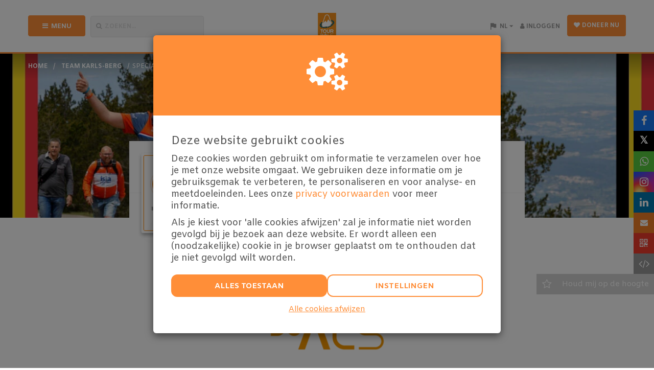

--- FILE ---
content_type: text/html; charset=utf-8
request_url: https://www.tourduals.be/fundraisers/eva-stevens
body_size: 45818
content:
<!DOCTYPE html>
<html class="css3 new" lang="nl">
  <head>
    


    <title>Speciaal voor Karl de Ventoux op!</title>

    <meta http-equiv="X-UA-Compatible" content="IE=edge,chrome=1">

    <script type="application/ld+json">
  {
    "@context": "https://schema.org",
    "@type": "WebSite",
    "name": "Tour du ALS",
    "url": "https://www.tourduals.be/"
  }
</script>

    <meta name="description" content="&quot;Together we can touch the sky&quot;" />

    <meta property="og:title" content="Speciaal voor Karl de Ventoux op!" />
<meta property="og:type" content="website" />
<meta property="og:description" content=""Together we can touch the sky"" />
<meta property="og:url" content="https://www.tourduals.be/fundraisers/eva-stevens" />
<meta property="og:image" content="https://cdn.kentaa.nl/action_photos/default_action_photo/1786/opengraph_4546b31b1c1e4581269a74782348991799b63a8d.png" />

    <meta name="twitter:card" content="summary_large_image">
<meta name="twitter:site" content="Tour du ALS">
<meta name="twitter:creator" content="ALS Liga België">
<meta name="twitter:title" content="Speciaal voor Karl de Ventoux op!">
<meta name="twitter:description" content=""Together we can touch the sky"">
<meta name="twitter:image" content="https://cdn.kentaa.nl/action_photos/default_action_photo/1786/opengraph_4546b31b1c1e4581269a74782348991799b63a8d.png">

    <meta name="reference" content="Action_318526">


      <link rel="icon" type="image/png" href="https://cdn.kentaa.nl/favicons/site_setting/1786/icon_32_e063aec9767419b474d126dcdb7191674942f5a1.png" />
  <link rel="apple-touch-icon" type="image/png" href="https://cdn.kentaa.nl/favicons/site_setting/1786/icon_180_e063aec9767419b474d126dcdb7191674942f5a1.png" />

    <link rel="stylesheet" media="all" href="/theme/variables.css" />

<link rel="stylesheet" href="https://cdn.kentaa.nl/assets/generic_default/application-fcfd877de1c72579b5bca6867ad7ced55fc88b3d3cc95df4cc4033c01740011e.css" media="all" />

  <link rel="stylesheet" media="all" href="/theme/custom.css" />


    <link rel="stylesheet" media="all" href="/theme/website.css"/>

    

    <meta name="csrf-param" content="authenticity_token" />
<meta name="csrf-token" content="BSNJdUol8zwuxIQgYlnyqM5KO0wRM7KFelOgf94SY_11ihW7hX7LN-NWjH9sf2JiKe8R_XCZepyvp5qrCdYS1g" />
    <meta name="viewport" content="width=device-width, initial-scale=1.0">
      <meta name="theme-color" content="#ff8e38" />


    <script src="https://cdn.kentaa.nl/assets/generic_default/application-24e1a8be12b6d432cd6afa529d22afc0310aa0014c339fc34e244662b8d0e3db.js"></script>

    

    

    
  </head>
  <body class="controller_actions action_show at_action at_project_action_team any_home project_or_team_or_action_home  kentaa-path-info-fundraisers kentaa-path-info-eva-stevens   js-no-calamity-pusher-offset" data-js-modules="Autocomplete ModalsDonationInfo ModalsVideo EndlessScroll Tabs" data-dot-key="false" data-currency-key="EUR" data-currency-delimiter="." data-currency-separator="," data-currency-precision="2" data-currency-position="left">
    

    

    <div class="wrapper">
      <div id="sidr-nav" class="sidr" data-sources="#user-login,#navigation-global">
  <!-- Ham & Eggs -->
</div>


      <header >
        

        <div class="nav-holder">
  <div class="container navigation-holder">
    <div id="navigation-global">
  <div class="fullscreen-menu">
    <div class="menu-header js-xs-toggle-menu">
      <span class="theme-text-contrast-color like-h1">Menu</span>
      <i class="zmdi zmdi-close js-close-menu"></i>
    </div>
    <div class="fullscreen-menu-list-wrapper include-language">
       <ul class="nav navbar-nav navbar-normal">
   <li class="visible-xs visible-sm">
     <a href="https://www.tourduals.be/">
       Home
</a>   </li>
    <li class="js-root-menu"><a target="_self" data-active-url="/kom-in-actie/kies" href="/kom-in-actie/kies">Schrijf je in!</a></li>
    <li class="dropdown js-root-menu"><a class="left-clickable dropdown-toggle visible-xs visible-sm" data-active-url="/over-tour-du-als" href="/over-tour-du-als"><span>11e editie Tour du ALS</span></a><a class="right-clickable dropdown-toggle visible-xs visible-sm" data-toggle="dropdown" href="#"><span class="button navbar-toggle"><span class="icon-bar"></span><span class="icon-bar"></span><span class="icon-bar"></span></span></a><a class="dropdown-toggle hidden-xs hidden-sm" data-close-others="false" data-active-url="/over-tour-du-als" href="/over-tour-du-als">11e editie Tour du ALS</a><ul class="dropdown-menu"><li><a data-active-url="/ontstaan-tour-du-als" href="/ontstaan-tour-du-als">Ontstaan Tour du ALS</a></li><li><a data-active-url="/voorgaande-edities" href="/voorgaande-edities">Voorgaande edities</a></li><li><a data-active-url="/bestedingen" href="/bestedingen">Bestedingen</a></li><li><a data-active-url="/wat-is-als" href="/wat-is-als">Wat is ALS?</a></li></ul></li>
    <li class="dropdown js-root-menu"><a class="left-clickable dropdown-toggle visible-xs visible-sm" data-active-url="/deelnemers-info" href="/deelnemers-info"><span>Deelnemersinformatie</span></a><a class="right-clickable dropdown-toggle visible-xs visible-sm" data-toggle="dropdown" href="#"><span class="button navbar-toggle"><span class="icon-bar"></span><span class="icon-bar"></span><span class="icon-bar"></span></span></a><a class="dropdown-toggle hidden-xs hidden-sm" data-close-others="false" data-active-url="/deelnemers-info" href="/deelnemers-info">Deelnemersinformatie</a><ul class="dropdown-menu"><li><a data-active-url="/patienteninformatie" href="/patienteninformatie">Patienteninformatie</a></li><li><a data-active-url="/deelnemers-info/programma" href="/deelnemers-info/programma">Programma</a></li><li><a target="_self" data-active-url="/acties" href="/acties">Overzicht deelnemers</a></li><li><a data-active-url="/deelnemersbijeenkomst" href="/deelnemersbijeenkomst">Deelnemersbijeenkomst</a></li><li><a data-active-url="/promotiemateriaal" href="/promotiemateriaal">Promotiemateriaal Tour du ALS</a></li><li><a data-active-url="/deelnemers-info/tips-tricks" href="/deelnemers-info/tips-tricks">Tips &amp; Tricks</a></li></ul></li>
    <li class="js-root-menu"><a data-active-url="/faq" href="/faq">Veelgestelde vragen</a></li>
    <li class="dropdown js-root-menu"><a class="left-clickable dropdown-toggle visible-xs visible-sm" data-active-url="/sponsoring" href="/sponsoring"><span>Sponsoring</span></a><a class="right-clickable dropdown-toggle visible-xs visible-sm" data-toggle="dropdown" href="#"><span class="button navbar-toggle"><span class="icon-bar"></span><span class="icon-bar"></span><span class="icon-bar"></span></span></a><a class="dropdown-toggle hidden-xs hidden-sm" data-close-others="false" data-active-url="/sponsoring" href="/sponsoring">Sponsoring</a><ul class="dropdown-menu"><li><a data-active-url="/sponsoring-voor-bedrijven" href="/sponsoring-voor-bedrijven">Sponsoring voor bedrijven</a></li><li><a target="_self" data-active-url="/tips" href="/tips">Tips voor sponsorwerving</a></li></ul></li>
    <li class="dropdown js-root-menu"><a class="left-clickable dropdown-toggle visible-xs visible-sm" data-active-url="/media" href="/media"><span>Media</span></a><a class="right-clickable dropdown-toggle visible-xs visible-sm" data-toggle="dropdown" href="#"><span class="button navbar-toggle"><span class="icon-bar"></span><span class="icon-bar"></span><span class="icon-bar"></span></span></a><a class="dropdown-toggle hidden-xs hidden-sm" data-close-others="false" data-active-url="/media" href="/media">Media</a><ul class="dropdown-menu"><li><a target="_self" data-active-url="/nieuwsberichten" href="/nieuwsberichten">Nieuws</a></li><li><a data-active-url="/foto-s-tour-du-als" href="/foto-s-tour-du-als">Foto&#39;s Tour du ALS</a></li><li><a data-active-url="/pers" href="/pers">Pers</a></li></ul></li>
    <li class="last js-root-menu"><a data-active-url="/contact" href="/contact">Contact</a></li>
</ul>

        <div class="language-holder">
              <img alt="nl" class="active" src="https://cdn.kentaa.nl/assets/_shared/flags/nl-18b013693fca8b4de25ef4f23b3e25231f977d1365d85f505e0e7a5b37b8cc5d.png" />
              <a href="https://www.tourduals.be/fundraisers/eva-stevens?locale=en">
                <img alt="en" src="https://cdn.kentaa.nl/assets/_shared/flags/en-6556150139c6bf2febeda9fbdf99609e7d3b067e8c5b769fdf2cfa3c449d2a3c.png" />
</a>              <a href="https://www.tourduals.be/fundraisers/eva-stevens?locale=fr">
                <img alt="fr" src="https://cdn.kentaa.nl/assets/_shared/flags/fr-84470b723eabf3056552e1027ffb82be33bcf86619f087729fe66be280ca74c0.png" />
</a>        </div>
    </div>
  </div>
</div>

<nav class="navbar generic-default-menu" role="navigation">

  <div class="row">
    <div class="auto-width-touch col-sm-4 col-md-4 col-lg-4 header-left no-padding-right-tablet-and-mobile">
      <div class="row">
        <div class="auto-width-touch col-md-4 col-lg-4">
          <span class="btn width-100 btn-primary js-show-menu mobile-full-height-button mobile-no-background">
            <i class="fa fa-bars"></i><span class="text-uppercase hidden-xs hidden-sm">Menu</span>
          </span>
        </div>
        <div class="auto-width-touch col-md-7 col-lg-7 no-padding-left">
          <div class="form-group">
            <span id="js-toggle-search" class="fake-input mobile-full-height-button"><i class="fa fa-search"></i><span class="hidden-xs hidden-sm">Zoeken...</span></span>
          </div>
        </div>
      </div>
    </div>

    <div class="auto-width-touch col-sm-3 col-md-4 col-lg-4 logo-wrapper">
          <div class="logo-holder ">
            <a href="https://www.tourduals.be/">
              <img alt="Tour du ALS" src="https://cdn.kentaa.nl/header_logos/logo/site_logo/677/23fec5ecd3447da7f45b70e96f8fb4e1ba242125.jpg" />
</a>          </div>
    </div>

    <div class="auto-width-touch col-sm-4 col-md-4 col-lg-4 header-rightside initial no-padding-left-tablet-and-mobile">
      <div class="row">

        <div class="auto-width-touch col-sm-12 col-md-12 col-lg-12 initial no-padding-left-tablet-and-mobile pull-right-mobile">
          <div class="pull-right donate-button-wrapper hidden-xs hidden-sm">
              <a class="builder-style donate-button btn btn-outline-primary btn-primary js-donate-now" data-name="Deelnemerspagina" data-ga-event="click" data-ga-value="Donate button" href="https://www.tourduals.be/fundraisers/eva-stevens/donate">
                <i class="fa fa-heart"></i>
                Doneer nu
</a>          </div>

          <div class="pull-right mobile-full-height-button" id="user-share">
            <div class="navbar-right pull-right visible-xs visible-sm ">
              <a class="navbar-button" data-toggle="modal" data-target="#share_modal" href="#">
                <i class="fa fa-share-alt"></i>
</a>            </div>
          </div>

          <div class="pull-right mobile-full-height-button" id="user-login">
            <ul class="nav navbar-nav login-nav-bar ">
    <li class="highlight not-logged-in last login-toggle ">
      <a id="login-header-show" class="text-link" data-toggle="modal" data-target="#login_modal" href="#">
        <i class="fa fa-user"></i><span class="hidden-xs hidden-sm">&nbsp;Inloggen</span>
</a>    </li>
</ul>

          </div>

            <div class="pull-right mobile-full-height-button hidden-xs hidden-sm" id="lang-switcher">
              <div class="lang-select-holder">

                <div class="lang-select">
                  <span class="zmdi zmdi-flag"></span>
                  NL
                  <span class="zmdi zmdi-caret-down"></span>
                </div>

                <div class="lang-select-dropped" data-lang-dropdown="hidden">
                      <a href="https://www.tourduals.be/fundraisers/eva-stevens?locale=en">
                        EN
</a>                      <a href="https://www.tourduals.be/fundraisers/eva-stevens?locale=fr">
                        FR
</a>                </div>
              </div>
            </div>
        </div>
      </div>
    </div>
  </div>
</nav>

  </div>
</div>


      </header>

      <section class="">
          <div class="breadcrumb-wrapper-gradient">
            <div class="container relative">
              























  <div class="breadcrumb-wrapper">
    <ol class="breadcrumb breadcrumb-3"><li class="breadcrumb-item"><a href="https://www.tourduals.be/">home</a></li><li class="breadcrumb-item"><a href="/teams/karls-berg">Team Karls-berg</a></li><li class="breadcrumb-item active">Speciaal voor Karl de Ventoux op!</li></ol>
  </div>


            </div>
          </div>

        
   <div id="header-carousel" class="carousel slide carousel-header js-header-carousel carousel-fade " data-ride="carousel">
      <ol class="carousel-indicators">
            <li data-target="#header-carousel" data-slide-to="0" class="active"></li>
            <li data-target="#header-carousel" data-slide-to="1" class="next"></li>
            <li data-target="#header-carousel" data-slide-to="2" class="next"></li>
      </ol>
      <div class="carousel-inner">
            <div class="item  active " data-thumbwidth="1170" data-thumbheight="293">
              <picture><source media="(max-width: 480px)" srcset="https://cdn.kentaa.nl/site_banners/banner/4320/width_480_cc896549f2e49242f61784b850b8d24c0b682649.webp"></source><source media="(max-width: 768px)" srcset="https://cdn.kentaa.nl/site_banners/banner/4320/width_768_cc896549f2e49242f61784b850b8d24c0b682649.webp"></source><source media="(max-width: 1024px)" srcset="https://cdn.kentaa.nl/site_banners/banner/4320/width_1024_cc896549f2e49242f61784b850b8d24c0b682649.webp"></source><source media="(max-width: 1440px)" srcset="https://cdn.kentaa.nl/site_banners/banner/4320/width_1440_cc896549f2e49242f61784b850b8d24c0b682649.webp"></source><source media="(min-width: 1441px)" srcset="https://cdn.kentaa.nl/site_banners/banner/4320/width_2000_cc896549f2e49242f61784b850b8d24c0b682649.webp"></source><img class="img-responsive" alt="" src="https://cdn.kentaa.nl/site_banners/banner/4320/normal_cc896549f2e49242f61784b850b8d24c0b682649.jpg" /></picture>

            </div>
            <div class="item   " data-thumbwidth="1170" data-thumbheight="293">
              <picture><source media="(max-width: 480px)" srcset="https://cdn.kentaa.nl/site_banners/banner/4559/width_480_60ba9af1a3ff090316475c04dc2bec922b66779d.webp"></source><source media="(max-width: 768px)" srcset="https://cdn.kentaa.nl/site_banners/banner/4559/width_768_60ba9af1a3ff090316475c04dc2bec922b66779d.webp"></source><source media="(max-width: 1024px)" srcset="https://cdn.kentaa.nl/site_banners/banner/4559/width_1024_60ba9af1a3ff090316475c04dc2bec922b66779d.webp"></source><source media="(max-width: 1440px)" srcset="https://cdn.kentaa.nl/site_banners/banner/4559/width_1440_60ba9af1a3ff090316475c04dc2bec922b66779d.webp"></source><source media="(min-width: 1441px)" srcset="https://cdn.kentaa.nl/site_banners/banner/4559/width_2000_60ba9af1a3ff090316475c04dc2bec922b66779d.webp"></source><img class="img-responsive js-lazyload" alt="" data-src="https://cdn.kentaa.nl/site_banners/banner/4559/normal_60ba9af1a3ff090316475c04dc2bec922b66779d.jpg" src="" /></picture>

            </div>
            <div class="item   " data-thumbwidth="1170" data-thumbheight="293">
              <picture><source media="(max-width: 480px)" srcset="https://cdn.kentaa.nl/site_banners/banner/4560/width_480_e323e9206e049b09c783ea96c2e173d3d84b4147.webp"></source><source media="(max-width: 768px)" srcset="https://cdn.kentaa.nl/site_banners/banner/4560/width_768_e323e9206e049b09c783ea96c2e173d3d84b4147.webp"></source><source media="(max-width: 1024px)" srcset="https://cdn.kentaa.nl/site_banners/banner/4560/width_1024_e323e9206e049b09c783ea96c2e173d3d84b4147.webp"></source><source media="(max-width: 1440px)" srcset="https://cdn.kentaa.nl/site_banners/banner/4560/width_1440_e323e9206e049b09c783ea96c2e173d3d84b4147.webp"></source><source media="(min-width: 1441px)" srcset="https://cdn.kentaa.nl/site_banners/banner/4560/width_2000_e323e9206e049b09c783ea96c2e173d3d84b4147.webp"></source><img class="img-responsive js-lazyload" alt="" data-src="https://cdn.kentaa.nl/site_banners/banner/4560/normal_e323e9206e049b09c783ea96c2e173d3d84b4147.jpg" src="" /></picture>

            </div>
      </div>
   </div>

      </section>

      <div class="js-nicely-scrolly" data-scroll-to-direct=true></div>

        <div class="js-clone-elements-target-wrapper">
    <div class="js-clone-elements-target">
      <div class="container">
        <div class="left-element js-move-element-0">
          <div class="media-column">
  <img alt="" src="https://cdn.kentaa.nl/action_photos/default_action_photo/1786/normal_4546b31b1c1e4581269a74782348991799b63a8d.png" />
</div>
<div class="cloned-element-heading-wrapper">
    <div class="entity-heading entity-with-avatar">
    <div class="with-avatar">
      <div class="avatar text-center">
          <img class="fancy-thumb heading-thumb tiny-heading-thumb" alt="" src="https://cdn.kentaa.nl/avatars/avatar/207115/thumb_a4c82f5caf8773169038410aad78da1904edca76.jpeg" />
      </div>
      <div class="text-center">
          <h1 class="h1-heading">Speciaal voor Karl de Ventoux op!</h1>

        <span class="sub-name">Eva Stevens</span>

        <p class="sub-p">(&nbsp;Wandelen (Malaucène – Liotard – TOP)                                           &nbsp;| Lid van team:&nbsp;<a class="team-member" href="/teams/karls-berg">Team Karls-berg</a>&nbsp;)</p>
      </div>
    </div>
    <div class="clearfix"></div>
  </div>


  


<div class="holder-stats  " data-animate-class="bounceInRight">







    <div class="stat stat-donations stat_split_1">

        <a class="view-all js-direct-to-tab" data-to-tab-content="true" data-history="donors" data-history-url="/fundraisers/eva-stevens/donors" data-tab-target="donors_tab" href="#donors">
          <span class="diff">6</span> donaties
</a>    </div>

</div>




  <div class="buttons_holder ">
    
<div class="metrics">

    <a class="builder-style btn-outline-primary donate-button btn btn-primary js-donate-now" data-name="Deelnemerspagina" data-ga-event="click" data-ga-value="Donate button" href="https://www.tourduals.be/fundraisers/eva-stevens/donate">
      <i class="fa fa-heart"></i>
      Doneer nu
</a>

</div>

<div class="clearfix"></div>

  </div>
</div>

        </div>

        <div class="standard-padding hidden-xs right-element js-move-element-1">
              <div class="metrics text-right theme-border-color">
      <div class="metrics-target text-right">
        <div>
          <span class="theme-text-color-forced">€ 160</span>Behaald
        </div>

          <div>
            <span class="theme-text-color-forced">€ 1.500</span>
            <span class="diff">
                Mijn doel
            </span>
          </div>
          <div>
            <span class="theme-text-color-forced">10%</span>
            <span class="diff lowercase">Bereikt</span>
          </div>
      </div>
    </div>
<div class="clearfix"></div>

        </div>
        <div class="clearfix"></div>
      </div>
      <div class="countdown-wrapper-wrapper js-move-element-2">
        <div class="">
</div>

      </div>
    </div>
  </div>


      <div class="main-content  ">
        
          <div class=" relative">
            



<div class="container text-center standard-padding no-padding-top">
  <div class="row">
    <div class="col-xs-12 col-sm-12 col-md-8 col-lg-8 col-md-offset-2 col-lg-offset-2 js-move-element">
      <div class="media-column negative-margin">
        <div class="carrousel-wrapper with-badge">

    <div class="badge-wrapper  not-on-mobile">
      <img class="banner-badge" alt="" src="https://cdn.kentaa.nl/badges/file/participation_badge/256/normal_normal_Badge_1.png" />

    </div>

    <img class="carousel slide" alt="" src="https://cdn.kentaa.nl/action_photos/default_action_photo/1786/normal_4546b31b1c1e4581269a74782348991799b63a8d.png" />
</div>

      </div>
        <div class="entity-heading entity-with-avatar">
    <div class="with-avatar">
      <div class="avatar text-center">
          <img class="fancy-thumb heading-thumb tiny-heading-thumb" alt="" src="https://cdn.kentaa.nl/avatars/avatar/207115/thumb_a4c82f5caf8773169038410aad78da1904edca76.jpeg" />
      </div>
      <div class="text-center">
          <h1 class="h1-heading">Speciaal voor Karl de Ventoux op!</h1>

        <span class="sub-name">Eva Stevens</span>

        <p class="sub-p">(&nbsp;Wandelen (Malaucène – Liotard – TOP)                                           &nbsp;| Lid van team:&nbsp;<a class="team-member" href="/teams/karls-berg">Team Karls-berg</a>&nbsp;)</p>
      </div>
    </div>
    <div class="clearfix"></div>
  </div>


      <div class="standard-margin-top action_team-metrics">
        
<div class="metrics">

    <a class="builder-style btn-outline-primary donate-button btn btn-primary js-donate-now" data-name="Deelnemerspagina" data-ga-event="click" data-ga-value="Donate button" href="https://www.tourduals.be/fundraisers/eva-stevens/donate">
      <i class="fa fa-heart"></i>
      Doneer nu
</a>

</div>

<div class="clearfix"></div>

      </div>

      <span class="scroll-to-link js-scroll-to hidden-sm hidden-xs" data-target=".content-area"><span class="fa fa-long-arrow-down"></span><span class="underline">Meer info</span></span>
    </div>
  </div>
</div>

<div class="gray-background-image standard-padding js-move-element">
  <div class="container">
      <div class="no-bread-crumbs">
          <div class="styled-bg-block">
            <div class="metrics">
              <div class="js-animate-it from-left" data-animate-class="bounceInLeft animated">
  <div class="heading">
    <h2>Opgehaald</h2>
  </div>
  <div class="amount-reached symbol-left theme-text-color-forced " data-before-content="€" data-animate-class="rubberBand animated">
    160
  </div>

    <div class="metrics-target ">
        <strong class="diff">10%</strong>
          <span class="diff">bereikt van mijn streefbedrag</span>
        <strong class="total-amount">€ 1.500</strong>
    </div>
      <div class="lablike-progress">
        <div class="holder-bulb theme-border-color-forced"></div>
        <div class="progress-bg">
          <div class="bg theme-border-color-forced"></div>
        </div>
        <div class="progress-holder">
          <div class="progress-bar theme-background-color-forced progress-bar-10"></div>
        </div>
        <div class="bulb theme-background-color-forced"></div>
      </div>


    <div class="qr-image-wrapper visible-xs text-center">
      <div class="qr-image inline-block">
        <img src="https://www.tourduals.be/fundraisers/eva-stevens/qr.svg" />
      </div>
    </div>
</div>

              


<div class="holder-stats js-animate-it from-right " data-animate-class="bounceInRight">







    <div class="stat stat-donations stat_split_1">

        <a class="view-all js-direct-to-tab" data-to-tab-content="true" data-history="donors" data-history-url="/fundraisers/eva-stevens/donors" data-tab-target="donors_tab" href="#donors">
          <span class="diff">6</span> donaties
</a>    </div>

</div>



            </div>
          </div>


      </div>
    <div class="clearfix"></div>
  </div>
</div>

<div class="countdown-wrapper-wrapper js-move-element">
  <div class="">
</div>

</div>

<div class="content-area ">
  <div class="container standard-padding">
      <div class="nav-tabs-holder" data-scroll-to-direct="false">
    <ul class="nav nav-tabs js-nav-tabs-center">
      <span class="fa fa-chevron-down hidden-md hidden-lg js-toggle-tablist"></span>

        <li class="tab-item active">
          <a class="btn tab-nav-btn" data-toggle="tab" data-history="home" data-history-url="/fundraisers/eva-stevens" href="#home">Info</a>
        </li>
        <li class="tab-item ">
          <a class="btn tab-nav-btn" data-toggle="tab" data-history="donors" data-history-url="/fundraisers/eva-stevens/donors" id="donors_tab" href="#donors">
            Donateurs <span class="tab-counter theme-background-color-forced theme-text-contrast-color-forced">6</span>
</a>        </li>







      
    </ul>
  </div>

<div class="tab-content js-nav-tabs-target-holder">
  <div class="tab-pane fade in active" id="home">
    <div class="clearfix"></div>
    <div class="tab-content-holder">

      <div class="html-content js-html-content fr-view"><p class="">"Together we can touch the sky"</p></div>

        <p class="donate-now-holder">
          
<div class="metrics">

    <a class="builder-style btn-outline-primary donate-button btn btn-primary js-donate-now" data-name="Deelnemerspagina" data-ga-event="click" data-ga-value="Donate button" href="https://www.tourduals.be/fundraisers/eva-stevens/donate">
      <i class="fa fa-heart"></i>
      Doneer nu
</a>

</div>

<div class="clearfix"></div>

        </p>
    </div>
    <div class="clearfix"></div>

    

    <div class="clearfix"></div>
  </div>

    <div class="tab-pane fade in " id="activities">
      <div class="clearfix"></div>
      <div class="tab-content-holder">
      </div>
    </div>

    <div class="tab-pane fade in " id="donors">
      <div class="clearfix"></div>
      <div class="tab-content-holder">
        <div data-index-url="/fundraisers/eva-stevens/donations" data-masonry-container=".list-group#donations_holder" class="row masonry donations-holder fancy-fade js-index-holder-object"></div>
        <div data-loading-text="Bezig.." class="progress-spacer js-index-loader-object"></div>
      </div>
    </div>







  
</div>

  </div>
</div>



  <div class="standard-padding">
    <div class="container">
        <script src="https://cdn.kentaa.nl/assets/_shared/badges-6b95055090df69c23d66db3d91232f3d90bf6315ad3453687184fd93c53254f9.js"></script>

  <div class="badges">
      <div class="badge" data-disabled="true">
        <div class="badge-image">
            <svg version="1.1" xmlns="http://www.w3.org/2000/svg" x="0px" y="0px" viewbox="0 0 300 300" style="enable-background:new 0 0 300 300;" xmlns:xlink="http://www.w3.org/1999/xlink" xml:space="preserve">
<g>
	<circle cx="150" cy="150" r="128.98"></circle>
	<ellipse fill="var(--theme-color)" cx="152.34" cy="150" rx="124.25" ry="127.21"></ellipse>
	<polygon fill="#23527C" points="164.88,96.95 213.86,68.22 230.1,97.98 	"></polygon>
	<path fill="#23527C" d="M203.86,48.5l-83.22,49.49l-37.49-3.21c0,0,89.59-52.95,97.84-55.24S200.71,37.29,203.86,48.5z"></path>
	<polygon fill="#FFA640" points="208.02,55.99 213.86,68.22 157.75,99.33 120.64,97.98 203.86,48.5 	"></polygon>
	<path fill="#018A65" d="M48.67,153.05c0,0,0-27.17,0-39.33s2.62-17.49,26.99-16.62s162.69,0.88,162.69,0.88s10.87,1.28,10.87,13.95
		s0,34.94,0,34.94s8.25,0.55,8.62,6.2c0.37,5.64,0,34.74,0,34.74s1.12,8.02-4.87,9.14s-5.25,9.76-5.25,9.76s0.75,23.61,0,28.48
		s1.01,12-21.8,12.75s-156.26,0-161.51,0s-17.24-1.17-17.24-21.2S48.67,153.05,48.67,153.05z"></path>
	<path fill="#01BD8A" d="M215.48,146.87c0.37-13.28,3.29-48.8-41.46-48.97c45.21,0.08,68.32,1.44,68.32,1.44l6.88,12.6v34.94l8.62,6.2
		v34.74l-4.87,9.14l-5.25,9.76v28.48l-7.12,11.22c0,0-27.83,1.92-66.58,1.86c37.72,0,41.91-49.81,41.91-49.81l23.54-0.75l8.62-0.37
		c0,0,12.37-0.26,11.62-24.68s-7.12-26.36-18.74-25.77C229.35,147.46,215.48,146.87,215.48,146.87z"></path>
	<circle cx="213.86" cy="172.65" r="8.32"></circle>
	<g>
		<g>
			<path d="M252.26,145.11l-0.02-1.59v-30.97c0-9.43-7.42-17.42-16.88-18.18l-0.95-0.16l-29.15-50.93
				c-2.44-4.25-6.38-7.29-11.09-8.55c-1.54-0.41-3.12-0.62-4.7-0.62c-3.17,0-6.31,0.85-9.08,2.47l-98.6,57.4l-0.85,0.23H63.61
				c-10.11,0-18.34,8.23-18.34,18.34v11.03c0,0-0.91,3.99,3.31,3.99s3.33-4.23,3.33-4.23v-10.8c0-6.46,5.25-11.71,11.71-11.71
				h170.28c6.46,0,11.71,5.25,11.71,11.71v30.05v1.69h-31.74c-15.64,0-28.36,12.72-28.36,28.36c0,15.64,12.72,28.36,28.36,28.36
				h31.74v1.69v30.05c0,6.46-5.25,11.71-11.71,11.71H63.61c-6.46,0-11.71-5.25-11.71-11.71v-81.66c0,0,0.28-4.22-3.42-4.22
				s-3.21,4.45-3.21,4.45v81.43c0,10.11,8.23,18.34,18.34,18.34h170.28c10.11,0,18.34-8.23,18.34-18.34v-30.97l0.02-1.59
				c5.32-1.9,9.99-6.92,9.99-12.51v-30.05C262.25,152.04,257.57,147.01,252.26,145.11z M120.61,94.21H93.36l90.35-51.9
				c1.75-1.03,3.75-1.57,5.76-1.57c1,0,2,0.13,2.97,0.39c2.99,0.8,6.84,4.08,8.41,6.82l-1.82,1.15l-77.58,44.88L120.61,94.21z
				 M160.29,94.21h-26.1l69.23-40.8l1.06,1.88l4.94,8.63l-1.56,0.91l-46.73,29.15L160.29,94.21z M223.85,94.21h-49.83l5.33-3.16
				l32.74-19.06l0.8-0.49l13.04,22.71H223.85z M255.62,187.67c0,3.7-3.01,6.7-6.7,6.7h-35.06c-11.98,0-21.73-9.75-21.73-21.73
				s9.75-21.73,21.73-21.73h35.06c3.7,0,6.7,3.01,6.7,6.7V187.67z"></path>
		</g>
	</g>
</g>
</svg>
        </div>
        <h4 class="theme-text-color">€ 250 opgehaald</h4>
      </div>
      <div class="badge" data-disabled="true">
        <div class="badge-image">
            <svg version="1.1" xmlns="http://www.w3.org/2000/svg" x="0px" y="0px" viewbox="0 0 300 300" style="enable-background:new 0 0 300 300;" xmlns:xlink="http://www.w3.org/1999/xlink" xml:space="preserve">
<g>
	<path d="M20.38,269.4l0-238.8c0-5.52,4.48-10,10-10l238.8,0c5.52,0,10,4.48,10,10l0,238.8c0,5.52-4.48,10-10,10l-238.8,0
		C24.86,279.4,20.38,274.92,20.38,269.4z"></path>
	<path fill="var(--theme-color)" d="M26.59,263.13l0-230.54c0-5.52,4.48-10,10-10l230.54,0c5.52,0,10,4.48,10,10l0,230.54c0,5.52-4.48,10-10,10
		l-230.54,0C31.07,273.13,26.59,268.65,26.59,263.13z"></path>
	<path fill="#FF5043" d="M223.86,100.31c-18.55-21.7-49.16-33.3-73.13-34.19c-23.97-0.89-38.36,3.77-60.25,14.46
		C54.58,67.16,30.9,87.29,30.9,87.29c1.97,7.1,11.84,18.06,22.2,26.14c-10.65,5.62-15.98,36.13-15.98,36.13l-19.83,6.49
		c4.93,31.27,23.08,39.42,36.5,42.91c4.74,16.57,25.65,28.02,25.65,28.02l-4.05,22.89l34.43,0.39l6.31-17.36l49.72,0.39l-3.5,18.9
		h34.14c0,0,44.93-65.22,49.87-96.14C251.29,125.13,242.41,122.02,223.86,100.31z M69.95,148.29c-6.1,0-11.05-4.95-11.05-11.05
		c0-6.1,4.95-11.05,11.05-11.05c6.1,0,11.05,4.95,11.05,11.05C80.99,143.34,76.05,148.29,69.95,148.29z"></path>
	<path fill="#FF7F76" d="M199.91,80.78c0,0,39.74,88.2-34.05,152.52c-3.5,18.9-3.5,18.9-3.5,18.9h34.14c0,0,36.65-43.57,41.58-63.64
		c4.93-20.06,9.11-62.19-4.54-77.37S199.91,80.78,199.91,80.78z"></path>
	<g>
		<path d="M70.09,149.62c-4.96,0-9.39-2.96-11.29-7.54c-1.91-4.59-0.87-9.82,2.64-13.34c2.31-2.32,5.39-3.59,8.66-3.59
			c1.61,0,3.18,0.31,4.67,0.93c4.59,1.9,7.56,6.34,7.56,11.31c0,6.73-5.48,12.22-12.22,12.23H70.09z M70.1,132.09
			c-2.14,0-4.06,1.28-4.89,3.25c-0.83,1.99-0.39,4.26,1.13,5.78c1,1.01,2.33,1.56,3.75,1.56l0,0c0.7,0,1.37-0.13,2.02-0.4
			c1.99-0.82,3.28-2.74,3.28-4.89c0-2.91-2.36-5.28-5.27-5.3l-0.01-0.01H70.1z"></path>
		<path d="M185.63,103.63c-0.87,0-1.7-0.33-2.35-0.92c-9.66-8.92-22.12-13.44-37.04-13.44c-16.1,0-28.92,5.32-29.04,5.37
			c-0.49,0.21-0.99,0.31-1.47,0.31c-1.77,0-3-1.47-3.29-2.92c-0.26-1.3,0.15-2.99,2.08-3.8c1.48-0.62,14.94-6.04,31.79-6.04
			c16.58,0,30.59,5.18,41.66,15.41c1.28,1.18,1.3,2.74,0.88,3.81C188.44,102.49,187.37,103.63,185.63,103.63z"></path>
		<path d="M272.78,149.56c-1.99,0-3.9-0.42-5.69-1.25c-5.64-2.57-9.34-8-9.67-14.18c-0.08-0.42-0.25-1.41-0.39-2.84l-0.64-0.31
			c-2.89,1.83-5.58,3.99-7.98,6.43c-0.72,0.76-1.57,1.16-2.48,1.16h0c-1.37,0-2.73-0.93-3.31-2.26c-0.54-1.24-0.28-2.57,0.72-3.65
			c3.82-4.02,8.3-7.28,13.32-9.68l0.24-0.36c0.29-5.74,2.23-11.23,5.58-15.88c0.71-0.91,1.62-1.4,2.65-1.4
			c1.33,0,2.69,0.86,3.29,2.1c0.33,0.68,0.71,2.04-0.46,3.56c-1.95,2.67-3.23,5.79-3.73,9.05l0.48,0.48
			c0.94-0.15,1.89-0.23,2.84-0.23c4.49,0,8.8,1.66,12.13,4.68c3.81,3.53,9.42,12.21,3.34,19.8c-2.5,3.04-6.19,4.79-10.13,4.79
			L272.78,149.56z M267.19,127.2c-1.06,0-2.11,0.14-3.13,0.42l-0.31,0.42c0.06,1.6,0.23,3.23,0.5,4.84
			c0.03,0.13,0.05,0.26,0.06,0.38c0.05,3.72,2.28,7.17,5.69,8.76c0.86,0.41,1.79,0.62,2.75,0.62c1.85,0,3.61-0.8,4.83-2.18
			c3.61-4.51-2.51-10.27-2.58-10.32C272.83,128.25,270.06,127.2,267.19,127.2z"></path>
		<g>
			<g>
				<path d="M249.22,134.21c-2.65-10.58-4.38-15.28-10.74-23.12c0,0-3.08-3.8-6.12-2.36c-3.91,1.85,0.56,6.7,0.56,6.7
					c6.41,7.9,7.42,11.84,9.6,20.56c0.03,0.11,2.85,10.76-1.73,29.98c-7.53,31.57-29.03,61.87-45.74,81.74l-0.32,0.15H167.9
					l-0.41-0.52l3.35-13.51c0.26-1.04,0.03-2.12-0.64-2.97c-0.66-0.85-1.66-1.33-2.73-1.33h-51.46c-1.5,0-2.83,0.96-3.3,2.39
					l-4.7,14.37l-0.4,0.29H80.5l-0.41-0.5l3.5-18.86c0.29-1.61-0.55-3.18-2.05-3.82c-0.19-0.08-19.46-8.59-23.5-25.61
					c-0.35-1.57-1.72-2.66-3.33-2.66l-0.18,0c-1.82-0.01-8.3-0.36-15.19-4.71c-9.69-6.11-15.67-17.06-17.77-32.53l0.28-0.45
					l17.75-6.05c1.43-0.48,2.37-1.82,2.35-3.33c0-0.22-0.09-21.69,14.27-32.83c0.95-0.74,1.45-1.89,1.33-3.09
					c-0.12-1.2-0.84-2.23-1.93-2.77c-0.63-0.32-15.47-8.03-20.5-21.61l0.21-0.53c9.79-4.6,20.69-7.04,31.51-7.04
					c7.8,0,15.52,1.23,22.93,3.64c0.33,0.1,0.68,0.15,1.03,0.15c0.64,0,1.26-0.17,1.8-0.5c0.22-0.14,23-13.74,53.13-13.74
					c14.43,0,28.15,3.15,40.83,9.38c2.11,0.91,13.71,5.31,25.22,14.99c4.33,3.64,2.9,1.97,6.61,5.79c0,0,5.4,6.07,8.77,3.03
					c2.47-2.23-0.27-4.39-0.27-4.39c-17.71-18.51-37.18-25.61-37.54-25.75c-13.69-6.73-28.45-10.15-43.87-10.15
					c-27.41,0-48.99,10.73-54.95,14.02l-0.33,0.03c-7.62-2.41-15.54-3.64-23.53-3.64c-13.16,0-26.2,3.37-37.7,9.72
					c-1.25,0.81-1.85,2.32-1.49,3.76c3.33,13.31,14.16,22.15,20.32,26.24l0.08,0.62c-7.69,8.86-12.23,20.19-12.79,31.9l-0.28,0.38
					l-18.17,6.18c-1.53,0.52-2.49,2.01-2.33,3.62c3.75,37.99,27.39,45.06,37.38,46.33l0.35,0.29c4.78,14.79,18.34,23.31,23.95,26.29
					l0.22,0.45l-3.81,20.58c-0.19,1.02,0.08,2.06,0.74,2.85c0.66,0.8,1.63,1.25,2.67,1.25h34.61c1.5,0,2.83-0.96,3.3-2.39l4.7-14.37
					l0.4-0.29h43.67l0.41,0.52l-3.34,13.49c-0.26,1.04-0.03,2.12,0.64,2.97c0.66,0.85,1.66,1.33,2.73,1.33h33.61
					c1.02,0,1.99-0.45,2.65-1.23C261.5,180.28,249.76,136.07,249.22,134.21z"></path>
			</g>
		</g>
	</g>
	<g>
		<path d="M131.19,83.85c-0.52,0.1-1.04,0.2-1.54,0.31C130.16,84.05,130.67,83.95,131.19,83.85z"></path>
		<path d="M133.09,83.5c-0.45,0.08-0.9,0.16-1.35,0.24C132.18,83.66,132.63,83.58,133.09,83.5z"></path>
		<path d="M139.51,82.62c-0.53,0.05-1.06,0.11-1.58,0.18C138.45,82.73,138.98,82.67,139.51,82.62z"></path>
		<path d="M137.44,82.85c-1.31,0.16-2.58,0.35-3.83,0.56C134.85,83.21,136.13,83.02,137.44,82.85z"></path>
		<path d="M125.54,85.1c-0.34,0.09-0.68,0.17-1.01,0.26C124.86,85.27,125.2,85.18,125.54,85.1z"></path>
		<path d="M146.76,82.19c1.42-0.02,2.86,0,4.31,0.07C149.63,82.19,148.19,82.17,146.76,82.19z"></path>
		<path d="M129.43,84.2c-0.55,0.12-1.1,0.24-1.63,0.36C128.34,84.44,128.88,84.32,129.43,84.2z"></path>
		<path d="M144.12,82.27c-1.4,0.07-2.78,0.17-4.13,0.3C141.34,82.44,142.72,82.34,144.12,82.27z"></path>
		<path d="M127.19,84.7c-0.34,0.08-0.68,0.16-1.01,0.24C126.51,84.86,126.85,84.78,127.19,84.7z"></path>
		<path d="M167.36,85.3c-0.57-0.2-1.14-0.39-1.71-0.57C166.22,84.91,166.79,85.1,167.36,85.3z"></path>
		<path d="M172.03,87.25c-1.37-0.66-2.76-1.25-4.17-1.77C169.27,86,170.66,86.59,172.03,87.25z"></path>
		<path d="M165.19,84.59c-1.43-0.43-2.87-0.8-4.32-1.1C162.32,83.79,163.76,84.15,165.19,84.59z"></path>
		<path d="M146.29,82.2c-0.57,0.01-1.14,0.03-1.71,0.05C145.15,82.23,145.72,82.21,146.29,82.2z"></path>
		<path d="M176.52,89.76c-0.64-0.41-1.28-0.79-1.93-1.17C175.24,88.97,175.88,89.35,176.52,89.76z"></path>
		<path d="M174.1,88.33c-0.54-0.3-1.08-0.58-1.63-0.86C173.02,87.74,173.56,88.03,174.1,88.33z"></path>
		<path d="M150.73,48.99c-18.77,0-33.99,15.22-33.99,33.99c0,1.56,0.11,3.1,0.32,4.61c1.87-0.64,4.24-1.38,6.99-2.11
			c-0.08-0.82-0.12-1.66-0.12-2.5c0-14.8,12-26.8,26.8-26.8c14.8,0,26.8,12,26.8,26.8c0,2.37-0.31,4.67-0.89,6.86
			c-0.03-0.02-0.06-0.04-0.09-0.05c2.13,1.37,4.18,2.96,6.13,4.8c1.32-3.62,2.03-7.53,2.03-11.6
			C184.72,64.21,169.5,48.99,150.73,48.99z"></path>
		<path d="M153.3,82.4c-0.59-0.05-1.18-0.09-1.76-0.12C152.12,82.31,152.71,82.35,153.3,82.4z"></path>
		<path d="M158.15,82.98c-1.46-0.23-2.91-0.41-4.37-0.54C155.23,82.57,156.69,82.74,158.15,82.98z"></path>
		<path d="M160.37,83.38c-0.58-0.12-1.17-0.23-1.75-0.32C159.2,83.15,159.78,83.26,160.37,83.38z"></path>
	</g>
	<path fill="#FFA640" d="M176.64,89.84c0.58-2.19,0.89-4.49,0.89-6.86c0-14.8-12-26.8-26.8-26.8c-14.8,0-26.8,12-26.8,26.8
		c0,0.84,0.04,1.68,0.12,2.5C137.36,81.95,159.54,78.77,176.64,89.84z"></path>
	<g>
		<path fill="#FFBE73" d="M150.73,56.18c-0.66,0-1.32,0.03-1.97,0.08c13.88,1.01,24.83,12.58,24.83,26.72c0,1.65-0.16,3.26-0.45,4.82
			c1.19,0.62,2.36,1.29,3.5,2.03c0.58-2.19,0.89-4.49,0.89-6.86C177.53,68.18,165.53,56.18,150.73,56.18z"></path>
	</g>
</g>
</svg>
        </div>
        <h4 class="theme-text-color">€ 500 opgehaald</h4>
      </div>
      <div class="badge" data-disabled="true">
        <div class="badge-image">
            <svg version="1.1" xmlns="http://www.w3.org/2000/svg" x="0px" y="0px" viewbox="0 0 300 300" style="enable-background:new 0 0 300 300;" xmlns:xlink="http://www.w3.org/1999/xlink" xml:space="preserve">
<g>
	<path d="M142.93,279.12L20.88,157.07c-3.91-3.91-3.91-10.24,0-14.14L142.93,20.88c3.91-3.91,10.24-3.91,14.14,0l122.05,122.05
		c3.91,3.91,3.91,10.24,0,14.14L157.07,279.12C153.17,283.03,146.83,283.03,142.93,279.12z"></path>
	<path fill="var(--theme-color)" d="M144.77,273.58L28.26,157.07c-3.91-3.91-3.91-10.24,0-14.14L144.77,26.42c3.91-3.91,10.24-3.91,14.14,0
		l116.51,116.51c3.91,3.91,3.91,10.24,0,14.14L158.91,273.58C155,277.48,148.67,277.48,144.77,273.58z"></path>
	<path fill="#23527C" d="M57.57,212.11c0,0-5.5,0-9.96,0s-6.25-5.24-6.25-12.84s0-25.89,0-31.16c0-5.26,2.1-6.66,8.11-6.66
		s8.77-1.39,8.77-8.77s0.48-7.17-7.17-7.17s-9.71-1.27-9.71-9.26s0-25.8,0-32.88s1.2-8.38,8.44-8.38s8.44,0.15,8.44-8.96
		c0,0,0-10.69,0-21.17s4.83-9.69,18.98-9.69s165.32,0,169.78,0c4.45,0,9.17,3.14,9.17,12.84s0,41.84,0,41.84s0,125.24,0,132.92
		c0,7.67-4.42,8.23-8.23,8.23c-3.82,0-166,0-177.26,0s-11.98-3.93-11.98-11.98C58.69,230.97,57.57,212.11,57.57,212.11z"></path>
	<path fill="#3174AF" d="M190.66,55.16V252.2c0,0,50.06,0,57.27,0c7.2,0,8.23-9.43,8.23-9.43s0-164.51,0-174.75
		s-2.11-12.32-12.32-12.32S190.66,55.16,190.66,55.16z"></path>
	<path fill="#FFA640" d="M120.71,172.28c0,0-28.27,28.64-34.48,34.85c-6.21,6.21-3.04,14.83,0,17.5c3.04,2.67,9.85,7.12,19.28-1.78
		c9.43-8.91,32.49-32.23,32.49-32.23s4.72,3.93,16.77,3.93s21.48-4.19,21.48-4.19l35.63,34.27c0,0,11,5.71,15.98,0
		c4.98-5.71,6.14-13.05,1.24-17.5c-4.9-4.45-35.3-34.85-35.3-34.85s6.03-9.1,5.24-19.22c-0.79-10.12-4.19-19.56-4.19-19.56
		l34.25-34.41c0,0,4.38-12.24,0-16.03c-4.38-3.79-10.67-8.25-18.27-1.31c-7.6,6.95-33.27,34.19-33.27,34.19s-8.65-4.45-18.6-4.45
		c-9.96,0-20.96,4.45-20.96,4.45l-37.21-35.63c0,0-8.69-4.2-14.56,1.44c-5.87,5.64-1.42,16.12-1.42,16.12l34.58,35.11
		c0,0-3.14,12.91-3.14,20.08C116.26,160.23,120.71,172.28,120.71,172.28z"></path>
	<circle fill="#3174AF" cx="156.94" cy="152.98" r="17.65"></circle>
	<path d="M219.97,230.78c-4.08,0-7.92-1.59-10.81-4.48l-31.95-31.95l-1.65-0.31c-5.6,2.45-11.79,3.75-17.9,3.75
		c-6.11,0-12.3-1.29-17.9-3.75l-1.65,0.31l-31.95,31.95c-2.89,2.89-6.72,4.48-10.81,4.48c-4.08,0-7.92-1.59-10.8-4.48
		c-5.96-5.96-5.96-15.65,0-21.61l31.95-31.95l0.31-1.65c-2.45-5.6-3.75-11.79-3.75-17.9c0-6.11,1.3-12.3,3.75-17.9l-0.31-1.65
		L84.56,101.7c-5.96-5.96-5.96-15.65,0-21.61c2.89-2.89,6.73-4.48,10.81-4.48s7.92,1.59,10.8,4.48l31.95,31.95l1.65,0.31
		c5.6-2.45,11.79-3.75,17.9-3.75c6.12,0,12.31,1.3,17.9,3.75l1.65-0.31l31.95-31.95c2.88-2.89,6.72-4.48,10.8-4.48
		c4.08,0,7.92,1.59,10.8,4.47c2.88,2.88,4.47,6.72,4.47,10.8c0,4.09-1.59,7.92-4.47,10.8l-31.95,31.95l-0.31,1.65
		c2.45,5.6,3.75,11.79,3.75,17.9c0,6.11-1.29,12.3-3.75,17.9l0.31,1.65l31.95,31.95c2.89,2.89,4.48,6.73,4.48,10.81
		c0,4.08-1.59,7.92-4.48,10.8C227.88,229.19,224.05,230.78,219.97,230.78z M177.09,186.82c0.82,0,1.59,0.32,2.18,0.9l34.24,34.24
		c1.72,1.73,4.02,2.68,6.46,2.68c2.44,0,4.73-0.95,6.46-2.68c1.73-1.72,2.68-4.02,2.68-6.46c0-2.44-0.95-4.74-2.68-6.46
		l-34.23-34.24c-0.96-0.96-1.18-2.41-0.54-3.61c2.92-5.5,4.46-11.72,4.46-17.99c0-6.27-1.54-12.49-4.46-17.99
		c-0.64-1.2-0.42-2.65,0.54-3.61l34.24-34.24c1.72-1.72,2.67-4.02,2.67-6.46c0-2.44-0.95-4.74-2.67-6.46
		c-1.72-1.73-4.02-2.68-6.46-2.68c-2.44,0-4.73,0.95-6.46,2.68l-34.24,34.24c-0.58,0.58-1.35,0.9-2.18,0.9c-0.5,0-1-0.12-1.44-0.36
		c-5.5-2.92-11.72-4.47-17.99-4.47c-6.27,0-12.49,1.54-17.99,4.47c-0.44,0.23-0.94,0.36-1.44,0.36c-0.82,0-1.6-0.32-2.18-0.9
		l-34.24-34.23c-1.72-1.73-4.02-2.68-6.46-2.68c-2.44,0-4.74,0.95-6.46,2.68c-1.72,1.72-2.67,4.02-2.67,6.46
		c0,2.44,0.95,4.74,2.67,6.46l34.24,34.24c0.96,0.96,1.18,2.41,0.54,3.61c-2.92,5.51-4.46,11.73-4.46,17.99
		c0,6.27,1.54,12.49,4.46,17.99c0.64,1.2,0.42,2.65-0.54,3.61l-34.24,34.23c-3.56,3.56-3.56,9.36,0,12.92
		c1.73,1.73,4.02,2.68,6.46,2.68c2.44,0,4.73-0.95,6.46-2.68l34.24-34.24c0.58-0.58,1.35-0.9,2.17-0.9c0.5,0,1,0.12,1.44,0.36
		c5.5,2.92,11.72,4.46,17.99,4.46c6.27,0,12.49-1.54,17.99-4.46C176.1,186.95,176.6,186.82,177.09,186.82z"></path>
	<path d="M157.67,160.37c-3.96,0-7.17-3.22-7.17-7.17s3.22-7.17,7.17-7.17c3.95,0,7.17,3.22,7.17,7.17S161.62,160.37,157.67,160.37z
		"></path>
	<path d="M157.67,175.86c-12.5,0-22.66-10.17-22.66-22.66s10.17-22.66,22.66-22.66c12.5,0,22.66,10.17,22.66,22.66
		C180.33,165.69,170.16,175.86,157.67,175.86z M157.67,136.67c-9.11,0-16.52,7.41-16.52,16.52c0,9.11,7.41,16.52,16.52,16.52
		c9.11,0,16.52-7.41,16.52-16.52C174.19,144.08,166.78,136.67,157.67,136.67z"></path>
	<path d="M235.14,127.66c-1.69,0-3.07-1.13-3.07-2.51v-1.67c0-1.39,1.38-2.51,3.07-2.51c1.69,0,3.07,1.13,3.07,2.51v1.67
		C238.21,126.53,236.83,127.66,235.14,127.66z"></path>
	<path d="M235.14,186.66c-1.69,0-3.07-1.38-3.07-3.07v-44.26c0-1.69,1.38-3.07,3.07-3.07c1.69,0,3.07,1.38,3.07,3.07v44.26
		C238.21,185.28,236.83,186.66,235.14,186.66z"></path>
	<path d="M253,104.73v137.94c0,3.33-2.71,6.04-6.04,6.04H67.75c-3.33,0-6.04-2.71-6.04-6.04v-31.38c0-1.69-1.38-3.07-3.07-3.07
		H46.57c-0.87,0-1.59-0.71-1.59-1.58V166.5c0-0.87,0.71-1.59,1.59-1.59h12.06c1.69,0,3.07-1.38,3.07-3.07v-17.2
		c0-1.69-1.38-3.07-3.07-3.07H46.57c-0.87,0-1.59-0.71-1.59-1.59V99.86c0-0.87,0.71-1.59,1.59-1.59h12.06
		c1.69,0,3.07-1.38,3.07-3.07V63.46c0-3.33,2.71-6.04,6.04-6.04h179.2c3.33,0,6.04,2.71,6.04,6.04v4.38c0,0,0.04,3.62,3.1,3.62
		s3.04-3.51,3.04-3.51v-4.49c0-6.72-5.47-12.19-12.19-12.19H67.75c-6.72,0-12.18,5.47-12.18,12.19v27.18l0,1.48h-8.99
		c-4.26,0-7.73,3.47-7.73,7.73v40.13c0,4.26,3.47,7.73,7.73,7.73h9.01l-0.01,1.48v8.09l0.01,1.48h-9.01c-4.26,0-7.73,3.47-7.73,7.73
		v40.13c0,4.26,3.47,7.73,7.73,7.73h9.01l-0.02,1.48v26.82c0,6.72,5.47,12.19,12.18,12.19h179.2c6.72,0,12.19-5.47,12.19-12.19
		v-138.1c0,0,0.32-4.21-2.99-4.21S253,104.73,253,104.73z"></path>
</g>
</svg>
        </div>
        <h4 class="theme-text-color">€ 1.000 opgehaald</h4>
      </div>
      <div class="badge" data-disabled="false">
        <div class="badge-image">
            <svg version="1.1" xmlns="http://www.w3.org/2000/svg" x="0px" y="0px" viewbox="0 0 300 300" style="enable-background:new 0 0 300 300;" xmlns:xlink="http://www.w3.org/1999/xlink" xml:space="preserve">
<g>
	<path d="M18.56,269.4l0-238.8c0-5.52,4.48-10,10-10l238.8,0c5.52,0,10,4.48,10,10l0,238.8c0,5.52-4.48,10-10,10l-238.8,0
		C23.04,279.4,18.56,274.92,18.56,269.4z"></path>
	<path fill="var(--theme-color)" d="M24.77,266.6l0-234.02c0-5.52,4.48-10,10-10l230.54,0c5.52,0,10,4.48,10,10l0,234.02c0,5.52-4.48,10-10,10
		l-230.54,0C29.25,276.6,24.77,272.13,24.77,266.6z"></path>
	<path fill="#FF5043" d="M148.45,163.98c0,0-22.45-17.43-37.51-34.86s-22.77-27.47-26.45-50.51c-3.68-23.04,13.16-36.04,21.13-37.51
		s32.49-8.57,42.83,10.34c7.68-5.61,17.76-14.42,33.97-12.86s34.76,13.75,32,33.84c-2.76,20.09-0.99,28.65-19,49.63
		S148.45,163.98,148.45,163.98z"></path>
	<path fill="#FF7F76" d="M154.36,59.41c4.06,7.6,32.84,65.47,19.5,83.6c24.81-24.81,41.51-42.54,40.84-60.56s-8.05-36.47-20.16-40.17
		c-12.11-3.71-31.02-0.89-31.02-0.89l-15.06,10.04C148.45,51.44,151.68,54.4,154.36,59.41z"></path>
	<path fill="#CF4B8E" d="M111.55,262.94H65.23l9.06-33.87l-38.6-38.81c0,0-8.47-7.27-10.24-19.48c-1.77-12.21-8.86-66.76-8.86-66.76
		s4.14-3.15,9.65,0c5.51,3.15,8.64,10.17,14.66,10.4s15.27,2.4,16.65,9.88c1.38,7.48,10.44,33.28,10.44,33.28
		s17.13,5.71,27.57,14.38s20.28,13,22.65,22.06c2.36,9.06,7.48,13.19,4.53,21.86s-8.59,15.36-11.19,19.89
		C108.95,240.29,111.55,262.94,111.55,262.94z"></path>
	<path fill="#CF4B8E" d="M189.29,264.15h46.31l-9.06-33.87l38.6-38.81c0,0,8.47-7.27,10.24-19.48s8.86-66.76,8.86-66.76
		s-4.14-3.15-9.65,0c-5.51,3.15-8.64,10.17-14.66,10.4s-15.27,2.4-16.65,9.88s-10.44,33.28-10.44,33.28s-17.13,5.71-27.57,14.38
		c-10.44,8.66-20.28,13-22.65,22.06c-2.36,9.06-7.48,13.19-4.53,21.86c2.95,8.66,8.59,15.36,11.19,19.89
		C191.89,241.5,189.29,264.15,189.29,264.15z"></path>
	<path fill="#CF74A2" d="M72.24,179.38l-20.05-15.4c0,0,8.73-11.42,20.05-5.56c11.31,5.86,30.79,14.42,38.38,25.01
		c7.59,10.58,14.06,18.05,12.99,26.62c-1.07,8.58-6.75,17.68-9.73,25.71c-2.98,8.03-2.33,27.18-2.33,27.18H91.42
		c0,0,0.99-22.45,2.76-25.7c1.77-3.25,9.45-17.43,7.38-23.34s-2.41-10.34-13.61-20.38S72.24,179.38,72.24,179.38z"></path>
	<path fill="#CF74A2" d="M204.89,231.03l7.15,33.11l21-0.17l-8.85-34.52c0,0,35.56-31.31,42.2-42.14s12.68-36.04,12.91-44.31
		s4.95-37.78,4.95-37.78l-15.42,1.35l10.84-0.95c0,0-17.63,48.21-22.01,58.35c-4.38,10.14-26.19,29.24-38.6,40.17
		C206.66,215.08,202.06,217.94,204.89,231.03z"></path>
	<g>
		<path d="M233.79,266.03
			c-1.62,0-3.03-1.08-3.45-2.64l-9.15-33.83c-0.34-1.26,0.03-2.6,0.96-3.51l38.69-37.41c4.92-4.77,8.13-11.02,9.13-17.8l9.19-63.43
			c-6.08-0.48-11.68,3.31-13.48,9.14l-15.17,48.53c-0.2,0.65-0.59,1.23-1.12,1.67l-35.14,29.45c-1.51,1.31-3.8,1.13-5.09-0.4
			c-1.28-1.53-1.06-3.82,0.5-5.08l34.33-28.78l14.86-47.53c2.93-9.41,12.21-15.34,21.98-14.03l2.86,0.38
			c1.97,0.26,3.35,2.09,3.07,4.06l-9.73,67.03c-1.22,8.35-5.17,16.05-11.22,21.93l-37.17,35.94l8.61,31.79
			c0.52,1.9-0.6,3.87-2.5,4.39C234.43,265.99,234.12,266.03,233.79,266.03L233.79,266.03z M233.79,266.03"></path>
	</g>
	<path d="M188.19,266.03c-1.98,0-3.58-1.6-3.58-3.58v-23.38c-4.22-4.04-7.4-9.04-9.26-14.58c-5.46-17.06,0.79-35.69,15.43-46
		l27.71-19.97c9.69-6.95,23.03-5.66,31.2,3.02c1.35,1.44,1.28,3.7-0.16,5.06c-1.44,1.35-3.7,1.28-5.06-0.16
		c-5.71-6.08-15.04-6.98-21.82-2.11l-27.7,19.98c-12.1,8.46-17.3,23.79-12.85,37.87c1.63,4.88,4.53,9.23,8.41,12.61
		c0.78,0.68,1.23,1.66,1.23,2.7v24.96C191.77,264.43,190.17,266.03,188.19,266.03L188.19,266.03z M188.19,266.03"></path>
	<path d="M233.04,160.6c-0.38,0-0.75-0.06-1.11-0.18c-1.88-0.61-2.91-2.63-2.29-4.51l10.47-32.05c3.21-9.89,13.64-15.49,23.65-12.7
		c4.6,1.27,2.69,8.17-1.91,6.89c-6.32-1.75-12.91,1.79-14.94,8.03l-10.47,32.05C235.96,159.61,234.59,160.6,233.04,160.6
		L233.04,160.6z M233.04,160.6"></path>
	<path d="M65.95,266.03c-0.32,0-0.63-0.04-0.94-0.12c-1.9-0.52-3.02-2.49-2.5-4.39l8.6-31.79l-37.18-35.94
		c-6.05-5.87-10-13.59-11.22-21.93L13,104.83c-0.29-1.97,1.09-3.8,3.07-4.06l2.86-0.38c9.76-1.31,19.06,4.61,21.97,14.03
		l14.86,47.53l34.33,28.78c1.56,1.26,1.78,3.55,0.5,5.08c-1.28,1.53-3.58,1.71-5.09,0.4l-35.14-29.45
		c-0.53-0.44-0.91-1.02-1.12-1.67l-15.18-48.53c-1.81-5.81-7.39-9.61-13.46-9.15l9.18,63.44c0.99,6.78,4.2,13.04,9.11,17.81
		l38.69,37.4c0.93,0.9,1.31,2.25,0.96,3.51l-9.15,33.83C68.98,264.95,67.56,266.03,65.95,266.03L65.95,266.03z M65.95,266.03"></path>
	<path d="M111.55,266.03c-1.97,0-3.58-1.6-3.58-3.58v-24.96c0-1.04,0.45-2.02,1.23-2.7c3.88-3.38,6.78-7.73,8.41-12.61
		c4.45-14.07-0.75-29.41-12.85-37.87l-27.71-19.96c-6.77-4.87-16.1-3.96-21.82,2.11c-3.26,3.48-8.48-1.42-5.22-4.9
		c8.17-8.68,21.51-9.97,31.2-3.02l27.71,19.96c14.64,10.31,20.9,28.93,15.45,45.98c-1.86,5.53-5.04,10.53-9.26,14.57v23.38
		C115.13,264.42,113.53,266.03,111.55,266.03L111.55,266.03z M111.55,266.03"></path>
	<g>
		<path d="M66.7,160.6
			c-1.55,0-2.92-0.99-3.4-2.46l-10.47-32.05c-2.03-6.24-8.62-9.78-14.94-8.03c-4.59,1.27-6.5-5.62-1.91-6.89
			c10.01-2.78,20.44,2.82,23.65,12.7l10.47,32.05c0.61,1.88-0.41,3.9-2.29,4.51C67.45,160.54,67.08,160.6,66.7,160.6L66.7,160.6z
			 M66.7,160.6"></path>
		<path d="M193.94,37.85
			c-15.2-6.17-32.63-2.52-44.07,9.25c-11.44-11.76-28.86-15.42-44.07-9.25C90.6,44.03,80.66,58.8,80.67,75.21
			c0,22,14.43,43.4,29.92,60.06c0,0,3.81,2.77,5.9,0.68c2.09-2.09-0.58-5.58-0.58-5.58c-14.6-15.65-28.09-35.44-28.09-55.15
			C87.85,56.9,102.69,42.06,121,42.04c10.18-0.02,19.8,4.67,26.06,12.7c1.48,1.73,4.15,1.73,5.63,0
			c8.72-11.13,23.55-15.5,36.91-10.88c13.36,4.62,22.33,17.21,22.32,31.35c0,38.36-51.21,77.11-62.05,84.88
			c-3.42-2.45-10.87-7.99-19.45-15.62c0,0-3.46-2.25-5.55-0.15c-2.09,2.09,0.2,5.08,0.2,5.08c11.88,10.61,21.77,17.33,22.8,18.03
			c0.59,0.4,1.28,0.61,2,0.61c0.71,0,1.41-0.21,2-0.61c2.74-1.84,67.2-45.73,67.2-92.22C219.08,58.8,209.14,44.03,193.94,37.85z"></path>
	</g>
</g>
</svg>
        </div>
        <h4 class="theme-text-color">Eerste donatie ontvangen</h4>
      </div>
      <div class="badge" data-disabled="true">
        <div class="badge-image">
            <svg version="1.1" xmlns="http://www.w3.org/2000/svg" x="0px" y="0px" viewbox="0 0 300 300" style="enable-background:new 0 0 300 300;" xmlns:xlink="http://www.w3.org/1999/xlink" xml:space="preserve">
<g>
	<circle cx="150" cy="150" r="128.98"></circle>
	<ellipse fill="var(--theme-color)" cx="152.34" cy="150" rx="124.25" ry="127.21"></ellipse>
	<path fill="#FFA640" d="M52.58,268.92v-27.99c0,0-9.97-6.99-12.49-12.35s-4.02-15.32-4.16-20.45c-0.15-5.13,0-24.58,0-24.58
		s0.74-11.34,3.42-12.53c2.68-1.19,5.08-6.38,5.08-6.38v-45.68l6.82-6.4l8.48,0.89c0,0,5.53-4.11,6.56-4.58c1.03-0.47,9.66,0,9.66,0
		l4.02,11.85c0,0,3.27-1.62,7.73-1.17c4.46,0.45,16.02-2.34,17.5,24.64c1.49,26.98-0.99,30.1,1.47,35.6
		c2.45,5.5,3.14,10.26,3.14,10.26v33.17l-1.43,11.01l-4.61,9.37v25.32H52.58z"></path>
	<path fill="#018A65" d="M74.89,225.85c4.06,0,18.92-13.29,20.04-17.72c1.12-4.43,2.82-24.79-20.04-13.63
		c-13.89-9.49-15.86-5.27-18.94,0c-3.08,5.27-2.98,16.8,1.04,19.73S74.89,225.85,74.89,225.85z"></path>
	<path fill="#01BD8A" d="M81.47,210.02c1.33-6.78-1.11-11.82-6.58-15.52c10.51-4.26,18.4,0,18.4,0l1.64,13.63l-20.04,17.72
		C74.89,225.85,79.79,218.58,81.47,210.02z"></path>
	<path fill="#FFA640" d="M254.43,268.92h-50.97v-28.39c0,0-6.94-3.37-11.11-8.53c-4.16-5.16-11.5-19.15-11.9-24.65
		c-0.4-5.5,4.56-11.81,4.56-11.81s6.74-4.12,8.92-12s1.59-62.72,1.59-62.72s-0.59-4,0.99-6.71s9.92-3.64,12.3,0
		c2.38,3.64,7.73-6.67,7.73-6.67l6.15,1.2l6.35,3.16l2.38,9.02l9.12-0.12l5.55,2.8l2.38,4.84l7.22-2.66l7.26,4.56l0.79,72.83
		l-1.39,25.35l-6.66,10.25L254.43,268.92z"></path>
	<path fill="#FFBE73" d="M240.39,268.92h12.14l1.27-30.24l6.66-10.25l0.59-98.17l-7.26-4.56c0,0,0,43.71,0,53.05
		c0,8.84-0.54,30.72-0.75,37.47c-0.29,9.64-12.51,9.64-12.42,20.55c0.09,11.09-0.53,22.5-0.53,26.27
		C240.1,266.79,240.39,268.92,240.39,268.92z"></path>
	<path fill="#018A65" d="M226.05,225.85c4.06,0,18.92-13.29,20.04-17.72c1.12-4.43,2.82-24.79-20.04-13.63
		c-13.89-9.49-15.86-5.27-18.94,0c-3.08,5.27-2.98,16.8,1.04,19.73C212.16,217.16,226.05,225.85,226.05,225.85z"></path>
	<path fill="#01BD8A" d="M232.64,210.02c1.33-6.78-1.11-11.82-6.58-15.52c10.51-4.26,18.4,0,18.4,0l1.64,13.63l-20.04,17.72
		C226.05,225.85,230.95,218.58,232.64,210.02z"></path>
	<path fill="#CF4B8E" d="M178.96,268.92h-56.22v-69.84c0,0-10.22-5.85-13.44-11.45c-3.22-5.6-4.81-21.87-4.81-38.13
		s-3.59-34.51,10.21-34.51c0-14.68,0-58.71,0-58.71l5.46-8.53h6.35l6.74,3.17l8.27-9.37l6.21,0.84l7.53,6.54l0.8,10.31l7.93-3.37
		l9.67,3.17l3.4,7.93l7.75-4.36l6.02,2.58l4.3,6.74v35.51l0.99,68.22l-5.29,15.07l-10.4,8.53L178.96,268.92z"></path>
	<path fill="#018A65" d="M151.19,181.04c4.55,0,21.21-14.9,22.47-19.87s3.16-27.78-22.47-15.27c-15.57-10.64-17.78-5.91-21.23,0
		c-3.45,5.91-3.34,18.83,1.16,22.11S151.19,181.04,151.19,181.04z"></path>
	<path fill="#01BD8A" d="M158.57,163.29c1.49-7.6-1.24-13.24-7.38-17.4c11.78-4.78,20.63,0,20.63,0l1.84,15.27l-22.47,19.87
		C151.19,181.04,156.69,172.89,158.57,163.29z"></path>
	<path fill="#FFBE73" d="M84.91,268.92c0,0-1.43-30.67,0-33.35s9.69-7.24,10.02-9.72c0.33-2.48,0.86-51.53,0-61.22
		s-2.41-41.24,2.98-42.42c5.39-1.18,7.41,24.7,7.41,24.7l4.46,43.14v18.07l-1.43,26.1l-4.61,9.37v25.32H84.91z"></path>
	<path fill="#CF74A2" d="M184.96,64.66c0,0,0,75.42,0,93.41s1.38,21.44-6,26.94c-7.38,5.49-12.44,6.53-12.44,23.12s0,60.79,0,60.79
		h14.58l-0.67-69.64l10.4-8.53c0,0,5.4-22.26,5.29-22.71c-0.12-0.44-1.05-73.17-1.05-73.17l0.06-19.35l-1.09-10.86H184.96z"></path>
	<g>
		<path d="M114.7,89.91c1.9,0,3.44-1.54,3.44-3.44V57.55c0-3.69,3-6.7,6.7-6.7c3.69,0,6.7,3,6.7,6.7v59.72
			c0,1.9,1.54,3.44,3.44,3.44c1.9,0,3.44-1.54,3.44-3.44V51.58c0-3.69,3-6.7,6.7-6.7c3.69,0,6.7,3,6.7,6.7v65.69
			c0,1.9,1.54,3.44,3.44,3.44c1.9,0,3.44-1.54,3.44-3.44V65.81c0-3.69,3-6.7,6.7-6.7c3.69,0,6.7,3,6.7,6.7v51.46
			c0,1.9,1.54,3.44,3.44,3.44c1.9,0,3.44-1.54,3.44-3.44V73.16c0,0,0,0,0,0c0-3.69,3-6.7,6.7-6.7c3.69,0,6.7,3.01,6.7,6.7v10.4
			c0,1.9,1.54,3.44,3.44,3.44c1.9,0,3.44-1.54,3.44-3.44v-10.4c0-7.49-6.09-13.59-13.58-13.59c-2.7,0-5.21,0.8-7.33,2.16
			c-1.74-5.5-6.89-9.5-12.95-9.5c-2.44,0-4.72,0.65-6.7,1.77v-2.42c0-7.49-6.1-13.58-13.59-13.58c-5.65,0-10.51,3.47-12.55,8.39
			c-2.2-1.53-4.86-2.42-7.73-2.42c-7.49,0-13.59,6.09-13.59,13.59v28.92C111.25,88.37,112.8,89.91,114.7,89.91L114.7,89.91z
			 M114.7,89.91"></path>
		<path d="M199.27,98.23c0-1.9-1.54-3.44-3.44-3.44c-1.9,0-3.44,1.54-3.44,3.44v75.84c0,7.64-3.8,14.73-10.17,18.95l-2.68,1.78
			c-1.55,1.02-2.47,2.75-2.47,4.6v69.48c0,1.9,1.54,3.44,3.44,3.44c1.9,0,3.44-1.54,3.44-3.44v-68.74l2.07-1.38
			c8.3-5.5,13.25-14.73,13.25-24.69V98.23z M199.27,98.23"></path>
		<path d="M174.88,143.22c-5.79-6.74-15.92-7.88-23.06-2.59l-1.66,1.23l-1.66-1.23c-6.01-4.44-14.13-4.34-20-0.19v-14.6
			c0-6.43-4.41-11.84-10.37-13.38v-11.32c0-1.9-1.54-3.44-3.44-3.44c-1.9,0-3.44,1.54-3.44,3.44v11.32
			c-4.65,1.2-8.27,3.51-9.67,8.08c-1.37-0.71-3.8-1.97-4.86,1.57c-1.45,4.86,4.15,1.96,4.16,8.37v38.35
			c0,11.63,5.64,22.63,15.08,29.42l4.15,2.98v67.64c0,1.9,1.54,3.44,3.44,3.44c1.9,0,3.44-1.54,3.44-3.44v-69.4
			c0-1.11-0.54-2.15-1.44-2.79l-5.58-4.01c-7.65-5.5-12.21-14.4-12.21-23.82v-43c0-3.82,3.11-6.92,6.92-6.92
			c3.82,0,6.92,3.11,6.92,6.92v25.53c-0.92,5.3,0.66,10.95,4.68,14.98l15.91,15.98c2.12,2.13,4.94,3.3,7.95,3.3
			c3.01,0,5.83-1.17,7.95-3.3l15.92-15.98C180.26,160.08,180.63,149.93,174.88,143.22L174.88,143.22z M169.14,161.48l-15.91,15.98
			c-0.82,0.82-1.91,1.28-3.07,1.28c-1.16,0-2.25-0.45-3.07-1.28l-15.92-15.98c-3.71-3.73-3.94-9.78-0.51-13.77
			c1.99-2.32,4.84-3.52,7.72-3.52c2.11,0,4.22,0.65,6.02,1.98l3.16,2.34c1.55,1.15,3.64,1.15,5.2,0l3.15-2.34
			c4.26-3.15,10.29-2.47,13.74,1.55C173.08,151.7,172.86,157.75,169.14,161.48L169.14,161.48z M169.14,161.48"></path>
		<path d="M205.43,237.67l-4.7-3.38c-1.4-1-2.7-2.19-3.89-3.51c-1.27-1.42-3.44-1.54-4.86-0.27c-1.42,1.27-1.54,3.44-0.27,4.86
			c1.52,1.7,3.21,3.22,5.01,4.51l3.27,2.35v26.63c0,1.9,1.54,3.44,3.44,3.44c1.9,0,3.44-1.54,3.44-3.44v-28.39
			C206.87,239.36,206.33,238.32,205.43,237.67L205.43,237.67z M205.43,237.67"></path>
		<path d="M255.7,122.21c-2.13,0-4.14,0.56-5.87,1.55c-1.72-4.51-6.09-7.72-11.19-7.72c-1.82,0-3.54,0.41-5.09,1.14v-1.13
			c0-6.6-5.37-11.98-11.98-11.98c-4.8,0-8.94,2.83-10.85,6.91c-1.37-0.47-2.95-0.03-3.87,1.19c-1.14,1.52-0.83,3.68,0.69,4.82
			c1.3,0.98,2.05,2.46,2.05,4.07v50.25c0,1.9,1.54,3.44,3.44,3.44c1.9,0,3.44-1.54,3.44-3.44v-55.27c0-2.81,2.28-5.09,5.09-5.09
			c2.81,0,5.09,2.28,5.09,5.09v55.27c0,1.9,1.54,3.44,3.44,3.44c1.9,0,3.44-1.54,3.44-3.44v-43.3c0-2.81,2.28-5.09,5.09-5.09
			c2.81,0,5.09,2.29,5.09,5.09v43.3c0,1.9,1.54,3.44,3.44,3.44c1.9,0,3.44-1.54,3.44-3.44v-37.12c0-2.81,2.28-5.09,5.09-5.09
			c2.81,0,5.09,2.28,5.09,5.09v84.7c0,6.65-2.88,12.98-7.89,17.35l-0.73,0.64c-0.75,0.65-1.18,1.6-1.18,2.59v29.4
			c0,1.9,1.54,3.44,3.44,3.44c1.9,0,3.44-1.54,3.44-3.44v-27.84c6.24-5.66,9.81-13.7,9.81-22.14v-84.7
			C267.67,127.59,262.3,122.21,255.7,122.21L255.7,122.21z M255.7,122.21"></path>
		<path d="M226.88,190.52l-1.07,0.79l-1.07-0.79c-6.24-4.61-15.09-3.62-20.14,2.27c-5.03,5.85-4.7,14.72,0.75,20.19l13.39,13.45
			c1.89,1.9,4.4,2.94,7.07,2.94c2.68,0,5.19-1.04,7.08-2.94l13.39-13.45c5.45-5.47,5.77-14.34,0.75-20.19
			C241.96,186.9,233.11,185.91,226.88,190.52L226.88,190.52z M241.39,208.13L228,221.58c-0.59,0.59-1.37,0.91-2.2,0.91
			c-0.83,0-1.61-0.32-2.2-0.91l-13.39-13.45c-2.93-2.94-3.1-7.7-0.4-10.85c1.57-1.83,3.81-2.78,6.08-2.78
			c1.66,0,3.32,0.51,4.74,1.56l2.66,1.96c1.5,1.11,3.52,1.11,5.02,0l2.66-1.96c3.35-2.48,8.1-1.95,10.82,1.22
			C244.49,200.42,244.32,205.19,241.39,208.13L241.39,208.13z M241.39,208.13"></path>
		<path d="M54.52,237.67l-4.7-3.38c-6.3-4.52-10.05-11.85-10.05-19.6v-6.21c0-1.9-1.54-3.44-3.44-3.44c-1.9,0-3.44,1.54-3.44,3.44
			v6.21c0,9.96,4.83,19.38,12.92,25.2l3.26,2.35v26.63c0,1.9,1.54,3.44,3.44,3.44c1.9,0,3.44-1.54,3.44-3.44v-28.4
			C55.95,239.36,55.42,238.32,54.52,237.67L54.52,237.67z M54.52,237.67"></path>
		<path d="M109.79,203.08c-1.9,0-3.44,1.54-3.44,3.44v24.6c-1.2,1.92-2.67,3.63-4.36,5.11l-0.73,0.64c-0.75,0.65-1.18,1.6-1.18,2.6
			v29.4c0,1.9,1.54,3.44,3.44,3.44c1.9,0,3.44-1.54,3.44-3.44v-27.84c2.3-2.09,4.26-4.52,5.82-7.23c0.3-0.52,0.46-1.12,0.46-1.72
			v-25.55C113.23,204.62,111.69,203.08,109.79,203.08L109.79,203.08z M109.79,203.08"></path>
		<path d="M75.96,190.52l-1.07,0.79l-1.07-0.79c-4.96-3.67-11.56-3.79-16.6-0.73v-11.28c0-5.51-3.69-10.18-8.72-11.67v-45.79
			c0-2.81,2.28-5.09,5.09-5.09c2.81,0,5.09,2.29,5.09,5.09v50.25c0,1.9,1.54,3.44,3.44,3.44c1.9,0,3.44-1.54,3.44-3.44v-55.27
			c0-2.81,2.28-5.09,5.09-5.09c2.81,0,5.09,2.28,5.09,5.09v55.27c0,1.9,1.54,3.44,3.44,3.44c1.9,0,3.44-1.54,3.44-3.44v-43.3
			c0-2.81,2.28-5.09,5.09-5.09c0.72,0,1.42,0.15,2.09,0.45c1.73,0.78,3.77,0.01,4.55-1.72c0.78-1.73,0.01-3.77-1.72-4.55
			c-1.56-0.71-3.22-1.06-4.92-1.06c-1.82,0-3.54,0.41-5.09,1.14v-1.13c0-6.6-5.37-11.98-11.98-11.98c-4.75,0-8.86,2.78-10.8,6.8
			c-1.82-1.13-3.97-1.78-6.27-1.78c-6.6,0-11.98,5.37-11.98,11.98v45.79c-5.04,1.49-8.72,6.16-8.72,11.67v15.3
			c0,1.9,1.54,3.44,3.44,3.44c1.9,0,3.44-1.54,3.44-3.44v-15.3c0-2.91,2.37-5.28,5.28-5.28c2.91,0,5.28,2.37,5.28,5.28v21.44
			c-0.78,4.61,0.6,9.52,4.09,13.03l13.39,13.45c1.89,1.9,4.4,2.94,7.07,2.94c2.68,0,5.19-1.04,7.07-2.94l13.39-13.45
			c5.45-5.47,5.77-14.34,0.75-20.19C91.05,186.9,82.2,185.91,75.96,190.52L75.96,190.52z M90.48,208.13l-13.39,13.45
			c-0.59,0.59-1.36,0.91-2.2,0.91c-0.83,0-1.61-0.32-2.2-0.91l-13.39-13.45c-2.93-2.94-3.1-7.7-0.4-10.85
			c1.57-1.83,3.81-2.78,6.08-2.78c1.66,0,3.32,0.51,4.74,1.56l2.65,1.96c1.5,1.11,3.52,1.11,5.02,0l2.66-1.96
			c3.35-2.48,8.1-1.95,10.82,1.22C93.58,200.42,93.4,205.19,90.48,208.13L90.48,208.13z M90.48,208.13"></path>
	</g>
</g>
</svg>
        </div>
        <h4 class="theme-text-color">10 donaties ontvangen</h4>
      </div>
      <div class="badge" data-disabled="true">
        <div class="badge-image">
            <svg version="1.1" xmlns="http://www.w3.org/2000/svg" x="0px" y="0px" viewbox="0 0 300 300" style="enable-background:new 0 0 300 300;" xmlns:xlink="http://www.w3.org/1999/xlink" xml:space="preserve">
<g>
	<path fill="#020203" d="M142.93,279.12L20.88,157.07c-3.91-3.91-3.91-10.24,0-14.14L142.93,20.88c3.91-3.91,10.24-3.91,14.14,0
		l122.05,122.05c3.91,3.91,3.91,10.24,0,14.14L157.07,279.12C153.17,283.03,146.83,283.03,142.93,279.12z"></path>
	<path fill="var(--theme-color)" d="M144.77,273.58L28.26,157.07c-3.91-3.91-3.91-10.24,0-14.14L144.77,26.42c3.91-3.91,10.24-3.91,14.14,0
		l116.51,116.51c3.91,3.91,3.91,10.24,0,14.14L158.91,273.58C155,277.48,148.67,277.48,144.77,273.58z"></path>
	<circle fill="#CF4C8E" cx="58.11" cy="59.87" r="14.65"></circle>
	<circle fill="#CF4C8E" cx="241.57" cy="169.76" r="14.65"></circle>
	<circle fill="#F6A346" cx="216.93" cy="85.26" r="41.69"></circle>
	<circle fill="#F6A346" cx="168.31" cy="217.68" r="41.69"></circle>
	<circle fill="#CF4C8E" cx="215.93" cy="81.85" r="14.65"></circle>
	<circle fill="#F6A346" cx="95.06" cy="137.16" r="41.69"></circle>
	<circle fill="#CF4C8E" cx="95.06" cy="133.13" r="14.65"></circle>
	<circle fill="#CF4C8E" cx="168.31" cy="213.71" r="14.65"></circle>
	<circle fill="#CF4C8E" cx="145.34" cy="59.87" r="14.65"></circle>
	<circle fill="#CF4C8E" cx="58.43" cy="202.03" r="14.65"></circle>
	<circle fill="#CF4C8E" cx="91.17" cy="235.69" r="14.65"></circle>
	<path fill="#058B65" d="M95.06,147.78c9.75,0,23.87,2.92,26.32,20.05c-9.6,5.91-15.52,9.09-26.4,9.09s-27.06-10.59-27.06-10.59
		S71.19,147.78,95.06,147.78z"></path>
	<path fill="#34B088" d="M95.06,147.78c10.31,1.25,15.27,22.44,7.64,26.75c10.87-2.18,18.68-6.7,18.68-6.7S114.59,145.54,95.06,147.78z
		"></path>
	<path fill="#058B65" d="M216.34,96.67c9.75,0,23.87,2.92,26.32,20.05c-9.6,5.91-15.52,9.09-26.4,9.09s-27.06-10.59-27.06-10.59
		S192.47,96.67,216.34,96.67z"></path>
	<path fill="#34B088" d="M216.34,96.67c10.31,1.25,15.27,22.44,7.64,26.75c10.87-2.18,18.68-6.7,18.68-6.7S235.87,94.42,216.34,96.67z"></path>
	<path fill="#058B65" d="M168.72,229.19c9.75,0,23.87,2.92,26.32,20.05c-9.6,5.91-15.52,9.09-26.4,9.09
		c-10.87,0-27.06-10.59-27.06-10.59S144.85,229.19,168.72,229.19z"></path>
	<path fill="#34B088" d="M168.72,229.19c10.31,1.25,15.27,22.44,7.64,26.75c10.87-2.18,18.68-6.7,18.68-6.7
		S188.25,226.95,168.72,229.19z"></path>
	<path fill="#CF74A2" d="M93.06,118.48c4.69-0.84,8.92,29.3,0,29.3c9.41,0.93,14.09-5.17,14.65-14.65S100.16,118.35,93.06,118.48z"></path>
	<path fill="#CF74A2" d="M56.36,45.18c4.69-0.84,8.92,29.3,0,29.3c9.41,0.93,14.09-5.17,14.65-14.65
		C71.57,50.35,63.46,45.06,56.36,45.18z"></path>
	<path fill="#CF74A2" d="M144.17,45.18c4.69-0.84,8.92,29.3,0,29.3c9.41,0.93,14.09-5.17,14.65-14.65
		C159.39,50.35,151.27,45.06,144.17,45.18z"></path>
	<path fill="#CF74A2" d="M212.93,67.16c4.69-0.84,8.92,29.3,0,29.3c9.41,0.93,14.09-5.17,14.65-14.65S220.03,67.03,212.93,67.16z"></path>
	<path fill="#CF74A2" d="M240.2,155.07c4.69-0.84,8.92,29.3,0,29.3c9.41,0.93,14.09-5.17,14.65-14.65S247.29,154.94,240.2,155.07z"></path>
	<path fill="#CF74A2" d="M166.87,197.56c4.69-0.84,8.92,29.3,0,29.3c9.41,0.93,14.09-5.17,14.65-14.65
		C182.08,202.73,173.96,197.44,166.87,197.56z"></path>
	<path fill="#CF74A2" d="M90.64,221c4.69-0.84,8.92,29.3,0,29.3c9.41,0.93,14.09-5.17,14.65-14.65
		C105.86,226.17,97.74,220.87,90.64,221z"></path>
	<path fill="#CF74A2" d="M56.36,187.03c4.69-0.84,8.92,29.3,0,29.3c9.41,0.93,14.09-5.17,14.65-14.65
		C71.57,192.2,63.46,186.91,56.36,187.03z"></path>
	<path d="M168.31,261.01c-18.87,0-35.52-12.07-41.43-30.03l-0.09-0.28l-17.46,4.14l0.01,0.26c0,0.11,0.02,0.22,0.03,0.32
		c0.01,0.09,0.03,0.17,0.03,0.26c0,9.92-8.07,18-18,18s-18-8.07-18-18s8.07-18,18-18c6.92,0,13.3,4.09,16.26,10.42l0.11,0.23
		l17.5-4.15l-0.04-0.29c-0.37-2.47-0.54-4.54-0.54-6.53c0-11.01,4.17-21.55,11.74-29.68l0.2-0.21l-14.81-16.29l-0.23,0.18
		c-7.71,5.93-16.88,9.06-26.52,9.06c-6.18,0-12.21-1.31-17.9-3.89l-0.27-0.12l-6.98,12.55l0.2,0.17c4.02,3.46,6.32,8.41,6.32,13.58
		c0,9.92-8.07,18-18,18s-18-8.07-18-18c0-9.92,8.07-18,18-18c1.69,0,3.4,0.29,5.38,0.91l0.25,0.08l6.97-12.52l-0.24-0.16
		c-12.12-8.15-19.36-21.69-19.36-36.24c0-15.4,8.31-29.83,21.69-37.66l0.25-0.15L63.01,77.22l-0.25,0.06
		c-1.58,0.4-2.99,0.59-4.33,0.59c-9.92,0-18-8.07-18-18s8.07-18,18-18s18,8.07,18,18c0,5.62-2.62,10.83-7.19,14.29l-0.21,0.16
		L79.4,96.11l0.27-0.1c5.01-1.89,10.18-2.85,15.38-2.85c16.19,0,30.98,8.93,38.58,23.31l0.14,0.26l40.82-17.3l-0.09-0.28
		c-1.47-4.44-2.21-9.03-2.21-13.63c0-3.83,0.54-7.73,1.61-11.6l0.08-0.28l-12.27-4.53l-0.14,0.22c-3.33,5.35-9.03,8.55-15.25,8.55
		c-9.92,0-18-8.07-18-18s8.07-18,18-18s18,8.07,18,18c0,0.91-0.14,1.82-0.28,2.69l-0.04,0.26l12.29,4.54l0.12-0.26
		c7.17-15.32,22.68-25.22,39.5-25.22c24.06,0,43.64,19.58,43.64,43.64c0,24.06-19.58,43.64-43.64,43.64
		c-3.71,0-7.53-0.52-11.34-1.55l-0.28-0.08l-18.08,50.11l0.26,0.12c6.34,2.92,11.96,7.38,16.25,12.91l0.18,0.23l22.03-14.32
		l-0.09-0.24c-0.85-2.16-1.29-4.37-1.29-6.58c0-9.92,8.07-18,18-18c9.92,0,18,8.07,18,18s-8.07,18-18,18
		c-4.83,0-9.38-1.91-12.8-5.38l-0.18-0.18l-21.98,14.29l0.14,0.26c3.4,6.31,5.2,13.44,5.2,20.63
		C211.95,241.44,192.38,261.01,168.31,261.01z M164.58,231.71c-8.84,0-16.5,6.35-18.21,15.09l-0.04,0.2l0.16,0.12
		c6.4,4.71,13.95,7.2,21.82,7.2c7.82,0,15.32-2.46,21.69-7.1l0.16-0.12l-0.04-0.2c-1.67-8.8-9.33-15.19-18.23-15.19H164.58z
		 M91.39,224.38c-6.23,0-11.31,5.07-11.31,11.31S85.16,247,91.39,247c6.23,0,11.3-5.07,11.3-11.31S97.63,224.38,91.39,224.38z
		 M168.24,195.72c9.92,0,18,8.07,18,18c0,4.72-1.83,9.18-5.16,12.58l-0.33,0.34l0.44,0.18c6.65,2.66,11.91,8.01,14.43,14.69
		l0.19,0.5l0.35-0.4c5.87-6.74,9.11-15.34,9.11-24.22c0-20.37-16.57-36.95-36.95-36.95s-36.95,16.57-36.95,36.95
		c0,8.82,3.2,17.38,9,24.1l0.35,0.4l0.19-0.49c2.54-6.63,7.78-11.94,14.39-14.58l0.44-0.18l-0.33-0.34
		c-3.33-3.39-5.16-7.86-5.16-12.58C150.24,203.79,158.32,195.72,168.24,195.72z M168.24,202.41c-6.23,0-11.31,5.07-11.31,11.31
		c0,6.23,5.07,11.31,11.31,11.31s11.31-5.07,11.31-11.31C179.55,207.48,174.47,202.41,168.24,202.41z M58.43,191.42
		c-6.23,0-11.31,5.07-11.31,11.31s5.07,11.31,11.31,11.31s11.31-5.07,11.31-11.31S64.66,191.42,58.43,191.42z M136.39,122.88
		l0.09,0.28c1.47,4.44,2.21,9.03,2.21,13.63c0,11.01-4.17,21.55-11.74,29.68l-0.2,0.21l14.81,16.29l0.23-0.18
		c7.71-5.93,16.88-9.06,26.52-9.06c3.71,0,7.53,0.52,11.34,1.55l0.28,0.08l18.08-50.11l-0.26-0.12c-8.7-4.01-15.94-10.86-20.4-19.29
		l-0.14-0.26L136.39,122.88z M241.57,158.45c-6.23,0-11.3,5.07-11.3,11.31c0,6.23,5.07,11.31,11.3,11.31
		c6.23,0,11.31-5.07,11.31-11.31C252.88,163.52,247.81,158.45,241.57,158.45z M91.32,151.13c-8.84,0-16.5,6.35-18.21,15.09
		l-0.04,0.2l0.16,0.12c6.4,4.71,13.95,7.2,21.82,7.2c7.82,0,15.32-2.46,21.69-7.1l0.16-0.12l-0.04-0.2
		c-1.67-8.8-9.33-15.19-18.23-15.19H91.32z M94.98,115.13c9.92,0,18,8.07,18,18c0,4.72-1.83,9.18-5.16,12.58l-0.33,0.34l0.44,0.18
		c6.65,2.66,11.91,8.01,14.43,14.69l0.19,0.5l0.35-0.4c5.87-6.74,9.11-15.34,9.11-24.22c0-20.37-16.57-36.95-36.94-36.95
		c-20.37,0-36.95,16.57-36.95,36.95c0,8.82,3.2,17.38,9,24.1l0.35,0.4l0.19-0.49c2.54-6.63,7.78-11.94,14.39-14.58l0.44-0.18
		l-0.33-0.34c-3.33-3.39-5.16-7.86-5.16-12.58C76.99,123.21,85.06,115.13,94.98,115.13z M94.98,121.82
		c-6.23,0-11.31,5.07-11.31,11.31s5.07,11.31,11.31,11.31c6.23,0,11.3-5.07,11.3-11.31S101.22,121.82,94.98,121.82z M212.27,99.85
		c-8.86,0-16.53,6.37-18.22,15.14l-0.04,0.2l0.16,0.12c6.39,4.68,13.92,7.15,21.76,7.15c7.84,0,15.37-2.47,21.76-7.15l0.16-0.12
		l-0.04-0.2c-1.69-8.77-9.36-15.14-18.22-15.14H212.27z M215.93,63.85c9.92,0,18,8.07,18,18c0,4.72-1.83,9.18-5.16,12.58l-0.33,0.34
		l0.44,0.18c6.63,2.65,11.88,7.98,14.41,14.63l0.19,0.5l0.35-0.4c5.84-6.73,9.06-15.31,9.06-24.16c0-20.37-16.57-36.95-36.95-36.95
		c-20.37,0-36.94,16.57-36.94,36.95c0,8.85,3.22,17.43,9.06,24.16l0.35,0.4l0.19-0.5c2.53-6.65,7.78-11.99,14.41-14.63l0.44-0.18
		l-0.33-0.34c-3.33-3.39-5.16-7.86-5.16-12.58C197.93,71.93,206.01,63.85,215.93,63.85z M215.93,70.54c-6.23,0-11.3,5.07-11.3,11.31
		s5.07,11.31,11.3,11.31c6.23,0,11.31-5.07,11.31-11.31S222.17,70.54,215.93,70.54z M146.34,48.57c-6.23,0-11.31,5.07-11.31,11.31
		c0,6.23,5.07,11.31,11.31,11.31c6.23,0,11.3-5.07,11.3-11.31C157.64,53.64,152.57,48.57,146.34,48.57z M58.43,48.57
		c-6.23,0-11.31,5.07-11.31,11.31c0,6.23,5.07,11.31,11.31,11.31s11.31-5.07,11.31-11.31C69.73,53.64,64.66,48.57,58.43,48.57z"></path>
</g>
</svg>
        </div>
        <h4 class="theme-text-color">25 donaties ontvangen</h4>
      </div>
      <div class="badge" data-disabled="true">
        <div class="badge-image">
            <svg version="1.1" xmlns="http://www.w3.org/2000/svg" x="0px" y="0px" viewbox="0 0 300 300" style="enable-background:new 0 0 300 300;" xmlns:xlink="http://www.w3.org/1999/xlink" xml:space="preserve">
<g>
	<path d="M275.06,216.43V83.57c0-3.57-1.91-6.87-5-8.66L155,8.48c-3.09-1.79-6.91-1.79-10,0L29.94,74.91c-3.09,1.79-5,5.09-5,8.66
		l0,132.86c0,3.57,1.91,6.87,5,8.66L145,291.52c3.09,1.79,6.91,1.79,10,0l115.06-66.43C273.15,223.3,275.06,220,275.06,216.43z"></path>
	<path fill="var(--theme-color)" d="M272.71,215V86.44c0-3.57-1.9-6.87-4.99-8.66L156.6,13.52c-3.1-1.79-6.92-1.79-10.01,0L35.46,77.78
		c-3.09,1.79-4.99,5.09-4.99,8.66l0,128.56c0,3.57,1.9,6.87,4.99,8.66l111.12,64.27c3.1,1.79,6.92,1.79,10.01,0l111.12-64.27
		C270.81,221.87,272.71,218.57,272.71,215z"></path>
	<path fill="#23527C" d="M40.92,179.17c0,0-8.21-28.92-3.56-45.5s6.97-23.16,6.97-23.16l19.92-0.64c0,0,4.1-0.63,5.37-5.51
		s2.27-6.14,6.58-6.67c4.32-0.53,13.28,0.58,14.61-2.97c1.33-3.54,4.51-13.05-1.8-16.19s-26.09,0-26.09,0l18.59-15.49l30.39-18.64
		v14.06c0,0-0.5,11.1,3.31,15.61s6.8,20.66,6.8,20.66l10.38,5.09c0,0,9.54,9,3.9,11.97s-32.27,3.28-36.22,3.13
		c-3.95-0.16-9.57,2.83-13.07,3.83c-3.5,1-9.14-3.31-15.78,4.65s-7.97,14.67-4.65,22.6c3.32,7.94,7.3,12.34,7.3,12.34
		s-7.96-3.9-15.6,0S40.92,179.17,40.92,179.17z"></path>
	<path fill="#23527C" d="M182.13,44.4c0,0,12.62,3.58,26.89,14.06c14.28,10.48,25.57,24.05,25.57,24.05h-14.94l-4.41,7.02l-1.9,8.72
		l-4.98,5.49l-7.97,0.63l-1,16.04l-7.64,9.43l-9.63-2.79l-12.62,2.79l-8.96,8.27l-12.75-4.44l0-8.95l8.1-2.77l5.31-10.16l8.63-1.28
		l10.53-3.56l3.31-15.81L182.13,44.4z"></path>
	<polygon fill="#23527C" points="229.61,138.11 258.16,138.11 258.16,162.16 253.47,177.17 243.89,163.34 231.6,158.34 217.99,157.64 
		228.05,147.96 	"></polygon>
	<polygon fill="#018A65" points="62.93,78.54 46.33,104.36 44.34,110.5 64.26,109.87 70.98,100.53 86.67,97.69 91.15,86.45 
		89.03,78.54 	"></polygon>
	<polygon fill="#018A65" points="147.8,38.82 182.13,44.4 183.68,101.81 179.74,110.5 161.21,111.79 155.9,121.95 147.8,124.72 
		144.61,134.56 133.99,137.73 124.69,129.84 109.42,127.05 102.78,129.84 91.15,120.07 94.81,114.1 119.71,114.43 131.64,113.11 
		135.82,103.73 126.02,98.25 119.38,89.53 120.37,81.1 115.23,74.07 111.92,44.4 131.64,43.07 	"></polygon>
	<polygon fill="#018A65" points="234.59,82.51 219.65,82.51 213.34,98.25 208.36,103.73 200.39,104.36 199.39,120.4 211.92,118.08 
		223.5,123.4 229.61,138.11 258.16,138.11 251.85,114.43 239.9,89.53 	"></polygon>
	<path fill="#01BD8A" d="M146.42,41.57c0,0-0.21,6.03,0,16.01c0.21,9.98-1.66,16.11,4.58,16.48s9.15,0.37,9.77,9.93
		s-1.87,21.85,1.04,23.92c2.91,2.07,17.93,2.58,17.93,2.58l3.94-28l-1.55-38.11L146.42,41.57z"></path>
	<path fill="#3174AF" d="M220.97,65.62c0,0-4.06-3.87-9.05,4.86s-7.11,18.8-7.06,22.25c-3.24,0-11.44,2.72-12.69,7.69
		s-4.33,15.93-2.73,25.79c1.6,9.86,4.57,0.83,4.57,0.83l5.38-6.64v-13.46l8.96-3.22l6.88-14.2l8.27-8.43l11.09,1.41l-8.83-12.76
		L220.97,65.62z"></path>
	<path fill="#3174AF" d="M98.83,50.71c0,0-1.52,7.5,0,14.05c1.52,6.55,4.96,15.84,8.07,17.75c3.12,1.91,1.56,10.64,2.81,13.76
		c1.25,3.12,1.68,8.11,5.52,9.67c3.84,1.56,7.58,5.85,7.58,5.85h13.5l-0.49-8.06l-13.79-9l-1.66-13.63l-5.66-11.69l-2.37-21.19
		h-6.91L98.83,50.71z"></path>
	<path fill="#01BD8A" d="M223.5,81.1c0,0,17.78,27.68,20.24,56.63c14.42,0.39,13.42-10.68,13.42-10.68l-12.3-30.17l-10.27-14.37
		L223.5,81.1z"></path>
	<path fill="#FFA640" d="M147.8,244.92c-7.36,0-8.3,7.17-8.3,7.17v17.63c0,0-1.24,6.55-7.09,6.55s-8.35-6.71-8.35-6.71v-49.13
		c0,0,0.16,8.27-6.71,8.27c-6.86,0-9.36-4.84-9.36-8.27c0-3.43,0-30.73,0-30.73s2.46-15.6,22.52-15.91c5.4,0,16.47,0,16.47,0
		s-19.09-3-19.09-21.99s19.9-18.13,19.9-18.13s18.69,2.53,18.69,18.28s-15.29,21.68-15.29,21.68l18.09-0.16
		c0,0,16.38,2.96,16.38,14.66s0.78,33.53,0.78,33.53s-0.01,6.86-6.71,7.33s-10.29-4.84-10.45-8.73c1.09,7.64,2.34,41.96,2.03,47.1
		c-0.31,5.15-3.33,8.89-7.36,8.89s-8.71-5.15-8.71-9.67C155.26,262.07,156.57,244.92,147.8,244.92z"></path>
	<path fill="#FFBE73" d="M155.26,133.67v38.72c0,0,11.45,0.22,11.45-18.9S155.26,133.67,155.26,133.67z"></path>
	<path fill="#FFBE73" d="M155.26,266.6v-91.56c0,0,7.35,0,16.69,0s15.91,8.58,15.75,21.06c-0.16,12.48-1.25,25.58-1.25,25.58
		s0.15,7.33-6.71,7.33s-8.89-4.68-8.89-8.19c0.63,8.81,0,46.56,0,46.56s0.01,8.89-6.89,8.89S155.26,269.87,155.26,266.6z"></path>
	<path fill="#FFA640" d="M179.74,236.8c5.62,0,7.34,0.94,7.34,7.33s0,16.85,0,16.85s-1.25,7.33,6.4,7.33c7.64,0,9.98-3.28,9.98-7.95
		c0-4.68,0-46.79,0-46.79s-0.16,7.33,5.77,7.33s9.51-2.5,9.51-7.33c0-4.84,0-21.29,0-31.35s-12.79-16.85-20.9-16.85
		c-8.11,0-14.15,0-14.15,0s15.71-6.08,15.71-18.56c0-12.48-7.95-20.28-21.21-20.28s-17.64,11.58-17.64,11.58s5.94,5.11,5.94,13.84
		c0,8.73-2.8,21.57-9.04,21.63c11.85-0.1,18.72,0.36,22.93,4.26c4.21,3.9,7,16.65,7.08,27.12c0.09,10.47,0.93,23.89-7.71,24.04
		c-8.65,0.15-8.89-8.19-8.89-8.19v18.48L179.74,236.8z"></path>
	<path fill="#FFA640" d="M114.19,236.8c-5.62,0-7.34,0.94-7.34,7.33s0,16.85,0,16.85s1.25,7.33-6.4,7.33s-9.98-3.28-9.98-7.95
		c0-4.68,0-46.79,0-46.79s0.16,7.33-5.77,7.33s-9.51-2.5-9.51-7.33c0-4.84,0-21.29,0-31.35s12.79-16.85,20.9-16.85s14.15,0,14.15,0
		s-15.71-6.08-15.71-18.56c0-12.48,7.95-20.28,21.21-20.28c13.26,0,17.64,11.58,17.64,11.58s-5.94,5.11-5.94,13.84
		c0,8.73,2.8,21.57,9.04,21.63c-11.85-0.1-18.72,0.36-22.93,4.26c-4.21,3.9-7,16.65-7.08,27.12s-0.93,23.89,7.71,24.04
		c8.65,0.15,8.89-8.19,8.89-8.19v18.48L114.19,236.8z"></path>
	<path fill="#FFBE73" d="M186.45,127.04v38.72c0,0,11.45,0.22,11.45-18.9S186.45,127.04,186.45,127.04z"></path>
	<path fill="#FFBE73" d="M186.45,259.97v-91.56c0,0,7.35,0,16.69,0c9.34,0,15.91,8.58,15.75,21.06c-0.16,12.48-1.25,25.58-1.25,25.58
		s0.15,7.33-6.71,7.33s-8.89-4.68-8.89-8.19c0.63,8.81,0,46.56,0,46.56s0.01,8.89-6.89,8.89
		C188.25,269.64,186.45,263.24,186.45,259.97z"></path>
	<path fill="#FFBE73" d="M120.29,127.9v38.72c0,0,11.45,0.22,11.45-18.9S120.29,127.9,120.29,127.9z"></path>
	<path fill="#FFA640" d="M83.54,228.63c-5.62,0-7.34,0.94-7.34,7.33s0,16.85,0,16.85s1.25,7.33-6.4,7.33s-9.98-3.28-9.98-7.95
		c0-4.68,0-46.79,0-46.79s0.16,7.33-5.77,7.33s-9.51-2.5-9.51-7.33s0-21.29,0-31.35c0-10.06,12.79-16.85,20.9-16.85s14.15,0,14.15,0
		s-15.71-6.08-15.71-18.56c0-12.48,7.95-20.28,21.21-20.28s17.64,11.58,17.64,11.58s-5.94,5.11-5.94,13.84
		c0,8.73,2.8,21.57,9.04,21.63c-11.85-0.1-18.72,0.36-22.93,4.26c-4.21,3.9-7,16.65-7.08,27.12s-0.93,23.89,7.71,24.04
		c8.65,0.15,8.89-8.19,8.89-8.19v18.48L83.54,228.63z"></path>
	<path fill="#FFBE73" d="M87.84,119.72v38.72c0,0,11.45,0.22,11.45-18.9S87.84,119.72,87.84,119.72z"></path>
	<path fill="#FFA640" d="M212.46,227.76c5.62,0,7.34,0.94,7.34,7.33c0,6.4,0,16.85,0,16.85s-1.25,7.33,6.4,7.33
		c7.64,0,9.98-3.28,9.98-7.95s0-46.79,0-46.79s-0.16,7.33,5.77,7.33s9.51-2.5,9.51-7.33s0-21.29,0-31.35
		c0-10.06-12.79-16.85-20.9-16.85c-8.11,0-14.15,0-14.15,0s15.71-6.08,15.71-18.56s-7.95-20.28-21.21-20.28
		c-13.26,0-17.64,11.58-17.64,11.58s5.94,5.11,5.94,13.84c0,8.73-2.8,21.57-9.04,21.63c11.85-0.1,18.72,0.36,22.93,4.26
		c4.21,3.9,7,16.65,7.08,27.12c0.09,10.47,0.93,23.89-7.71,24.04c-8.65,0.15-8.89-8.19-8.89-8.19v18.48L212.46,227.76z"></path>
	<path fill="#FFBE73" d="M219.17,117.99v38.72c0,0,11.45,0.22,11.45-18.9S219.17,117.99,219.17,117.99z"></path>
	<path fill="#FFBE73" d="M219.17,250.92v-91.56c0,0,7.35,0,16.69,0c9.34,0,15.91,8.58,15.75,21.06c-0.16,12.48-1.25,25.58-1.25,25.58
		s0.15,7.33-6.71,7.33s-8.89-4.68-8.89-8.19c0.63,8.81,0,46.56,0,46.56s0.01,8.89-6.89,8.89S219.17,254.2,219.17,250.92z"></path>
	<polygon fill="#FFBE73" points="120.29,165.76 120.29,174.57 132.41,173.22 134.08,167.24 129.57,163.34 	"></polygon>
	<polygon fill="#FFBE73" points="87.84,158.97 87.84,167.78 99.96,166.43 101.63,160.45 97.12,156.55 	"></polygon>
	<g>
		<g>
			<path d="M220.17,61.94c0,0-3.67-2.26-5.44,0.24c-1.77,2.5,1.2,5.53,1.2,5.53c4.08,3.38,7.91,7.05,11.44,10.99l0.02,0.12
				l-0.21,0.46l-0.1,0.07h-4.35c-6.31,0-11.45,5.13-11.45,11.45v3.94c0,2.39-1.94,4.33-4.33,4.33c-6.31,0-11.45,5.13-11.45,11.45
				l-0.01,10.08l-0.12,0.24c-1.52,1.36-2.89,2.98-4.13,4.85l-0.45,0.08c-3.5-1.99-7.46-3.04-11.46-3.04
				c-7.92,0-15.24,4.04-19.64,10.85l-0.45,0.08c-2.35-1.33-4.9-2.24-7.64-2.73l-0.26-0.34v-2.1c0-0.75,0.33-1.54,0.85-2.05
				c0.37-0.35,0.79-0.54,1.22-0.54l0.21,0c2.54,0,4.92-0.95,6.69-2.68c1.85-1.8,2.86-4.21,2.86-6.79c0-1.3,1.06-2.36,2.36-2.36h9.86
				c6.31,0,11.45-5.13,11.45-11.45l0.05-51.65l0.48-0.27c2.02,0.81,4.01,1.68,5.98,2.62c0,0,3.69,2.42,5.77-0.39
				c2.08-2.81-1.47-5.47-1.47-5.47c-15.07-7.36-32-11.5-49.87-11.5c-62.85,0-113.99,51.14-113.99,113.99
				c0,14.33,2.65,28.37,7.88,41.77v13.45c0,6.31,5.13,11.45,11.44,11.45c1.24,0,2.49-0.23,3.91-0.69l0.42,0.35v36.22
				c0,6.31,5.13,11.45,11.45,11.45c6.31,0,11.45-5.13,11.45-11.45v-15.78c0-2.39,1.94-4.33,4.33-4.33c2.39,0,4.33,1.94,4.33,4.33
				v23.66c0,6.31,5.13,11.45,11.45,11.45s11.45-5.13,11.45-11.45V244.6c0-2.39,1.94-4.33,4.33-4.33c2.38,0,4.33,1.94,4.34,4.33
				v23.66c0,6.31,5.13,11.45,11.45,11.45s11.45-5.13,11.45-11.45v-15.78c0-2.39,1.94-4.33,4.33-4.33c2.39,0,4.33,1.94,4.33,4.33
				v15.78c0,6.31,5.13,11.45,11.45,11.45s11.45-5.13,11.45-11.45V244.6c0-2.39,1.94-4.33,4.33-4.33c2.39,0,4.33,1.94,4.33,4.33
				v15.78c0,6.31,5.13,11.45,11.45,11.45c6.31,0,11.45-5.13,11.45-11.45v-23.66c0-2.39,1.94-4.33,4.33-4.33s4.33,1.94,4.33,4.33
				v15.78c0,6.31,5.13,11.45,11.45,11.45c6.31,0,11.45-5.13,11.45-11.45l0.05-36.31l0.47-0.27c1.33,0.47,2.58,0.7,3.81,0.7
				c6.31,0,11.45-5.13,11.45-11.45l0.03-13.58c5.22-13.29,7.86-27.3,7.86-41.64C261.79,114.55,245.57,82.87,220.17,61.94z
				 M202.63,110.5c0-2.39,1.94-4.33,4.33-4.33c6.31,0,11.45-5.13,11.45-11.45v-3.94c0-2.39,1.94-4.33,4.33-4.33l10.82,0.01
				l0.26,0.15c10.32,13.98,17.12,30.41,19.65,47.59l-0.36,0.36l-18.98-0.03l-0.31-0.3c-1.9-11.24-11.54-19.4-22.93-19.4
				c-2.56,0-5.17,0.47-7.85,1.38l-0.42-0.35V110.5z M210.9,121.95c8.91,0,16.16,7.25,16.16,16.16s-7.25,16.16-16.16,16.16
				c-3.06,0-6.08-0.9-8.77-2.65l-0.13-0.36c0.42-1.81,0.62-3.53,0.62-5.26c0-5.62-2.06-11.06-5.82-15.38l-0.02-0.38
				C199.64,125.13,205.05,121.95,210.9,121.95z M179.35,129.84c8.91,0,16.16,7.25,16.16,16.16c0,8.91-7.25,16.16-16.16,16.16
				c-3.07,0-6.09-0.9-8.77-2.65l-0.12-0.36c0.41-1.78,0.62-3.55,0.62-5.27c0-5.62-2.06-11.06-5.83-15.38l-0.02-0.38
				C168.09,133.01,173.5,129.84,179.35,129.84z M163.96,153.89c0,8.91-7.25,16.16-16.16,16.16c-8.91,0-16.16-7.25-16.16-16.16
				c0-8.91,7.25-16.16,16.16-16.16C156.71,137.73,163.96,144.98,163.96,153.89z M115.88,48.16l0.25-0.3
				c10.22-3.18,20.88-4.79,31.67-4.79c10.79,0,21.44,1.61,31.72,4.83l0.22,0.33v54.39c0,2.39-1.94,4.33-4.33,4.33h-9.86
				c-5.22,0-9.47,4.25-9.47,9.47c0,0.87-0.45,1.43-0.71,1.69c-0.25,0.25-0.8,0.67-1.7,0.67c-2.52,0.04-4.74,0.93-6.43,2.57
				c-1.9,1.86-3,4.46-3,7.14l-0.03,2.17l-0.3,0.31c-2.69,0.45-5.24,1.36-7.66,2.7l-0.44-0.14c-4.34-6.77-11.65-10.81-19.58-10.81
				c-4,0-7.96,1.05-11.54,3.05l-0.44-0.14c-1.76-2.74-3.97-5.03-6.58-6.78l-0.05-0.11l0.11-0.5l0.09-0.09l0.14-0.02
				c0.33-0.06,0.68-0.12,1.05-0.12h29.05c6.31,0,11.45-5.13,11.45-11.45c0-6.18-5.03-11.32-11.21-11.45
				c-2.21-0.04-4.56-1.46-4.56-4.02V78.86c0-1.13-0.51-2.16-1.41-2.84c-4.12-3.1-6.48-7.79-6.48-12.85L115.88,48.16z M125.14,159.22
				l-0.16,0.35c-2.65,1.7-5.66,2.6-8.73,2.6c-8.91,0-16.16-7.25-16.16-16.16c0-8.91,7.25-16.16,16.16-16.16
				c5.85,0,11.25,3.18,14.13,8.36l-0.06,0.38c-3.73,4.26-5.79,9.7-5.79,15.32C124.52,155.6,124.73,157.37,125.14,159.22z
				 M93.59,151.33l-0.16,0.35c-2.64,1.7-5.66,2.6-8.73,2.6c-8.91,0-16.16-7.25-16.16-16.16s7.25-16.16,16.16-16.16
				c5.84,0,11.25,3.18,14.13,8.36l-0.06,0.38c-3.74,4.26-5.8,9.7-5.8,15.32C92.97,147.71,93.18,149.48,93.59,151.33z M64.89,82.62
				l0.21-0.1l0.05-0.01h17.57c3.48,0,6.3,2.83,6.3,6.3c0,3.48-2.83,6.3-6.3,6.3h-7.89c-5.22,0-9.47,4.25-9.47,9.47
				c0,1.3-1.06,2.36-2.36,2.36L50.5,106.9l-0.26-0.49C54.06,97.86,58.98,89.87,64.89,82.62z M43.35,168.96l-0.11,0.07l-0.53-0.05
				l-0.1-0.09c-1.12-6.28-1.69-12.65-1.69-18.94c0-12.18,2.06-24.16,6.17-35.68l0.26-0.18l0.06-0.02H63c5.22,0,9.47-4.25,9.47-9.47
				c0-1.3,1.06-2.36,2.36-2.36h7.89c7.4,0,13.42-6.02,13.42-13.42c0-7.4-6.02-13.42-13.42-13.42h-10.5l-0.1-0.07l-0.2-0.47
				l0.02-0.12c10.39-10.47,22.59-18.56,36.37-24.02l0.43,0.35v12.12c0,6.66,2.76,12.79,7.79,17.3l0.1,0.25V91.1
				c0,6.11,5.07,11,11.53,11.13c2.34,0.05,4.24,1.99,4.24,4.33c0,2.39-1.94,4.33-4.33,4.33H99.03c-3.76,0-7.44,1.53-10.14,4.22
				l-0.29,0.08c-1.4-0.24-2.68-0.35-3.9-0.35c-12.84,0-23.28,10.44-23.28,23.28c0,5.71,2.12,11.22,5.97,15.52l0.02,0.12l-0.21,0.46
				l-0.1,0.07h-2.14C55.4,154.28,46.92,160.04,43.35,168.96z M88.97,225.7l-0.47,0.27c-1.32-0.48-2.57-0.71-3.81-0.71
				c-6.31,0-11.45,5.13-11.45,11.45v15.78c0,2.39-1.94,4.33-4.33,4.33c-2.39,0-4.33-1.94-4.33-4.33v-74.55h-7.11v27.22
				c0,2.39-1.94,4.33-4.33,4.33c-2.39,0-4.33-1.94-4.33-4.33v-27.61c0-8.91,7.25-16.16,16.16-16.16H84.7
				c3.93,0,7.88-1.05,11.49-3.06l0.44,0.14c0.68,1.06,1.46,2.09,2.32,3.05l0.02,0.12l-0.21,0.46l-0.1,0.07h-2.14
				c-12.84,0-23.28,10.44-23.28,23.28v27.61c0,6.31,5.13,11.45,11.45,11.45c1.24,0,2.49-0.23,3.91-0.69l0.42,0.35L88.97,225.7z
				 M120.53,233.59l-0.47,0.27c-1.33-0.48-2.58-0.71-3.82-0.71c-6.31,0-11.45,5.13-11.45,11.45v15.78c0,2.39-1.94,4.33-4.33,4.33
				s-4.33-1.94-4.33-4.33v-74.55h-7.11v27.22c0,2.39-1.94,4.33-4.33,4.33c-2.39,0-4.33-1.94-4.33-4.33v-27.61
				c0-8.91,7.25-16.16,16.16-16.16h19.73c3.93,0,7.88-1.05,11.49-3.06l0.44,0.14c0.68,1.06,1.46,2.09,2.32,3.05l0.02,0.12
				l-0.21,0.46l-0.1,0.07h-2.13c-12.84,0-23.28,10.44-23.28,23.28v27.61c0,6.31,5.13,11.45,11.45,11.45c1.24,0,2.48-0.23,3.91-0.69
				l0.42,0.35L120.53,233.59z M167.91,193.72v74.55c0,2.39-1.94,4.33-4.33,4.33s-4.33-1.94-4.33-4.33v-15.78
				c0-6.31-5.13-11.45-11.44-11.45c-6.31,0-11.45,5.13-11.45,11.45v15.78c0,2.39-1.94,4.33-4.33,4.33s-4.33-1.94-4.33-4.33v-74.55
				h-7.11v27.22c0,2.39-1.94,4.33-4.33,4.33c-2.39,0-4.33-1.94-4.33-4.33v-27.61c0-8.91,7.25-16.16,16.16-16.16h39.44
				c8.91,0,16.16,7.25,16.16,16.16v27.61c0,2.39-1.94,4.33-4.33,4.33c-2.39,0-4.33-1.94-4.33-4.33v-27.22H167.91z M199.46,185.83
				v74.55c0,2.39-1.94,4.33-4.33,4.33c-2.39,0-4.33-1.94-4.33-4.33V244.6c0-6.31-5.13-11.45-11.45-11.45
				c-1.24,0-2.48,0.23-3.91,0.69l-0.42-0.35l0.05-1.55l0.47-0.27c1.33,0.48,2.57,0.71,3.81,0.71c6.31,0,11.45-5.13,11.45-11.45
				v-27.61c0-12.84-10.44-23.28-23.28-23.28h-2.13l-0.1-0.07l-0.21-0.46l0.02-0.12c0.87-0.97,1.65-2,2.39-3.09l0.45-0.08
				c3.53,1.99,7.48,3.05,11.41,3.05h19.73c8.91,0,16.16,7.25,16.16,16.16v27.61c0,2.39-1.94,4.33-4.33,4.33s-4.33-1.94-4.33-4.33
				v-27.22H199.46z M246.79,205.16c0,2.39-1.94,4.33-4.33,4.33c-2.39,0-4.33-1.94-4.33-4.33v-27.22h-7.11v74.55
				c0,2.39-1.94,4.33-4.33,4.33c-2.39,0-4.33-1.94-4.33-4.33v-15.78c0-6.31-5.13-11.45-11.45-11.45c-1.24,0-2.48,0.23-3.91,0.69
				l-0.42-0.35l0.05-1.55l0.47-0.27c1.32,0.48,2.57,0.71,3.81,0.71c6.31,0,11.45-5.13,11.45-11.45v-27.61
				c0-12.84-10.44-23.28-23.28-23.28h-2.14l-0.1-0.07l-0.21-0.46l0.02-0.12c0.87-0.97,1.65-1.99,2.39-3.1l0.45-0.08
				c3.54,1.99,7.48,3.05,11.41,3.05h19.73c8.91,0,16.16,7.25,16.16,16.16V205.16z M252.98,168.89l-0.1,0.09l-0.53,0.05l-0.11-0.07
				c-3.56-8.93-12.05-14.69-21.62-14.69h-2.14l-0.1-0.07l-0.21-0.46l0.02-0.12c2.95-3.29,4.89-7.31,5.66-11.7l0.27-0.23l0.07-0.03
				l19.83,0.03l0.31,0.33c0.22,3,0.32,5.51,0.32,7.92C254.68,156.24,254.11,162.61,252.98,168.89z"></path>
		</g>
	</g>
</g>
</svg>
        </div>
        <h4 class="theme-text-color">50 donaties ontvangen</h4>
      </div>
      <div class="badge" data-disabled="true">
        <div class="badge-image">
            <svg version="1.1" xmlns="http://www.w3.org/2000/svg" x="0px" y="0px" viewbox="0 0 300 300" style="enable-background:new 0 0 300 300;" xmlns:xlink="http://www.w3.org/1999/xlink" xml:space="preserve">
<g>
	<path d="M269.1,216.43l0-132.86c0-3.57-1.91-6.87-5-8.66L149.04,8.48c-3.09-1.79-6.91-1.79-10,0L23.98,74.91
		c-3.09,1.79-5,5.09-5,8.66l0,132.86c0,3.57,1.91,6.87,5,8.66l115.06,66.43c3.09,1.79,6.91,1.79,10,0l115.06-66.43
		C267.19,223.3,269.1,220,269.1,216.43z"></path>
	<path fill="var(--theme-color)" d="M266.75,215l0-128.56c0-3.57-1.9-6.87-4.99-8.66L150.63,13.52c-3.1-1.79-6.92-1.79-10.01,0L29.5,77.78
		c-3.09,1.79-4.99,5.09-4.99,8.66l0,128.56c0,3.57,1.9,6.87,4.99,8.66l111.12,64.27c3.1,1.79,6.92,1.79,10.01,0l111.12-64.27
		C264.85,221.87,266.75,218.57,266.75,215z"></path>
	<path fill="#FFA640" d="M70.03,257.52c0-9.48,1.65-22.72-1.37-26.06c-3.02-3.34-6.46-5.12-12.36-5.81s-15.52-3.3-18.27-9.2
		c-2.75-5.91-5.77-37.91-5.77-37.91l-1.37-48.77l3.98-57.42L47.5,59.15l43.55-3.71l87.57,1.8l39.64,0.81l18.55-19.51l12.23-17.31
		l10.3,1.37l7.42,9.75l-3.43,13.87l-4.12,11.81l-7.97,38.74l3.57,63.74l-1.51,25.96l-8.1,32.69c0,0-4.21,1.54-8.11,2.93
		c-3.18,1.13-6.15,2.15-6.45,2.15c-0.4,0-34.42,1.56-62.41,2.86c-19.66,0.91-36.36,1.68-36.36,1.68l-14.7,16.48
		c0,0-30.91,30.63-37.5,29.12c-6.59-1.51-10.58-11.4-10.58-11.4L70.03,257.52z"></path>
	<path fill="#FFBE73" d="M171.6,213.99c0.4-11.02,7.02-156.75,7.02-156.75l49.58,1.67c0,0,16.65-5.16,18.32,2.42s4.9,38.95,6.59,69.08
		c0,0,0.91,49.97-1.38,62.36s-1.25,31.27-23.45,33.14s-58.09,1.87-58.09,1.87L171.6,213.99z"></path>
	<path fill="#FF5043" d="M210.84,68.29c0,0-12.87,18-18.98,32.8s-21.55,45.36-24.12,60.15c-2.57,14.8,0,29.52,0,29.52l18.33-2.82
		c0,0,23.8-25.38,34.42-43.41S258.5,79.23,260.4,65.4c1.9-13.83,6.35-33.03,6.35-33.03s-1.3-11.64-7.42-9.75s-11.18-3.85-15.37,3.22
		C239.79,32.91,230.78,43,230.78,43L210.84,68.29z"></path>
	<path fill="#FF7F76" d="M248.79,40.95c0,0,12.81,0.27,11.61,8.68s-18.1,55.12-25.95,70.66s-31.65,50.6-41.62,58.32
		c-9.97,7.72-21.23,14.15-21.23,14.15s29.27-62.18,39.24-83.52S248.79,40.95,248.79,40.95z"></path>
	<g>
		<path d="M62.23,102.32h88.86c2.11,0,3.82-1.71,3.82-3.82c0-2.11-1.71-3.82-3.82-3.82H62.23c-2.11,0-3.82,1.71-3.82,3.82
			C58.4,100.61,60.12,102.32,62.23,102.32L62.23,102.32z M62.23,102.32"></path>
		<path d="M62.23,121.51h88.86c2.11,0,3.82-1.71,3.82-3.82c0-2.11-1.71-3.82-3.82-3.82H62.23c-2.11,0-3.82,1.71-3.82,3.82
			C58.4,119.8,60.12,121.51,62.23,121.51L62.23,121.51z M62.23,121.51"></path>
		<path d="M62.23,140.71h88.86c2.11,0,3.82-1.71,3.82-3.82c0-2.11-1.71-3.82-3.82-3.82H62.23c-2.11,0-3.82,1.71-3.82,3.82
			C58.4,139,60.12,140.71,62.23,140.71L62.23,140.71z M62.23,140.71"></path>
		<path d="M62.23,159.91h88.86c2.11,0,3.82-1.71,3.82-3.82c0-2.11-1.71-3.82-3.82-3.82H62.23c-2.11,0-3.82,1.71-3.82,3.82
			C58.4,158.19,60.12,159.91,62.23,159.91L62.23,159.91z M62.23,159.91"></path>
		<g>
			<path d="M62.23,179.1h34.84c2.11,0,3.82-1.71,3.82-3.82c0-2.11-1.71-3.82-3.82-3.82H62.23c-2.11,0-3.82,1.71-3.82,3.82
				C58.4,177.39,60.12,179.1,62.23,179.1L62.23,179.1z M62.23,179.1"></path>
			<path d="M268.3,44.26l3.35-6.2c2.84-5.25,0.87-11.83-4.38-14.66l-10.42-5.63c-2.54-1.38-5.47-1.68-8.24-0.85
				c-2.77,0.83-5.05,2.68-6.42,5.22l-6.5,12.03c-2.15,0.76-4.13,2.04-5.75,3.81c-4.01,4.38-8.19,9.47-12.42,15.12
				c-42.28-2.54-85.1-2.93-127.3-1.16c-11.72,0.49-23.55,1.15-35.16,1.97c-12.86,0.89-23.22,10.84-24.62,23.64
				c-4.62,42.27-4.63,85.14-0.01,127.43c1.41,12.83,11.76,22.79,24.61,23.69c0.92,0.07,1.84,0.13,2.74,0.19
				c2.5,0.17,4.82,1.38,6.39,3.33c0.76,0.94,1.87,1.43,2.98,1.43c0.84,0,1.69-0.27,2.39-0.84c1.65-1.32,1.91-3.73,0.59-5.37
				c-2.9-3.62-7.21-5.87-11.86-6.18c-0.89-0.06-1.78-0.12-2.69-0.18c-9.17-0.64-16.55-7.75-17.56-16.9
				c-4.56-41.74-4.56-84.05,0.01-125.77c1-9.13,8.39-16.21,17.56-16.85c11.53-0.81,23.29-1.47,34.94-1.96
				c40.33-1.7,81.22-1.4,121.67,0.87c-2.56,3.66-5.11,7.49-7.64,11.47c-1.13,1.78-0.61,4.14,1.18,5.28
				c1.78,1.13,4.14,0.61,5.28-1.17c8.26-12.99,16.76-24.37,24.55-32.88c2.07-2.25,5.4-2.81,8.1-1.35l10.73,5.8
				c2.7,1.46,4.07,4.55,3.31,7.51c-4.48,17.64-13.58,39.63-25.61,61.92c-4.9,9.07-10.04,17.72-15.23,25.69l-32.15-17.36
				c3.82-8.72,8.23-17.75,13.13-26.83c1.52-2.82,3.04-5.55,4.51-8.11c1.05-1.83,0.42-4.16-1.41-5.22c-1.83-1.05-4.17-0.42-5.22,1.41
				c-1.5,2.62-3.05,5.4-4.6,8.28c-12.14,22.49-21.42,44.84-26.11,62.93c-4.39,16.92-4.35,28.29,0.09,33.88l-1.02,1.66
				c-1.1,1.8-0.54,4.15,1.26,5.26c0.62,0.38,1.31,0.57,2,0.57c1.29,0,2.54-0.65,3.26-1.82l1.17-1.91c0.45,0.06,0.91,0.09,1.39,0.09
				c7,0,16.17-6.21,27.37-18.55c12.56-13.85,26.17-33.86,38.31-56.34c3.7-6.85,7.13-13.69,10.24-20.39
				c0.26,3.66,0.48,7.32,0.66,10.98c-0.31,0.46-0.62,0.92-0.92,1.38c-12.92,19.33-20.8,31.54-20.01,38.77
				c0.21,1.96,1.87,3.41,3.8,3.41c0.14,0,0.28-0.01,0.42-0.02c2.1-0.23,3.62-2.12,3.39-4.21c-0.43-3.94,6.6-15.3,13.87-26.32
				c0.79,26.68-0.26,53.45-3.16,79.96c-0.21,1.89-0.69,3.7-1.43,5.4c-2.81,6.57-8.99,10.96-16.13,11.46
				c-30.85,2.17-62.25,3.19-93.32,3.03c-5.5-0.03-10.63,2.63-13.72,7.09c-9.9,14.25-26.27,28.12-38.25,37.25
				c-2.01,1.53-4.56,1.78-6.83,0.65c-2.27-1.12-3.62-3.31-3.62-5.84v-16.94c0-2.11-1.71-3.82-3.82-3.82c-2.11,0-3.82,1.71-3.82,3.82
				v16.94c0,5.42,3.02,10.29,7.88,12.69c2.01,1,4.16,1.48,6.3,1.48c3.03,0,6.03-0.98,8.56-2.91c12.42-9.46,29.42-23.9,39.9-38.97
				c1.65-2.38,4.4-3.8,7.36-3.8h0.04c31.25,0.15,62.85-0.87,93.89-3.04c10.01-0.7,18.68-6.86,22.62-16.06
				c1.03-2.38,1.71-4.93,2.01-7.59c3.32-30.39,4.25-61.11,2.8-91.66c10.79-16.18,21.32-32.5,23.14-43.75
				C282.42,58.51,277.96,49.47,268.3,44.26L268.3,44.26z M194.85,171.85c-13.54,14.93-20.83,16.92-23,15.75
				c-2.17-1.17-4.5-8.36,0.56-27.87c2.15-8.3,5.32-17.55,9.31-27.31l30.87,16.68C206.61,157.79,200.61,165.5,194.85,171.85
				L194.85,171.85z M247.31,35.07c-0.9-0.49-1.84-0.85-2.79-1.14l4.41-8.15c0.4-0.74,1.07-1.29,1.88-1.53
				c0.81-0.24,1.67-0.15,2.42,0.25l10.42,5.63c1.54,0.83,2.12,2.76,1.29,4.3l-4.41,8.15c-0.76-0.65-1.58-1.23-2.49-1.72
				L247.31,35.07z M273.09,68.41c-1.26,7.84-8.38,19.95-16.34,32.22c-0.35-5.05-0.76-10.09-1.25-15.12
				c4.14-10.2,7.42-19.86,9.62-28.52c0.48-1.88,0.55-3.77,0.28-5.6C271.73,55.06,274.32,60.77,273.09,68.41L273.09,68.41z
				 M273.09,68.41"></path>
		</g>
	</g>
</g>
</svg>
        </div>
        <h4 class="theme-text-color">Een blogbericht geplaatst</h4>
      </div>

    <div class="text-center visible-xs button-wrapper">
      <span class="btn d-inline-block js-toggle-badges" data-show_less-text="Toon minder" data-show_more-text="Toon meer">Toon meer</span>
    </div>
  </div>

    </div>
  </div>

          </div>

        
      </div>

      
      <div class="footer-pusher"></div>
    </div>

    
<div class="about-site-wrapper theme-background-color">
  <div class="container">
    <div class="row">
      <div class="col-xs-12 col-sm-12 col-md-10 col-lg-8 col-sm-offset-0 col-md-offset-1 col-lg-offset-2">
        <div class="side-row standard-padding">
          <div class="styled-bg-block">
            <div class="about-site">
              <div class="heading text-center no-padding-top">
                <h2>ALS Liga België</h2>
              </div>
              <div class="row">
                <div class="col-xs-12 col-sm-4 col-md-4 col-lg-4 hidden-xs image-holder-wrapper">
                  <span class="image-holder">
                    <img class="media-object" alt="" src="https://cdn.kentaa.nl/about_us_logos/site_about_us_logo/329/width_480_8cdf47f7f08a124c0de20ffa7c97e138402b2938.png" />
                  </span>
                </div>
                <div class="col-xs-auto col-sm-8 col-md-8 col-lg-8">
                  <div class="media-body">
                    <p>Tour du ALS is het grootste evenement wat door Stichting ALS Nederland en ALS Liga België wordt georganiseerd. Onder het motto ‘Samen trappen we ALS de wereld uit’ beklimmen jaarlijks honderden fietsers, hardlopers en wandelaars samen met ALS-patiënten de Mont Ventoux. Alle deelnemers, vrijwilligers, patiënten, donateurs en aanwezigen dragen bij aan de stappen die worden gezet naar het vinden van de oorzaak van ALS en uiteindelijk een medicijn. </p>
                  </div>
                </div>
                <div class="col-xs-12 col-sm-4 col-md-4 col-lg-4 hidden-sm hidden-md hidden-lg image-holder-wrapper">
                  <span class="image-holder">
                    <img class="media-object" alt="" src="https://cdn.kentaa.nl/about_us_logos/site_about_us_logo/329/width_480_8cdf47f7f08a124c0de20ffa7c97e138402b2938.png" />
                  </span>
                </div>
              </div>
            </div>
          </div>
        </div>
      </div>
    </div>
  </div>
</div>


  <div class="sponsor-view-area">
    <div class="with-top-actions">
      <div class="full-content-area">
          <div class="white-magic">
    <div class="padding-magic container sponsor-view-area with-top-actions">
      <div class="full-content-area">
        <div class="container slider-container">
          <div class="sponsor-slider">
              <a target="_blank" class="item" href="https://www.isla.nu/"><img alt="" src="https://cdn.kentaa.nl/sponsors/file/site_sponsor/3262/normal_normal_Logo_isla_zonder_subzin_2020.jpg" /></a>
              <a target="_blank" class="item" href="http://www.auping.nl/"><img alt="" src="https://cdn.kentaa.nl/sponsors/file/site_sponsor/5638/normal_normal_auping.jpg" /></a>
              <a target="_blank" class="item" href="https://www.garmin.com/nl-NL/"><img alt="" src="https://cdn.kentaa.nl/sponsors/file/site_sponsor/5639/normal_normal_Garmin_Logo_Rgsd_Black.png" /></a>
              <a target="_blank" class="item" href="https://www.zeevat-advies.nl/"><img alt="" src="https://cdn.kentaa.nl/sponsors/file/site_sponsor/5640/normal_normal_zeevat.jpg" /></a>
              <a target="_blank" class="item" href="https://nationalewaarborg.nl/"><img alt="" src="https://cdn.kentaa.nl/sponsors/file/site_sponsor/5641/normal_normal_Nationale_waarborg_-_logo.png" /></a>
          </div>
        </div>
      </div>
      <div class="clearfix"></div>
    </div>
  </div>

      </div>
      <div class="clearfix"></div>
    </div>
  </div>

  <section id="newsletter-wrapper" class="">
    <div class="newsletter-box ">
  <div class="container">
    <div class="row">
      <div class="col-xs-12 col-sm-12 col-md-10 col-lg-10 col-sm-offset-0 col-md-offset-1 col-lg-offset-1">
        <div class="row">
          <div class="col-xs-12 col-sm-12 col-md-6 col-lg-6 tablet-text-center">
            <h3 class="theme-text-color">Meld je aan voor de nieuwsbrief</h3>
            <p>
              <span class="hidden-xs">
                Wil je op de hoogte blijven van onze activiteiten? Schrijf je dan in!
              </span>
            </p>
          </div>

          <div class="col-xs-12 col-sm-10 col-md-6 col-lg-6 col-sm-offset-1 col-md-offset-0 col-sm-offset-0">
            <div class="newsletter-form" data-toggle="modal" data-target="#generic_modal" data-url="/newsletter-subscriptions?original_url=https%3A%2F%2Fwww.tourduals.be%2Ffundraisers%2Feva-stevens">
              <div class="form-group">
                <div class="fake-input newsletter_email">
                  <span>Typ hier je e-mailadres</span>
                </div>
                <button class="icon" type="submit">
                  <i class="fa fa-long-arrow-right"></i>
                </button>
              </div>
            </div>
          </div>
        </div>
      </div>
    </div>
  </div>
</div>

  </section>

<footer class="">
  <div class="container">

      <div class="text-center">
        <div class="link-box" id="social-links">
          <div class="btn-social-holder">
    <a class="btn-social-follow btn-social-facebook" target="_blank" href="https://www.facebook.com/tourdualsNL/">
       <i class="fa fa-facebook"></i>
</a>    <a class="btn-social-follow btn-social-twitter" target="_blank" href="https://twitter.com/TourduALS">
      <span class="twitter-x">&Xopf;</span>
</a>    <a class="btn-social-follow btn-social-youtube" target="_blank" href="https://www.youtube.com/TourduALS">
        <i class="fa fa-youtube"></i>
</a>    <a class="btn-social-follow btn-social-instagram" target="_blank" href="https://www.instagram.com/tourduals/">
      <i class="fa fa-instagram"></i>
</a></div>

        </div>
      </div>

    <div class="hidden-xs hidden-sm text-center">
      <ul class="link-box" id="footer-links">
          <li><a class="foot-links" href="/privacy">Privacy</a></li>
          <li><a class="foot-links" href="/algemene-voorwaarden">Algemene voorwaarden</a></li>
          <li><a class="foot-links" href="/cookies">Cookies</a></li>
          <li><a class="foot-links" href="/deelnemers-reglement">Deelnemers reglement</a></li>
      </ul>
    </div>
  </div>

  <div class="logos-bar">
    <div class="container text-center">
      <a target="_blank" class="powered-by-link" href="https://www.iraiser.com"><svg width="240" height="20" viewbox="0 0 240 30" fill="none" xmlns="http://www.w3.org/2000/svg" class="powered-by theme-fill-color">
<g clip-path="url(#clip0_244_509)">
<path d="M0 7.4043H6.41489C9.47872 7.4043 11.1839 9.50612 11.1839 11.9772C11.1839 14.4484 9.45593 16.5502 6.41489 16.5502H2.56231V21.9985H0V7.4043ZM6.06383 9.65658H2.56231V14.2979H6.06383C7.50912 14.2979 8.55775 13.3769 8.55775 11.9772C8.55775 10.5775 7.50912 9.65658 6.06383 9.65658Z" fill="#040405"></path>
<path d="M12.2549 16.7052C12.2549 13.6869 14.3339 11.1702 17.685 11.1702C21.036 11.1702 23.1333 13.6869 23.1333 16.7052C23.1333 19.7234 21.0771 22.2629 17.685 22.2629C14.2929 22.2629 12.2549 19.7462 12.2549 16.7052ZM20.7442 16.7052C20.7442 14.845 19.65 13.2037 17.6804 13.2037C15.7108 13.2037 14.6394 14.845 14.6394 16.7052C14.6394 18.5654 15.7336 20.2295 17.6804 20.2295C19.6272 20.2295 20.7442 18.5882 20.7442 16.7052Z" fill="#040405"></path>
<path d="M32.2161 14.2523L29.7632 21.9985H27.3559L24.0732 11.4255H26.4577L28.6918 19.1079L31.2085 11.4255H33.2237L35.7404 19.1079L37.9745 11.4255H40.359L37.0763 21.9985H34.669L32.2161 14.2523Z" fill="#040405"></path>
<path d="M46.6599 11.1656C49.8331 11.1656 51.8666 13.5957 51.8666 16.9194V17.4666H43.7009C43.8742 19.0623 45.0778 20.3754 47.0702 20.3754C48.1006 20.3754 49.3225 19.9605 50.0702 19.2173L51.1189 20.7264C50.0702 21.734 48.5155 22.2584 46.8286 22.2584C43.6553 22.2584 41.2891 20.0471 41.2891 16.7006C41.2891 13.6368 43.5231 11.1656 46.6508 11.1656H46.6599ZM43.6827 15.8526H49.6371C49.5915 14.6033 48.7389 13.0532 46.6599 13.0532C44.6903 13.0532 43.7921 14.5623 43.6827 15.8526Z" fill="#040405"></path>
<path d="M54.1416 11.4301H56.4395V12.9848C57.2282 11.9772 58.4957 11.1885 59.8772 11.1885V13.4636C59.6811 13.418 59.4395 13.3997 59.1568 13.3997C58.1948 13.3997 56.9045 14.0563 56.444 14.7994V21.9985H54.1462V11.4256L54.1416 11.4301Z" fill="#040405"></path>
<path d="M66.4424 11.1656C69.6157 11.1656 71.6491 13.5957 71.6491 16.9194V17.4666H63.4835C63.6567 19.0623 64.8604 20.3754 66.8528 20.3754C67.8832 20.3754 69.105 19.9605 69.8528 19.2173L70.9014 20.7264C69.8528 21.734 68.2981 22.2584 66.6111 22.2584C63.4379 22.2584 61.0762 20.0471 61.0762 16.7006C61.0762 13.6368 63.3102 11.1656 66.4379 11.1656H66.4424ZM63.4652 15.8526H69.4196C69.374 14.6033 68.5215 13.0532 66.4424 13.0532C64.4728 13.0532 63.5746 14.5623 63.4652 15.8526Z" fill="#040405"></path>
<path d="M81.3648 20.5578C80.5533 21.6064 79.3314 22.2629 77.9727 22.2629C75.26 22.2629 73.2676 20.2067 73.2676 16.7234C73.2676 13.2401 75.2372 11.1657 77.9727 11.1657C79.2858 11.1657 80.5123 11.7766 81.3648 12.8936V7.39972H83.6627V21.9985H81.3648V20.5532V20.5578ZM81.3648 14.6262C80.8405 13.8374 79.7235 13.2037 78.6293 13.2037C76.8147 13.2037 75.6521 14.6718 75.6521 16.728C75.6521 18.7842 76.8101 20.2295 78.6293 20.2295C79.7235 20.2295 80.8405 19.6186 81.3648 18.8298V14.6262Z" fill="#040405"></path>
<path d="M92.2617 7.4043H94.5596V12.8982C95.3894 11.7812 96.6158 11.1703 97.9517 11.1703C100.664 11.1703 102.634 13.3131 102.634 16.728C102.634 20.1429 100.642 22.2675 97.9517 22.2675C96.5748 22.2675 95.3666 21.611 94.5596 20.5624V22.0076H92.2617V7.4043ZM97.2769 20.2295C99.1143 20.2295 100.277 18.7842 100.277 16.728C100.277 14.6718 99.1189 13.2037 97.2769 13.2037C96.2055 13.2037 95.0657 13.8602 94.5642 14.649V18.8298C95.0657 19.6186 96.2055 20.2295 97.2769 20.2295Z" fill="#040405"></path>
<path d="M105.743 24.2553C106.464 24.2553 106.947 24.0365 107.252 23.3344L107.777 22.1307L103.445 11.4301H105.898L108.985 19.3541L112.071 11.4301H114.543L109.441 23.9043C108.72 25.7006 107.448 26.266 105.807 26.2888C105.479 26.2888 104.845 26.2249 104.517 26.1338L104.868 24.0775C105.109 24.187 105.479 24.2508 105.743 24.2508V24.2553Z" fill="#040405"></path>
<path fill-rule="evenodd" clip-rule="evenodd" d="M152.859 6.71579C152.677 4.42703 152.248 2.80393 151.218 1.78266C150.196 0.752261 148.578 0.32369 146.285 0.141319C144.019 -0.0410518 141.082 0.022778 138.005 -0.00457764C134.923 0.022778 131.987 -0.0410518 129.725 0.141319C127.436 0.32369 125.813 0.752261 124.792 1.78266C123.762 2.80393 123.333 4.42247 123.151 6.71579C122.968 8.98174 123.032 11.9179 123.005 14.9954C123.032 18.0775 122.968 21.0137 123.151 23.2751C123.333 25.5638 123.762 27.1869 124.792 28.2082C125.813 29.2386 127.432 29.6672 129.725 29.8495C131.991 30.0319 134.927 29.9681 138.005 29.9954C141.087 29.9681 144.023 30.0319 146.285 29.8495C148.573 29.6672 150.196 29.2386 151.218 28.2082C152.248 27.1869 152.677 25.5684 152.859 23.2751C153.041 21.0091 152.978 18.0729 153.005 14.9954C152.978 11.9134 153.041 8.97719 152.859 6.71579ZM145.218 23.8267C144.611 24.3419 143.891 24.7842 143.262 24.3921C142.642 24.0045 142.368 23.1748 142.081 22.5456C141.269 20.772 140.572 18.9346 139.76 17.1611C138.958 15.4194 138.133 13.5 136.674 12.2188C136.172 11.7811 135.493 11.3343 134.713 11.9954C133.842 12.7431 133.414 13.8191 133.044 14.7766C132.26 16.8374 131.873 18.9255 131.289 21C130.345 19.9741 129.402 18.9483 128.458 17.9225C128.877 16.0532 129.616 14.1611 130.541 12.3556C131.503 10.4817 132.702 8.51214 134.412 7.04861C135.921 5.75834 137.791 4.99238 139.359 5.77658C140.873 6.53342 141.83 8.04709 142.637 9.42855C144.443 12.5243 145.806 15.8754 147.36 19.1216C148.067 20.6033 146.608 22.6368 145.218 23.8267Z" fill="#040405"></path>
<path d="M162.484 5.07446C161.914 5.07446 161.435 5.26595 161.038 5.64893C160.646 6.03191 160.45 6.49696 160.45 7.03951C160.45 7.58206 160.646 8.03799 161.038 8.43009C161.43 8.82218 161.914 9.01823 162.484 9.01823C163.054 9.01823 163.532 8.82218 163.92 8.43009C164.307 8.03799 164.503 7.57294 164.503 7.03951C164.503 6.50607 164.307 6.03191 163.92 5.64893C163.532 5.26595 163.054 5.07446 162.484 5.07446Z" fill="#040405"></path>
<path d="M164.375 10.7963H160.582V24.6702H164.375V10.7963Z" fill="#040405"></path>
<path d="M180.438 15.2827C181.044 14.3298 181.35 13.2356 181.35 12V11.9727C181.35 10.7234 181.085 9.652 180.552 8.76294C180.023 7.87388 179.257 7.18999 178.263 6.71127C177.265 6.23255 176.07 5.99091 174.67 5.99091H166.956V24.6702H170.863V17.9134H173.996L177.465 24.6702H181.906L177.971 17.3161C179.006 16.9104 179.827 16.231 180.438 15.2781V15.2827ZM177.351 12.0137C177.351 12.9301 177.073 13.6459 176.521 14.1611C175.97 14.6809 175.208 14.9362 174.242 14.9362H170.863V9.05929H174.192C175.149 9.05929 175.915 9.32373 176.489 9.84805C177.064 10.3724 177.351 11.0882 177.351 11.9818V12.0091V12.0137Z" fill="#040405"></path>
<path d="M192.242 11.0881C191.362 10.7052 190.322 10.5137 189.123 10.5137C187.924 10.5137 186.857 10.7006 185.973 11.0745C185.088 11.4483 184.4 11.9681 183.903 12.6337C183.406 13.2994 183.118 14.0562 183.041 14.9134L183.027 15.0684H186.497L186.524 14.9498C186.62 14.503 186.875 14.1337 187.286 13.8419C187.701 13.5547 188.261 13.4088 188.968 13.4088C189.675 13.4088 190.277 13.5866 190.664 13.9377C191.052 14.2933 191.248 14.7766 191.248 15.3875V16.2356L187.819 16.4498C186.67 16.5274 185.694 16.7371 184.887 17.0836C184.08 17.4301 183.465 17.8997 183.041 18.5015C182.617 19.1033 182.407 19.8237 182.407 20.6717V20.6991C182.407 21.5106 182.603 22.231 182.995 22.8693C183.387 23.503 183.935 24 184.641 24.3556C185.343 24.7158 186.16 24.8936 187.08 24.8936C187.682 24.8936 188.248 24.8024 188.772 24.6201C189.292 24.4377 189.757 24.1778 190.163 23.8313C190.568 23.4848 190.906 23.079 191.17 22.614H191.248V24.6702H195.027V15.155C195.027 14.2249 194.781 13.4088 194.298 12.7067C193.81 12.0091 193.126 11.4666 192.246 11.0836L192.242 11.0881ZM190.86 20.8997C190.605 21.2827 190.254 21.5836 189.811 21.807C189.369 22.0258 188.863 22.1353 188.302 22.1353C187.646 22.1353 187.126 21.9894 186.734 21.7021C186.346 21.4149 186.15 21.0137 186.15 20.503V20.4757C186.15 19.9833 186.342 19.5912 186.72 19.2994C187.099 19.0076 187.65 18.8389 188.375 18.7933L191.234 18.6018V19.6094C191.234 20.0836 191.106 20.5122 190.851 20.8951L190.86 20.8997Z" fill="#040405"></path>
<path d="M201.05 10.7963H197.257V24.6702H201.05V10.7963Z" fill="#040405"></path>
<path d="M199.158 5.07446C198.589 5.07446 198.11 5.26595 197.713 5.64893C197.321 6.03191 197.125 6.49696 197.125 7.03951C197.125 7.58206 197.321 8.03799 197.713 8.43009C198.105 8.82218 198.589 9.01823 199.158 9.01823C199.728 9.01823 200.207 8.82218 200.595 8.43009C200.982 8.03799 201.178 7.57294 201.178 7.03951C201.178 6.50607 200.982 6.03191 200.595 5.64893C200.207 5.26595 199.728 5.07446 199.158 5.07446Z" fill="#040405"></path>
<path d="M210.999 16.6459L208.642 16.1398C208.177 16.0349 207.803 15.9164 207.529 15.7796C207.251 15.6429 207.055 15.4787 206.941 15.2963C206.823 15.1094 206.768 14.8997 206.768 14.6672V14.6535C206.768 14.3526 206.855 14.0927 207.028 13.8784C207.201 13.6641 207.447 13.4954 207.767 13.3723C208.086 13.2538 208.46 13.19 208.893 13.19C209.59 13.19 210.142 13.3541 210.543 13.6869C210.944 14.0198 211.177 14.4301 211.236 14.9225L211.25 15.0273H214.733V14.8997C214.706 14.0881 214.464 13.3495 214.004 12.6884C213.543 12.0228 212.882 11.4939 212.025 11.1018C211.168 10.7097 210.124 10.5137 208.897 10.5137C207.671 10.5137 206.7 10.6915 205.824 11.0517C204.949 11.4118 204.27 11.9134 203.791 12.5608C203.312 13.2082 203.07 13.9742 203.07 14.8632V14.8769C203.07 15.5653 203.221 16.1763 203.522 16.7097C203.823 17.2386 204.279 17.6854 204.88 18.041C205.482 18.4012 206.235 18.6748 207.133 18.8617L209.49 19.3678C210.169 19.5137 210.648 19.7006 210.912 19.924C211.181 20.1474 211.314 20.4483 211.314 20.8176V20.8313C211.314 21.1322 211.222 21.3921 211.036 21.6064C210.849 21.8207 210.589 21.9894 210.251 22.1033C209.914 22.2219 209.504 22.2766 209.02 22.2766C208.268 22.2766 207.684 22.1261 207.26 21.8252C206.836 21.5243 206.567 21.1003 206.444 20.5577L206.417 20.4392H202.729L202.742 20.5577C202.847 21.4286 203.148 22.1945 203.649 22.8556C204.151 23.5167 204.853 24.0319 205.751 24.4012C206.654 24.7705 207.744 24.9574 209.02 24.9574C210.21 24.9574 211.263 24.7705 212.171 24.3921C213.083 24.0182 213.794 23.4939 214.314 22.8191C214.833 22.1444 215.089 21.3556 215.089 20.4483V20.4346C215.089 19.4179 214.77 18.6064 214.136 18C213.502 17.3982 212.453 16.9422 210.999 16.6413V16.6459Z" fill="#040405"></path>
<path d="M226.359 11.3708C225.37 10.7963 224.198 10.5091 222.844 10.5091C221.49 10.5091 220.314 10.8054 219.315 11.3936C218.317 11.9863 217.546 12.8206 216.99 13.9058C216.438 14.9909 216.16 16.2675 216.16 17.7447V17.7583C216.16 19.2355 216.438 20.5121 216.99 21.5881C217.542 22.6687 218.326 23.4985 219.347 24.0775C220.364 24.6611 221.581 24.9529 222.999 24.9529C223.993 24.9529 224.855 24.8252 225.593 24.5653C226.332 24.3054 226.957 23.9635 227.472 23.5304C227.987 23.0972 228.393 22.6231 228.694 22.1079C228.995 21.5881 229.2 21.0775 229.3 20.5668L229.341 20.4255H225.871L225.844 20.503C225.757 20.7629 225.593 21.0182 225.352 21.2644C225.11 21.5152 224.8 21.7203 224.422 21.8845C224.043 22.0486 223.592 22.1307 223.077 22.1307C222.42 22.1307 221.855 21.9848 221.381 21.6975C220.906 21.4103 220.542 20.9909 220.286 20.4483C220.049 19.9377 219.922 19.3358 219.908 18.6383H229.455V17.462C229.455 16.0623 229.186 14.845 228.648 13.8009C228.11 12.7568 227.344 11.9498 226.359 11.3754V11.3708ZM221.353 13.7599C221.805 13.4772 222.324 13.3313 222.912 13.3313C223.501 13.3313 224.016 13.4681 224.458 13.7462C224.9 14.0243 225.251 14.4346 225.502 14.9817C225.666 15.3465 225.776 15.7659 225.835 16.2447H219.958C220.017 15.7796 220.127 15.3693 220.295 15.0091C220.551 14.462 220.902 14.0471 221.358 13.7599H221.353Z" fill="#040405"></path>
<path d="M238.747 10.5501C238.555 10.5228 238.359 10.5091 238.15 10.5091C237.338 10.5091 236.663 10.7462 236.116 11.2203C235.574 11.6945 235.195 12.3602 234.99 13.2127H234.912V10.7918H231.133V24.6656H234.912V16.9012C234.912 16.2264 235.031 15.6565 235.264 15.1915C235.496 14.7264 235.833 14.3708 236.271 14.1292C236.713 13.8875 237.242 13.769 237.862 13.769C238.14 13.769 238.396 13.7872 238.637 13.8282C238.879 13.8693 239.08 13.9194 239.235 13.9878V10.6504C239.098 10.6094 238.934 10.5729 238.742 10.5456L238.747 10.5501Z" fill="#040405"></path>
</g>
<defs>
<clippath id="clip0_244_509">
<rect width="239.239" height="30" fill="white"></rect>
</clippath>
</defs>
</svg></a>

    </div>
  </div>
</footer>


    <div class="fixed-buttons-wrapper">
      
      

      
    </div>

    <div class="social-aside js-social-aside">
  <div class="social-inner">
    

<div class="js-social-click-item item facebook" data-trigger="click" data-href="https://www.tourduals.be/fundraisers/eva-stevens?utm_source=kentaa&amp;utm_medium=facebook&amp;utm_campaign=tour-du-als&amp;locale=nl" data-ga-event="share" data-ga-value="Facebook" data-placement="left">
  <span class="fa-stack fa-lg">
    <i class="fa fa-circle fa-stack-2x"></i>
    <i class="fa fa-facebook fa-stack-1x fa-inverse"></i>
  </span>
  
</div>

<div class="js-social-click-item item twitter" data-trigger="click" data-href="https://www.tourduals.be/fundraisers/eva-stevens?utm_source=kentaa&amp;utm_medium=twitter&amp;utm_campaign=tour-du-als&amp;locale=nl" data-ga-event="share" data-ga-value="Twitter" data-twitter-msg="Klim mee de Mont Ventoux op en meld je aan voor Tour du ALS! Of sponsor een deelnemer van #TourduALS! " data-locale="nl">
  <span class="twitter-x fa-stack fa-lg">&Xopf;</span>
  
</div>

<div class="item whatsapp inline-block">
  <a class="whatsapplink js-social-click-item whatsapp" target="_blank"  href="https://api.whatsapp.com/send?text=" data-whatsapp-msg="Klim je mee de Mont Ventoux op met Tour du ALS! Meld je dan nu aan! Of sponsor een deelnemer van #TourduALS! Help zo mee in de strijd tegen ALS!" data-href="https://www.tourduals.be/fundraisers/eva-stevens?utm_source=kentaa&amp;utm_medium=whatsapp&amp;utm_campaign=tour-du-als&amp;locale=nl" data-ga-event="share" data-ga-value="WhatsApp">
    <span class="fa-stack fa-lg">
      <i class="fa fa-circle fa-stack-2x"></i>
      <i class="fa fa-whatsapp fa-stack-1x fa-inverse"></i>
    </span>
    
  </a>
</div>

  <div class="js-social-click-item item instagram" data-ga-event="share" data-ga-value="Instagram">
    <a data-toggle="modal" data-target="#instagram_modal" href="#">
      <span class="fa-stack fa-lg">
        <i class="fa fa-circle fa-stack-2x"></i>
        <i class="fa fa-instagram fa-stack-1x fa-inverse"></i>
      </span>
      
</a>  </div>

<div class="js-social-click-item item linkedin" data-trigger="click" data-href="https://www.tourduals.be/fundraisers/eva-stevens?utm_source=kentaa&amp;utm_medium=linkedin&amp;utm_campaign=tour-du-als&amp;locale=nl&amp;week=5" data-ga-event="share" data-ga-value="LinkedIn">
  <span class="fa-stack fa-lg">
    <i class="fa fa-circle fa-stack-2x"></i>
    <i class="fa fa-linkedin fa-stack-1x fa-inverse"></i>
  </span>
  
</div>

<div class="item email">
  <a class="js-social-click-item email" data-href="https://www.tourduals.be/fundraisers/eva-stevens?utm_source=kentaa&amp;utm_medium=email-share&amp;utm_campaign=tour-du-als" data-ga-event="share" data-ga-value="Email" href="mailto:?body=Beste%20%28naam%20ontvanger%29%2C%0D%0A%0D%0AOp%209%20juni%202022%20vindt%20de%20tiende%20editie%20plaats%20van%20Tour%20du%20ALS.%20In%20Frankrijk%20wordt%20die%20dag%20de%20Mont%20Ventoux%20beklommen%20per%20fiets%20of%20te%20voet%20om%20zo%20geld%20in%20te%20zamelen%20voor%20de%20strijd%20tegen%20ALS.%20Geld%20dat%20nodig%20is%20voor%20het%20verdere%20onderzoek%20om%20de%20oorzaak%20te%20vinden%20en%20ALS%20behandelbaar%20te%20maken.%20Samen%20gaan%20we%20ALS%20verslaan%21%0D%0A%0D%0ADoe%20je%20ook%20mee%20met%20Tour%20du%20ALS%3F%20Dat%20zou%20geweldig%20zijn%21%20Of%20wil%20je%20meehelpen%20door%20%C3%A9%C3%A9n%20van%20de%20deelnemers%20van%20Tour%20du%20ALS%20te%20sponsoren%3F%20Helemaal%20top%21%20Aanmelden%20en%20doneren%20kan%20hier%3A%0D%0A%0D%0Ahttps%3A%2F%2Fwww.tourduals.be%2Ffundraisers%2Feva-stevens%3Futm_source%3Dkentaa%26utm_medium%3Demail-share%26utm_campaign%3Dtour-du-als%0D%0A%0D%0AMede%20namens%20ALS%20Liga%20Belgi%C3%AB%20alvast%20bedankt.%0D%0A%0D%0A%0D%0AHartelijke%20groet%2C%0D%0A%28naam%20afzender%29&amp;subject=Fiets%20je%20mee%20met%20Tour%20du%20ALS%20of%20sponsor%20je%20een%20deelnemer%3F%20%20">
    <span class="fa-stack fa-lg">
      <i class="fa fa-circle fa-stack-2x"></i>
      <i class="fa fa-envelope fa-stack-1x fa-inverse"></i>
    </span>
    
</a></div>

  <div class="item qrcode js-show-qrmodal">
    <a href="#">
      <span class="fa-stack fa-lg">
        <i class="fa fa-circle fa-stack-2x"></i>
        <i class="fa fa-qrcode fa-stack-1x fa-inverse"></i>
      </span>
      
</a>  </div>

  <div class="item widget js-show-widget hidden-xs hidden-sm">
    <a data-toggle="modal" data-target="#widget_modal" data-ga-event="share" data-ga-value="Widget" href="#">
      <span class="fa-stack fa-lg">
        <i class="fa fa-circle fa-stack-2x"></i>
        <i class="fa fa-code fa-stack-1x fa-inverse"></i>
      </span>
      
</a>  </div>

  <div class="item subscribe">
    <a data-toggle="modal" data-target="#generic_modal" data-remote="true" href="/fundraisers/eva-stevens/news-items/subscribe">
      <span class="fa-stack fa-lg">
        <i class="fa fa-circle fa-stack-2x"></i>
        <i class="fa fa-star-o fa-stack-1x fa-inverse subscribe" data-subscribe-popover="true" data-toggle="popover" data-placement="left" data-content="Houd mij op de hoogte"></i>
      </span>
      <span class="only-visible-aside hidden">Houd mij op de hoogte</span>
      
</a>  </div>


<div class="clearfix"></div>

  </div>
</div>


      <script src="https://cdn.kentaa.nl/assets/_shared/widget_modal-fbce7938649539155e6f5026533d5aa06cdbbc35556a998bca509ef135419dea.js"></script>

<div class="modal fade generic-modal" id="widget_modal" tabindex="-1" role="dialog" aria-labelledby="widget_modal_label" aria-hidden="true">
  <div class="modal-dialog modal-lg">
    <div class="modal-content">
      <div class="modal-header with-icon theme-background-color-forced">
        <button type="button" class="close btn theme-text-color-forced in-modal-close-button theme-background-contrast-color-forced" data-dismiss="modal" aria-hidden="true"><i class="fa fa-times"></i></button>
        <div class="modal-header-icon text-center">
          <i class="fa fa-code theme-text-contrast-color"></i>
        </div>
      </div>

      <div class="modal-ctnt default-overflow">
        <div class="fixed-bar">
            <div class="nav-tabs-holder nav-tabs-holder-widget">
              <div class="widget-toggle-like-select theme-text-color is-select theme-border-color-forced btn js-widget-nav" id="toggle-widget-type" data-toggle="tab">
                <span class="current">Widget</span>
                <div class="dropdown" style="display: none;">
                  <span data-value="#default_widget" class="active">Widget</span>
                  <span data-value="#donate_button">Donatieknop</span>
                </div>
              </div>
            </div>

          <div class="modal-buttons inline-block">
            <span class="inline-btn bordered-btn in-modal-button btn theme-border-color-forced theme-text-color-forced js-toggle" data-toggle="settings">
              <i class="fa fa-cog"></i> Aanpassen
            </span>
            <span class="inline-btn btn in-modal-button theme-border-color-forced theme-text-contrast-color-forced js-toggle" data-toggle="embed">
              <i class="fa fa-code"></i> Insluiten
            </span>
          </div>

          <div class="widget-fixed-bar-content">
            <div class="tab-pane fade in active js-widget-buttons-tab" id="default_widget">
  <div class="widget-settings hide js-toggle-settings">
    <div class="row">
      <div class="col-md-6">
        <div id="widget_width">
          <div class="form-group mb-0">
            <span for="widget_width">Breedte</span>
            <input min="320" value="320" data-min-width="320" class="form-control hidden js-widget-width-input" placeholder="Breedte widget in pixels" type="number" name="widget_width[Widgetbreedte]" id="widget_width_Widgetbreedte" />

            <div class="rangeslide-wrapper" data-min-width="320" data-max-width="700">
              <div id="rangeSlider"></div>
              <div class="min-and-max-values">
                <span class="js-min-width pull-left"></span>
                <span class="js-max-width pull-right"></span>
              </div>
            </div>
          </div>
        </div>
      </div>

      <div class="col-md-6 form-fancy-toggle">
          <div class="accept">
            <div class="fancy-checkbox">
              <input type="checkbox" name="widget_about_us" id="widget_about_us" value="1" class="fancy-toggle" checked="checked" />
              <label for="widget_about_us" class="checkbox-label">
                &#39;Over ons&#39; tekst tonen
                <span></span>
              </label>
            </div>
          </div>
      </div>
    </div>
  </div>

  <div class="widget-embed-code hide js-toggle-embed">
    <div class="widget-code">
      <span class="like-h3">Widgetcode</span>

      <div class="code-wrapper">
        <p class="no-padding-top">Kopieër onderstaande code om de widget te implementeren op je website.</p>
        <textarea name="widget_copy" id="widget_copy" readonly="readonly" data-widget-id="action_318526" data-widget-share-url="https://www.tourduals.be/fundraisers/eva-stevens/widget" data-widget-js-url="https://www.tourduals.be/widget/script.js" data-widget-share-locale="nl" data-widget-min-width-dimension="De minimale breedte bedraagt 290 pixels en de maximale breedte bedraagt 700 pixels" data-widget-code-accepted="De code is aangepast." data-widget-code-accepted-notice="De code is aangepast. Let op, het nieuwe formaat van de widget kan niet op deze resolutie weergeven worden." class="textarea form-control" rows="6">
</textarea>
      </div>
    </div>
  </div>
</div>

              <div class="tab-pane fade in js-widget-buttons-tab" id="donate_button">
    <div class="widget-settings hide js-toggle-settings">
      <p class="no-padding-top normal-white-space">Voeg eenvoudig een donatieknop toe aan elke bestaande website. Na het klikken op de knop worden bezoekers direct doorgestuurd naar de iRaiser website om te doneren.</p>

      <div id="donation_button_position">
        <span class="like-h3 margin-bottom-10">Positie</span>
        <div class="btn-choices">
          <span class="btn js-donate-button-left">Links</span>
          <span class="btn btn-active js-donate-button-right">Rechts</span>
        </div>
      </div>
    </div>

    <div class="widget-embed-code hide js-toggle-embed">
      <span class="like-h3">Widgetcode</span>
      <div class="code-wrapper">
        <p class="no-padding-top">Kopieer de onderstaande HTML code en plak deze in de &lt;head&gt; van jullie website of vraag de website beheerder deze te plaatsen.</p>
        <textarea name="donation_button_copy" id="donation_button_copy" readonly="readonly" data-widget-share-css-url="https://www.tourduals.be/widget/donate_button.css" data-widget-share-url="https://www.tourduals.be/fundraisers/eva-stevens/donate_button.js" data-widget-share-load-script-url="https://www.tourduals.be/widget/load_script" data-widget-share-locale="nl" data-widget-position="right" class="textarea form-control" rows="6">
</textarea>
      </div>
    </div>
  </div>

          </div>
        </div>
      </div>

      <div class="widget-frame-wrapper">
        <div class="widget_container visible" id="js-widget">
          <div id="kentaa_widget_action_318526"></div>
        </div>

        <div class="widget_container" id="js-widget-donation_button">
            <div id="js-kentaa-donate-button-holder" class="kentaa-donate-button-holder phone-simulation" title="Klik op de knop om direct te doneren"></div>
        </div>
      </div>
    </div>
  </div>
</div>



    

    
<div class="generic-modal modal fade" id="kentaa_consent_modal" aria-labelledby="cookie-modal-title" tabindex="-1" role="dialog" data-keyboard="false" data-cookie-domain=".tourduals.be" data-disabled-message="Deze functionaliteit is niet beschikbaar omdat je geen cookies hebt geaccepteerd. Klik &lt;a href=&quot;#cookies&quot; data-toggle=&quot;modal&quot; data-bs-toggle=&quot;modal&quot; data-target=&quot;#kentaa_consent_modal&quot; data-bs-target=&quot;#kentaa_consent_modal&quot;&gt;hier&lt;/a&gt; om de cookie instellingen te wijzigen.">
  <div class="modal-dialog modal-lg">
    <div class="modal-content">
      <div class="modal-header with-icon">
        <div class="modal-header-icon text-center">
          <i class="fa fa-cogs"></i>
        </div>
      </div>
      <div class="modal-ctnt">
        <div class="js-cookie-explanation">
  <div class="heading">
    <span id="cookie-modal-title" class="like-h4 modal-title">Deze website gebruikt cookies</span>
    <p>Deze cookies worden gebruikt om informatie te verzamelen over hoe je met onze website omgaat. We gebruiken deze informatie om je gebruiksgemak te verbeteren, te personaliseren en voor analyse- en meetdoeleinden. Lees onze <a href="/privacy">privacy voorwaarden</a> voor meer informatie.</p><p>Als je kiest voor 'alle cookies afwijzen' zal je informatie niet worden gevolgd bij je bezoek aan deze website. Er wordt alleen een (noodzakelijke) cookie in je browser geplaatst om te onthouden dat je niet gevolgd wilt worden.</p>
  </div>

  <div class="buttons text-center">
    <div class="top">
      <button class="btn js-cookie-save" data-choice="all">Alles toestaan</button>
      <button class="btn js-toggle-choices">Instellingen</button>
    </div>
    <a class="text-link mt-15 js-cookie-save" tabindex="0" data-choice="decline">Alle cookies afwijzen</a>
  </div>
</div>

        <div class="js-cookie-choices hidden">
  <div class="heading">
    <span class="like-h4 modal-title">Selecteer jouw gewenste cookies</span>
    <p>Klik <a href="/cookies">hier</a> voor meer info over cookies van dit platform.</p>
  </div>

  <div class="choice-switches">
    <div class="choice form-fancy-toggle position-relative disabled">
  <div class="top">
    <span class="title like-h6">Noodzakelijk</span>
    <div class="cookie-choice-checkbox-wrapper">
      <input type="checkbox"  disabled checked name="necessary" id="accept_necessary" data-choice="necessary" class="fancy-toggle">
      <label for="accept_necessary" class="checkbox-label semi-bold"><span></span>
      </label>
    </div>
  </div>

  <div class="description collapsed cookie-description">
    <p class="mt-0">Functionele cookies helpen een website bruikbaarder te maken, door basisfuncties als paginanavigatie en toegang tot beveiligde gedeelten van de website mogelijk te maken. Zonder deze cookies kan de website niet naar behoren werken.</p>
    <a class="text-link js-read-more" tabindex="0" data-read-more="Lees meer" data-read-less="Lees minder">Lees meer</a>
  </div>
</div>

    <div class="choice form-fancy-toggle position-relative ">
  <div class="top">
    <span class="title like-h6">Voorkeuren</span>
    <div class="cookie-choice-checkbox-wrapper">
      <input type="checkbox"   name="preferences" id="accept_preferences" data-choice="preferences" class="fancy-toggle">
      <label for="accept_preferences" class="checkbox-label semi-bold"><span></span>
      </label>
    </div>
  </div>

  <div class="description collapsed cookie-description">
    <p class="mt-0">Voorkeurscookies zorgen ervoor dat een website informatie kan onthouden die van invloed is op het gedrag en de vormgeving van de website, zoals de taal van uw voorkeur of de regio waar u woont.</p>
    <a class="text-link js-read-more" tabindex="0" data-read-more="Lees meer" data-read-less="Lees minder">Lees meer</a>
  </div>
</div>

    <div class="choice form-fancy-toggle position-relative ">
  <div class="top">
    <span class="title like-h6">Statistieken</span>
    <div class="cookie-choice-checkbox-wrapper">
      <input type="checkbox"   name="statistics" id="accept_statistics" data-choice="statistics" class="fancy-toggle">
      <label for="accept_statistics" class="checkbox-label semi-bold"><span></span>
      </label>
    </div>
  </div>

  <div class="description collapsed cookie-description">
    <p class="mt-0">Statistische cookies helpen eigenaren van websites begrijpen hoe bezoekers hun website gebruiken, door anoniem gegevens te verzamelen en te rapporteren.</p>
    <a class="text-link js-read-more" tabindex="0" data-read-more="Lees meer" data-read-less="Lees minder">Lees meer</a>
  </div>
</div>

    <div class="choice form-fancy-toggle position-relative ">
  <div class="top">
    <span class="title like-h6">Marketing</span>
    <div class="cookie-choice-checkbox-wrapper">
      <input type="checkbox"   name="marketing" id="accept_marketing" data-choice="marketing" class="fancy-toggle">
      <label for="accept_marketing" class="checkbox-label semi-bold"><span></span>
      </label>
    </div>
  </div>

  <div class="description collapsed cookie-description">
    <p class="mt-0">Marketingcookies worden gebruikt om bezoekers te volgen wanneer ze verschillende websites bezoeken. Hun doel is advertenties weergeven die zijn toegesneden op en relevant zijn voor de individuele gebruiker. Deze advertenties worden zo waardevoller voor uitgevers en externe adverteerders.</p>
    <a class="text-link js-read-more" tabindex="0" data-read-more="Lees meer" data-read-less="Lees minder">Lees meer</a>
  </div>
</div>

  </div>

  <div class="buttons text-center">
    <div class="top">
      <button class="btn js-cookie-save" data-choice="all">Alles toestaan</button>
      <button class="btn js-cookie-save" data-choice="selection">Selectie toestaan</button>
    </div>
    <a class="text-link mt-15 js-cookie-save" tabindex="0" data-choice="decline">Alle cookies afwijzen</a>
  </div>
</div>

      </div>
    </div>
  </div>
</div>

    
    
<link rel="stylesheet" href="https://cdn.kentaa.nl/packs/css/modal_search-bca09c77.css" media="all" />

<div class="modal fade generic-modal" id="search_modal" tabindex="-1" role="dialog" aria-labelledby="search_modal_label">
  <div class="modal-dialog modal-lg">
    <div class="modal-content">
      <div class="modal-header with-icon">
        <button type="button" class="close btn in-modal-close-button" data-dismiss="modal" aria-hidden="true"><i class="fa fa-times"></i></button>
        <div class="modal-header-icon text-center w-100">
          <i class="fa fa-search theme-text-contrast-color"></i>
        </div>
      </div>

      <div id="vue-search-field" class="modal-ctnt no-padding">
        <ModalSearch placeholder="Zoeken..." noresults="Helaas, er zijn geen resultaten gevonden"/>
      </div>
    </div>
  </div>
</div>

    <div class="modal fade generic-modal" id="login_modal" tabindex="-1" role="dialog" aria-labelledby="login_modal_label">
  <div class="modal-dialog modal-lg">
    <div class="modal-content">
      <div class="modal-header with-icon">
        <button type="button" class="close btn in-modal-close-button" data-dismiss="modal" aria-hidden="true"><i class="fa fa-times"></i></button>
        <div class="modal-header-icon w-100 text-center">
          <i class="fa fa-user theme-text-contrast-color"></i>
        </div>
      </div>
      <div class="modal-ctnt">
        <div class="login-header" data-magic-toggle-state="hidden">
  <form class="form-inline in-modal" id="login-form" autocomplete="off" action="/login" accept-charset="UTF-8" data-remote="true" method="post"><input type="hidden" name="authenticity_token" value="QS9iZ3IXoFRvE87RQ5qBpc6lQ_fGA7vgGc9c3Xqo0BuZuBsdHQCySHx5BoJFt2-bG9A2CmnrOiZ_6e7hB05Ubg" autocomplete="off" />
    <input type="hidden" name="return_url" id="return_url" autocomplete="off" />

    <div class="special-login-form-row">
      <div class="form-group form-validation">
        <label for="email">E-mailadres<span class="mandatory">*</span></label>
        <input type="email" name="email" id="email" value="" class="form-control" autocomplete="user-email" data-validate-field="email" />
      </div>
      <div class="form-group form-validation">
        <label for="password">Wachtwoord<span class="mandatory">*</span></label>
        <input type="password" name="password" id="password" value="" class="form-control" autocomplete="user-password" />
        <span class="toggle-password js-toggle-password fa fa-eye"></span>
        <a class="small-link js-password-forgot" data-toggle="modal" data-target="#password_new_modal" data-remote="true" href="/password/request">Vergeten</a>
      </div>
      <div class="form-group margin-top form-group-with-submit mb-0">
         <button name="button" type="submit" class="with-icon btn text-center action-submit-btn js-btn-login in-modal-button theme-border-color">
           <i class="fa fas fa-envelope theme-text-contrast-color"></i><span>Inloggen</span>
</button>      </div>
    </div>
</form></div>

      </div>
    </div>
  </div>
</div>

    <div class="modal fade generic-modal" id="password_new_modal" tabindex="-1" role="dialog" aria-labelledby="password_new_modal" data-content-url="">
  <div class="modal-dialog modal-lg">
    <div class="modal-content">
      <div class="modal-header with-icon">
        <button type="button" class="close btn" data-dismiss="modal" aria-hidden="true"><i class="fa fa-times"></i></button>
        <div class="modal-header-icon text-center">
          <i class="fa fas fa-lock theme-text-contrast-color"></i>
        </div>
      </div>
      <div class="modal-ctnt">
      </div>
    </div>
  </div>
</div>

<div class="modal fade generic-modal" id="password_edit_modal" tabindex="-1" role="dialog" aria-labelledby="password_edit_modal" data-content-url="">
  <div class="modal-dialog modal-lg">
    <div class="modal-content">
      <div class="modal-header with-icon">
        <button type="button" class="close btn" data-dismiss="modal" aria-hidden="true"><i class="fa fa-times"></i></button>
        <div class="modal-header-icon text-center">
          <i class="fa fas fa-lock theme-text-contrast-color"></i>
        </div>
      </div>
      <div class="modal-ctnt">
      </div>
    </div>
  </div>
</div>

    <div class="modal fade generic-modal" id="qrcode_modal" tabindex="-1" role="dialog" aria-labelledby="qrcode_modal_label">
  <div class="modal-dialog modal-lg">
    <div class="modal-content">
      <div class="modal-header with-icon">
        <button type="button" class="close btn in-modal-close-button theme-background-contrast-color-forced" data-dismiss="modal" aria-hidden="true"><i class="fa fa-times"></i></button>
        <div class="modal-header-icon text-center">
          <i class="fa fa-qrcode theme-text-contrast-color"></i>
        </div>
      </div>
      <div class="modal-ctnt">
        <p class="text-center">Laat anderen deze QR-code scannen zodat ze snel kunnen doneren aan deze pagina</p>
        <div class="qr-content">
          <div class="qr-image">
            <img src="https://www.tourduals.be/fundraisers/eva-stevens/qr.png" />
          </div>
        </div>

        <div class="button-wrapper text-center">
          <a href="https://www.tourduals.be/fundraisers/eva-stevens/qr.png" class="in-modal btn in-modal-button theme-text-hover-contrast-color-forced bordered-btn theme-border-color" download>
            Download QR-code
          </a>
          <a class="in-modal btn in-modal-button" href="https://www.tourduals.be/fundraisers/eva-stevens/qr-poster.pdf">
            Maak een QR-poster
</a>        </div>

        <div class="clearfix"></div>
      </div>
    </div>
  </div>
</div>

    <div class="modal fade generic-modal" id="instagram_modal" tabindex="-1" role="dialog" aria-labelledby="instagram_modal_label">
  <div class="modal-dialog modal-lg">
    <div class="modal-content">
      <div class="modal-header with-icon">
        <button type="button" class="close btn in-modal-close-button theme-background-contrast-color-forced" data-dismiss="modal" aria-hidden="true"><i class="fa fa-times"></i></button>
        <div class="modal-header-icon text-center">
          <i class="fa fa-instagram theme-text-contrast-color"></i>
        </div>
      </div>
      <div class="modal-ctnt">
        <p class="text-center">Laat deze pagina aan anderen zien door de link toe te voegen aan je bio of stories op Instagram. Zo kan men snel en eenvoudig doneren.</p>

        <div class="button-wrapper text-center position-relative">
          <span class="copy-message hide" data-copy-success-message="Link gekopieerd naar je klembord!" data-instagram-url="https://www.tourduals.be/fundraisers/eva-stevens?utm_source=kentaa&amp;utm_medium=instagram&amp;utm_campaign=tour-du-als&amp;locale=nl" data-copy-failure-message="Er ging iets mis met het kopiëren!"></span>

          <button class="in-modal btn in-modal-button theme-text-hover-contrast-color-forced bordered-btn theme-border-color js-copy-current-url" data-ga-event="click" data-ga-value="Instagram copy">
            Kopieer link
          </button>
          <a class="in-modal btn in-modal-button" target="_blank" data-ga-event="click" data-ga-value="Instagram open" href="https://www.instagram.com">
            Open Instagram
</a>        </div>

        <div class="clearfix"></div>
      </div>
    </div>
  </div>
</div>

    
    <div class="modal fade generic-modal" id="generic_modal" tabindex="-1" role="dialog" aria-labelledby="generic_modal_label" data-loading-text="Bezig met laden...">
  <div class="modal-dialog modal-lg">
    <div class="modal-content">
      <div class="modal-header with-icon">
        <button type="button" class="close btn in-modal-close-button" data-dismiss="modal" aria-hidden="true"><i class="fa fa-times"></i></button>
        <div class="modal-header-icon text-center">
        </div>
      </div>
      <div class="modal-ctnt modal-body">
      </div>
    </div>
  </div>
</div>


    <div class="modal fade generic-modal" id="share_modal" tabindex="-1" role="dialog" aria-labelledby="share_modal_label">
  <div class="modal-dialog modal-lg">
    <div class="modal-content">
      <div class="modal-header with-icon">
        <button type="button" class="close btn" data-dismiss="modal" aria-hidden="true"><i class="fa fa-times"></i></button>
        <div class="modal-header-icon text-center">
          <i class="fa fa-share-alt"></i>
        </div>
      </div>
      <div class="modal-ctnt">
        

<div class="js-social-click-item item facebook" data-trigger="click" data-href="https://www.tourduals.be/fundraisers/eva-stevens?utm_source=kentaa&amp;utm_medium=facebook&amp;utm_campaign=tour-du-als&amp;locale=nl" data-ga-event="share" data-ga-value="Facebook" data-placement="bottom">
  <span class="fa-stack fa-lg">
    <i class="fa fa-circle fa-stack-2x"></i>
    <i class="fa fa-facebook fa-stack-1x fa-inverse"></i>
  </span>
  Facebook
</div>

<div class="js-social-click-item item twitter" data-trigger="click" data-href="https://www.tourduals.be/fundraisers/eva-stevens?utm_source=kentaa&amp;utm_medium=twitter&amp;utm_campaign=tour-du-als&amp;locale=nl" data-ga-event="share" data-ga-value="Twitter" data-twitter-msg="Klim mee de Mont Ventoux op en meld je aan voor Tour du ALS! Of sponsor een deelnemer van #TourduALS! " data-locale="nl">
  <span class="twitter-x fa-stack fa-lg">&Xopf;</span>
  X
</div>

<div class="item whatsapp inline-block">
  <a class="whatsapplink js-social-click-item whatsapp" target="_blank"  href="https://api.whatsapp.com/send?text=" data-whatsapp-msg="Klim je mee de Mont Ventoux op met Tour du ALS! Meld je dan nu aan! Of sponsor een deelnemer van #TourduALS! Help zo mee in de strijd tegen ALS!" data-href="https://www.tourduals.be/fundraisers/eva-stevens?utm_source=kentaa&amp;utm_medium=whatsapp&amp;utm_campaign=tour-du-als&amp;locale=nl" data-ga-event="share" data-ga-value="WhatsApp">
    <span class="fa-stack fa-lg">
      <i class="fa fa-circle fa-stack-2x"></i>
      <i class="fa fa-whatsapp fa-stack-1x fa-inverse"></i>
    </span>
    WhatsApp
  </a>
</div>

  <div class="js-social-click-item item instagram" data-ga-event="share" data-ga-value="Instagram">
    <a data-toggle="modal" data-target="#instagram_modal" href="#">
      <span class="fa-stack fa-lg">
        <i class="fa fa-circle fa-stack-2x"></i>
        <i class="fa fa-instagram fa-stack-1x fa-inverse"></i>
      </span>
      Instagram
</a>  </div>

<div class="js-social-click-item item linkedin" data-trigger="click" data-href="https://www.tourduals.be/fundraisers/eva-stevens?utm_source=kentaa&amp;utm_medium=linkedin&amp;utm_campaign=tour-du-als&amp;locale=nl&amp;week=5" data-ga-event="share" data-ga-value="LinkedIn">
  <span class="fa-stack fa-lg">
    <i class="fa fa-circle fa-stack-2x"></i>
    <i class="fa fa-linkedin fa-stack-1x fa-inverse"></i>
  </span>
  LinkedIn
</div>

<div class="item email">
  <a class="js-social-click-item email" data-href="https://www.tourduals.be/fundraisers/eva-stevens?utm_source=kentaa&amp;utm_medium=email-share&amp;utm_campaign=tour-du-als" data-ga-event="share" data-ga-value="Email" href="mailto:?body=Beste%20%28naam%20ontvanger%29%2C%0D%0A%0D%0AOp%209%20juni%202022%20vindt%20de%20tiende%20editie%20plaats%20van%20Tour%20du%20ALS.%20In%20Frankrijk%20wordt%20die%20dag%20de%20Mont%20Ventoux%20beklommen%20per%20fiets%20of%20te%20voet%20om%20zo%20geld%20in%20te%20zamelen%20voor%20de%20strijd%20tegen%20ALS.%20Geld%20dat%20nodig%20is%20voor%20het%20verdere%20onderzoek%20om%20de%20oorzaak%20te%20vinden%20en%20ALS%20behandelbaar%20te%20maken.%20Samen%20gaan%20we%20ALS%20verslaan%21%0D%0A%0D%0ADoe%20je%20ook%20mee%20met%20Tour%20du%20ALS%3F%20Dat%20zou%20geweldig%20zijn%21%20Of%20wil%20je%20meehelpen%20door%20%C3%A9%C3%A9n%20van%20de%20deelnemers%20van%20Tour%20du%20ALS%20te%20sponsoren%3F%20Helemaal%20top%21%20Aanmelden%20en%20doneren%20kan%20hier%3A%0D%0A%0D%0Ahttps%3A%2F%2Fwww.tourduals.be%2Ffundraisers%2Feva-stevens%3Futm_source%3Dkentaa%26utm_medium%3Demail-share%26utm_campaign%3Dtour-du-als%0D%0A%0D%0AMede%20namens%20ALS%20Liga%20Belgi%C3%AB%20alvast%20bedankt.%0D%0A%0D%0A%0D%0AHartelijke%20groet%2C%0D%0A%28naam%20afzender%29&amp;subject=Fiets%20je%20mee%20met%20Tour%20du%20ALS%20of%20sponsor%20je%20een%20deelnemer%3F%20%20">
    <span class="fa-stack fa-lg">
      <i class="fa fa-circle fa-stack-2x"></i>
      <i class="fa fa-envelope fa-stack-1x fa-inverse"></i>
    </span>
    E-mail
</a></div>

  <div class="item qrcode js-show-qrmodal">
    <a href="#">
      <span class="fa-stack fa-lg">
        <i class="fa fa-circle fa-stack-2x"></i>
        <i class="fa fa-qrcode fa-stack-1x fa-inverse"></i>
      </span>
      QR-code
</a>  </div>

  <div class="item widget js-show-widget hidden-xs hidden-sm">
    <a data-toggle="modal" data-target="#widget_modal" data-ga-event="share" data-ga-value="Widget" href="#">
      <span class="fa-stack fa-lg">
        <i class="fa fa-circle fa-stack-2x"></i>
        <i class="fa fa-code fa-stack-1x fa-inverse"></i>
      </span>
      Widget
</a>  </div>

  <div class="item subscribe">
    <a data-toggle="modal" data-target="#generic_modal" data-remote="true" href="/fundraisers/eva-stevens/news-items/subscribe">
      <span class="fa-stack fa-lg">
        <i class="fa fa-circle fa-stack-2x"></i>
        <i class="fa fa-star-o fa-stack-1x fa-inverse subscribe" data-subscribe-popover="true" data-toggle="popover" data-placement="bottom" data-content="Houd mij op de hoogte"></i>
      </span>
      <span class="only-visible-aside hidden">Houd mij op de hoogte</span>
      Houd mij op de hoogte
</a>  </div>


<div class="clearfix"></div>

      </div>
    </div>
  </div>
</div>


      <div class="modal fade video_modal" id="video_modal" tabindex="-1" role="dialog" aria-labelledby="video_modal_label" aria-hidden="true">
  <div class="modal-dialog">
    <div class="modal-content">
      <div class="modal-header">
        <button type="button" class="close btn" data-dismiss="modal" aria-hidden="true"><i class="fa fa-times"></i></button>
      </div>
      <div class="modal-ctnt">
      </div>
    </div>
  </div>
</div>

  <div class="modal fade" id="donation_info_modal" tabindex="-1" role="dialog" aria-labelledby="donation-info-modal-label" aria-hidden="true">
  <div class="modal-dialog modal-xs">
    <div class="modal-content">
      <div class="modal-header">
        <button type="button" class="close btn" data-dismiss="modal" aria-hidden="true"><i class="fa fa-times"></i></button>
        <span class="like-h4 modal-title" id="donation-info-modal-label">Donatie info</span>
      </div>
      <div class="modal-ctnt">
        <div class="modal-container">
        </div>
      </div>
    </div>
  </div>
</div>

  <script src="https://cdn.kentaa.nl/assets/_shared/ratio_video-cd235a8cde923464383774fdecf6a074b8fe126811474911c2cb6b99107f1ddf.js"></script>


    


    

    

    <script src="https://cdn.kentaa.nl/packs/js/runtime-62d339ed69fb62ece50d.js" defer="defer"></script>
<script src="https://cdn.kentaa.nl/packs/js/74652-187405afdbc54df97d47.js" defer="defer"></script>
<script src="https://cdn.kentaa.nl/packs/js/modal_search-da55428dc0f680e39cde.js" defer="defer"></script>


    
  </body>
</html>


--- FILE ---
content_type: text/css; charset=utf-8
request_url: https://www.tourduals.be/theme/variables.css
body_size: 380
content:
        @import url('https://fonts.googleapis.com/css2?family=Amiko&display=swap');


  :root {
    --base-font-family: Amiko;
    --heading-font-family: Amiko;

    --h1-heading-color: #555555;
    --hyperlink-color: #ff8e38;

    --donation-button-font-family: Amiko;
    --donation-button-background-color: #ff8e38;
    --donation-button-text-color: #ffffff;

    --start-action-button-font-family: Amiko;
    --start-action-button-background-color: #ff8e38;
    --start-action-button-text-color: #ffffff;

    --start-project-button-font-family: Amiko;
    --start-project-button-background-color: #ff8e38;
    --start-project-button-text-color: #ffffff;

    --theme-darken-color: #e68032;
    --theme-darken-contrast-color: #e6e6e6;
  }

  :after,
  :before {
    --theme-color: #ff8e38;
    --theme-contrast-color: #ffffff;
    --theme-darken-color: #e68032;
    --theme-darken-contrast-color: #e6e6e6;
  }

:root,
:before,
:after {
  --theme-color: #ff8e38;
  --theme-contrast-color: #ffffff;
  --theme-darken-color: #e68032;
  --theme-darken-color-70: #b36327;

  --theme-lighten-color-40: #ffb660;
  --theme-lighten-color-70: #ffd47e;
  --theme-lighten-color-100: #fff29c;

  --theme-opacity-theme-color-10: rgba(255, 142, 56, 0.1);
  --theme-opacity-theme-color-30: rgba(255, 142, 56, 0.3);

  --theme-darken-contrast-color: #e6e6e6;
}


--- FILE ---
content_type: text/css; charset=utf-8
request_url: https://www.tourduals.be/theme/custom.css
body_size: 60
content:
.carousel.slide.carousel-header .item:before {display: none !important;}

.phone-metrics .stat_split_5:nth-child(4) {display: none !important;}

--- FILE ---
content_type: text/css; charset=utf-8
request_url: https://www.tourduals.be/theme/website.css
body_size: 6480
content:
.theme-text-color {
  color: var(--theme-color);
}
.theme-text-color-forced {
  color: var(--theme-color) !important;
}
.theme-background-color {
  background-color: var(--theme-color);
}
.theme-background-color-forced {
  background-color: var(--theme-color) !important;
}
.theme-background-color-opacity {
  background-color: rgba(0,117,183,0.85);
}

.theme-border-color {
  border-color: var(--theme-color);
}
.theme-border-color-forced {
  border-color: var(--theme-color) !important;
}
.theme-text-hover-color:hover,
.theme-text-hover-color:active,
.theme-text-hover-color:focus {
  color: var(--theme-color);
}

.theme-text-hover-color-forced:hover,
.theme-text-hover-color-forced:active,
.theme-text-hover-color-forced:focus {
  color: var(--theme-color) !important;
}
.theme-text-darken-hover-color-forced:hover,
.theme-text-darken-hover-color-forced:active,
.theme-text-darken-hover-color-forced:focus {
  color: var(--theme-darken-color) !important;
}

.theme-text-darken-color-forced {
  color: var(--theme-darken-color) !important;
}

.theme-background-hover-color:hover,
.theme-background-hover-color:active,
.theme-background-hover-color:focus {
  background-color: var(--theme-color);
}

.theme-background-darken-hover-color:hover,
.theme-background-darken-hover-color:active,
.theme-background-darken-hover-color:focus {
  background-color: var(--theme-darken-color);
}

.theme-background-darken-hover-color-forced:hover,
.theme-background-darken-hover-color-forced:active,
.theme-background-darken-hover-color-forced:focus {
  background-color: var(--theme-darken-color) !important;
}
.theme-border-hover-color:hover,
.theme-border-hover-color:active,
.theme-border-hover-color:focus {
  border-color: var(--theme-color);
}
.theme-after-text-color::after {
  color: var(--theme-color);
}
.theme-after-text-color-forced::after {
  color: var(--theme-color);
}
.theme-after-background-color::after {
  background-color: var(--theme-color);
}
.theme-after-background-color-forced::after {
  background-color: var(--theme-color) !important;
}
.theme-after-border-color::after {
  border-color: var(--theme-color);
}
.theme-after-border-color-forced::after {
  border-color: var(--theme-color) !important;
}

.theme-before-text-color::before {
  color: var(--theme-color);
}
.theme-before-text-color-forced::before {
  color: var(--theme-color);
}
.theme-before-background-color::before {
  background-color: var(--theme-color);
}
.theme-before-background-color-forced::before {
  background-color: var(--theme-color) !important;
}
.theme-before-border-color::before {
  border-color: var(--theme-color);
}
.theme-before-border-color-forced::before {
  border-color: var(--theme-color) !important;
}

.theme-text-contrast-color {
  color: var(--theme-contrast-color);
}
.theme-text-contrast-color-forced {
  color: var(--theme-contrast-color) !important;
}
.theme-background-contrast-color {
  background-color: var(--theme-contrast-color);
}
.theme-background-contrast-color-forced {
  background-color: var(--theme-contrast-color) !important;
}
.theme-border-contrast-color {
  border-color: var(--theme-contrast-color);
}
.theme-border-contrast-color-forced {
  border-color: var(--theme-contrast-color) !important;
}
.theme-background-hover-contrast-color:hover,
.theme-background-hover-contrast-color:focus,
.theme-background-hover-contrast-color:active {
  background-color: var(--theme-contrast-color);
}
.theme-background-darken-hover-contrast-color-forced:hover,
.theme-background-darken-hover-contrast-color-forced:active,
.theme-background-darken-hover-contrast-color-forced:focus {
  background-color: var(--theme-darken-contrast-color) !important;
}
.theme-text-hover-contrast-color:hover,
.theme-text-hover-contrast-color:focus,
.theme-text-hover-contrast-color:active {
  color: var(--theme-contrast-color);
}

.theme-text-hover-contrast-color-forced:hover,
.theme-text-hover-contrast-color-forced:focus,
.theme-text-hover-contrast-color-focred:active {
  color: var(--theme-contrast-color) !important;
}

.theme-after-text-contrast-color::after {
  color: var(--theme-contrast-color);
}
.theme-after-text-contrast-color-forced::after {
  color: var(--theme-contrast-color);
}
.theme-after-background-contrast-color::after {
  background-color: var(--theme-contrast-color);
}
.theme-after-background-contrast-color-forced::after {
  background-color: var(--theme-contrast-color) !important;
}
.theme-after-border-contrast-color::after {
  border-color: var(--theme-contrast-color);
}
.theme-after-border-contrast-color-forced::after {
  border-color: var(--theme-contrast-color) !important;
}

.theme-before-text-contrast-color::before {
  color: var(--theme-contrast-color);
}
.theme-before-text-contrast-color-forced::before {
  color: var(--theme-contrast-color) !important;
}
.theme-before-background-contrast-color::before {
  background-color: var(--theme-contrast-color);
}
.theme-before-background-contrast-color-forced::before {
  background-color: var(--theme-contrast-color) !important;
}
.theme-before-border-contrast-color::before {
  border-color: var(--theme-contrast-color);
}
.theme-before-border-contrast-color-forced::before {
  border-color: var(--theme-contrast-color) !important;
}

.theme-html-content-contrast-color,
.theme-html-content-contrast-color *,
.theme-html-content-contrast-color *:hover,
.theme-html-content-contrast-color *:active,
.theme-html-content-contrast-color *:focus,
.theme-html-content-contrast-color *::after,
.theme-html-content-contrast-color *::before {
  color: var(--theme-contrast-color);
}

.theme-html-content-contrast-color-forced,
.theme-html-content-contrast-color-forced *,
.theme-html-content-contrast-color-forced *:hover,
.theme-html-content-contrast-color-forced *:active,
.theme-html-content-contrast-color-forced *:focus,
.theme-html-content-contrast-color-forced *::after,
.theme-html-content-contrast-color-forced *::before {
  color: var(--theme-contrast-color) !important;
}

.theme-html-content-a-color a,
.theme-html-content-a-color a:active,
.theme-html-content-a-color a:focus,
.theme-html-content-a-color a:hover {
  color: var(--theme-color);
}

.theme-darken-text-color {
  color: var(--theme-darken-color);
}

.theme-lighten-text-color {
  color: var(--theme-darken-color);
}

.theme-fill-color path {
  fill: var(--theme-color);
}

.cropper-viewer {
  outline-color: var(--theme-color);
}

.performance .icon svg path {
  fill: var(--theme-color);
}

.entity-index-holder .entity-item.cta-item .link-item:hover,
.entity-index-holder .entity-item.cta-item .link-item:focus,
.entity-index-holder .entity-item.cta-item .link-item:active,
.kentaa-donate-wrapper .kentaa-btn-submit:hover,
.kentaa-donate-wrapper .kentaa-btn-submit:active,
.kentaa-donate-wrapper .kentaa-btn-submit:focus,
.dynamic-navigation-holder .navbar-nav > li.open a,
.dynamic-navigation-holder-phantom .navbar-nav > li.open a,
.dynamic-navigation-holder .navbar-nav > li a:hover,
.dynamic-navigation-holder .navbar-nav > li a:focus,
.dynamic-navigation-holder .navbar-nav > li a:active,
.dynamic-navigation-holder-phantom .navbar-nav > li a:hover,
.dynamic-navigation-holder-phantom .navbar-nav > li a:focus,
.dynamic-navigation-holder-phantom .navbar-nav > li a:active,
.btn:hover,
.sidr .sidr-class-login-header button:hover,
.btn:focus,
.sidr .sidr-class-login-header button:focus,
.btn:active,
.sidr .sidr-class-login-header button:active,
.btn:after,
.sidr .sidr-class-login-header button:after,
.rewards-holder .list-group-item .amount-holder:after,
.nice-percentage-block .perc,
.nice-info-block:hover,
.nice-info-block:focus,
.nice-info-block:active,
.nice-info-block:after,
.reward-holder:after,
.dynamic-navigation-holder .navbar-nav > li.open .right-clickable:hover,
.dynamic-navigation-holder .navbar-nav > li.open .right-clickable:active,
.dynamic-navigation-holder .navbar-nav > li.open .right-clickable:focus,
.dynamic-navigation-holder-phantom .navbar-nav > li.open .right-clickable:hover,
.dynamic-navigation-holder-phantom .navbar-nav > li.open .right-clickable:active,
.dynamic-navigation-holder-phantom .navbar-nav > li.open .right-clickable:focus,
.dynamic-navigation-holder .navbar-nav > li .right-clickable:hover,
.dynamic-navigation-holder .navbar-nav > li .right-clickable:active,
.dynamic-navigation-holder .navbar-nav > li .right-clickable:focus,
.dynamic-navigation-holder-phantom .navbar-nav > li .right-clickable:hover,
.dynamic-navigation-holder-phantom .navbar-nav > li .right-clickable:active,
.dynamic-navigation-holder-phantom .navbar-nav > li .right-clickable:focus,
.login-header .btn:hover, .login-header .sidr .sidr-class-login-header button:hover,
.sidr .sidr-class-login-header .login-header button:hover,
.submit-holder .btn:hover,
.submit-holder .sidr .sidr-class-login-header button:hover,
.sidr .sidr-class-login-header .submit-holder button:hover,
.action_index .nice-info-block:after  {
  background-color: var(--theme-darken-color);
}

.customer-magic .nice-percentage-block .perc,
.customer-magic .nice-info-block:hover,
.customer-magic .nice-info-block:focus,
.customer-magic .nice-info-block:after,
.toolbar_footer .inner > .container .btn:hover,
.toolbar_footer .inner > .container .btn:active,
.toolbar_footer .inner > .container .btn:focus,
.toolbar_footer .inner > .container .btn:after,
.styled-bg-block.improve-block .btn:after,
.styled-bg-block.improve-block .btn:active,
.styled-bg-block.improve-block .btn:hover,
.styled-bg-block.improve-block .btn:focus,
.any_home .phone-metrics .metrics .btn-inline:focus,
.any_home .phone-metrics .metrics .btn-inline:active,
.any_home .phone-metrics .metrics .btn-inline:hover {
    background-color: var(--theme-darken-color);
}

.background-darkend-color {
    background-color: var(--theme-darken-color) !important;
}

#navigation-global.multiple-lines .hidden-items:before {
  border-bottom-color: var(--theme-color) !important;
}

.index-filter .filter-type.active,
.tips-holder .tip-item:not(.inversed) .like-h2,
a,
.entity-index-holder .entity-item .link-item .content .sub-name .sub-txt,
header .logo-and-search .search-area:after,
.metrics .superheart .fa-circle,
.metrics .total_amount,
.metrics .total_amount .amount > span,
.metrics .stat,
.metrics .stat a,
.metrics .stat .diff,
.metrics .stat a .diff,
.metrics .stat a:after,
.rewards-holder .list-group-item:active .amount-holder .amount-description,
.rewards-holder .list-group-item:active .amount-holder .amount,
.rewards-holder .list-group-item:focus .amount-holder .amount-description,
.rewards-holder .list-group-item:focus .amount-holder .amount,
.rewards-holder .list-group-item:hover .amount-holder .amount-description,
.rewards-holder .list-group-item:hover .amount-holder .amount,
.rewards-holder .list-group-item.active .amount-holder .amount-description,
.rewards-holder .list-group-item.active .amount-holder .amount,
.rewards-holder .list-group-item.active:active .amount-holder .amount-description,
.rewards-holder .list-group-item.active:active .amount-holder .amount,
.rewards-holder .list-group-item.active:focus .amount-holder .amount-description,
.rewards-holder .list-group-item.active:focus .amount-holder .amount,
.rewards-holder .list-group-item.active:hover .amount-holder .amount-description,
.rewards-holder .list-group-item.active:hover .amount-holder .amount,
.rewards-holder .list-group-item:active .list-group-item-text,
.rewards-holder .list-group-item:focus .list-group-item-text,
.rewards-holder .list-group-item:hover .list-group-item-text,
.rewards-holder .list-group-item.active .list-group-item-text,
.rewards-holder .list-group-item.active:active .list-group-item-text,
.rewards-holder .list-group-item.active:focus .list-group-item-text,
.rewards-holder .list-group-item.active:hover .list-group-item-text,
.customer-magic .nice-info-block,
.customer-magic .nice-percentage-block .reached,
.customer-magic .nice-percentage-block .reached span,
.customer-magic .nice-percentage-block .perc,
.customer-magic .nice-info-block:after,
.action-slider .content .title,
.list-supported-by > .item:not(.white-text) .name,
.item-list-holder .item-list.top-list .media-name,
.donations-homepage .list-group-item .donater-explanation .name,
.index-filter .search-wrapper:after,
.donations-holder .list-group .list-group-item .donater-explanation .name,
.donations-holder .list-group .list-group-item .donater-explanation .read-more .fa.fa-plus-circle,
.toolbar_footer .inner > .container .btn,
.toolbar_footer .inner > .container .btn:hover,
.toolbar_footer .inner > .container .btn:active,
.toolbar_footer .inner > .container .btn:focus,
.toolbar_footer .inner > .container .btn:after,
.styled-bg-block.improve-block .btn:after,
.styled-bg-block.improve-block .btn,
.styled-bg-block.improve-block .btn:focus,
.styled-bg-block.improve-block .btn:active,
.styled-bg-block.improve-block .btn:hover,
.entity-heading .with-avatar .sub-p a,
.any_home .phone-metrics .metrics .btn-inline,
.any_home .phone-metrics .holder-stats .stat a .diff,
.any_home .phone-metrics .holder-stats .stat a,
.any_home .phone-metrics .holder-stats .stat,
.download-items .download-item .title,
.media-holder .target-achieved .target-achieved-text,
.carrousel-wrapper .target-achieved .target-achieved-text,
.controller_widgets h1,
.controller_widgets h2,
.controller_widgets h3,
.controller_widgets h4,
.controller_widgets h5,
.controller_widgets h6,
.controller_widgets .like-h1,
.controller_widgets .like-h2,
.controller_widgets .like-h3,
.controller_widgets .like-h4,
.controller_widgets .like-h5,
.controller_widgets .like-h6,
.customer-magic .nice-info-block:hover,
.customer-magic .nice-info-block:focus,
.customer-magic .nice-info-block:active,
.kentaa-donate-wrapper .entity-heading .with-avatar .sub-p a,
.newsletter-box .newsletter-form button[type="submit"],
.list-group-item .donater-explanation .amount,
.agenda-item-single .bottom-block .name,
.widget-metrics .metrics .amount-reached span,
nav.navbar a.btn:hover .individual-avatar i,
.controller_widgets .btn:hover,
.js-clone-elements-target .left-element .holder-stats .stat a .diff,
.made-with-love-by-kentaa,
.login-wrapper .login-holder .special-login-form-row .btn,
.ui-autocomplete a:hover,
.change-kentaa-consent-settings a:hover,
.navigation-holder .navbar-toggle.can-close:before,
.ui-autocomplete li.ui-state-focus a,
.fresh-header .like-h1,
.no-header-banner,
.agenda-item-single .bottom-block .label,
.rewards-holder .list-group .list-group-item:not(.active):hover .list-group-item-subtext .btn:hover,
#share_modal .item.facebook,
.js-index-filter .filter-options .filter-entities-holder .label-filter-entity:hover:before,
.js-index-filter .filter-options .filter-entities-holder .label-filter-entity.active:before,
.owl-carousel.with-arrows .owl-nav .owl-prev:not(.disabled),
.owl-carousel.with-arrows .owl-nav .owl-next:not(.disabled),
.entity-index-holder .entity-item .content .title-area .title,
ul.ui-autocomplete.ui-phone-autocomplete li.ui-menu-item > a:focus,
.donation-choose-form-magic .btn.active-btn,
.carousel-control .fa-chevron-right,
.carousel-control .fa-chevron-left,
.index-filter .filter-options .filter-entities-holder .label-filter-entity:hover,
.index-filter .filter-options .filter-entities-holder .label-filter-entity.active,
.carousel .video-overlay:hover i,
.media-column .video-overlay:hover i,
.list-group-item .donater-explanation .read-more,
.media-column .carousel .carousel-control > span i {
  color: var(--theme-color);
}

.media-column .owl-carousel.with-arrows .owl-nav .owl-prev,
.media-column .owl-carousel.with-arrows .owl-nav .owl-next {
  color: var(--theme-color) !important;
}
.donations-holder .list-group .list-group-item .donater-explanation .read-more .fa.fa-plus-circle:hover,
a:hover,
a:focus,
a:active {
  color: var(--theme-darken-color);
}

.border-left-color,
.breadcrumb li:not(.active):after {
  border-left-color: var(--theme-color);
}

.rewards-holder .list-group .list-group-item.active:after {
  border-color: var(--theme-contrast-color);
}

.entity-index-holder-list-view .list-view-row.list-view-row-heading .name.current,
.entity-index-holder-list-view .list-view-row.list-view-row-heading .title.current,
.entity-index-holder-list-view .list-view-row.list-view-row-heading .member.current,
.entity-index-holder-list-view .list-view-row.list-view-row-heading .cta.current,
.entity-index-holder-list-view .list-view-row.list-view-row-heading .name:hover,
.entity-index-holder-list-view .list-view-row.list-view-row-heading .name:active,
.entity-index-holder-list-view .list-view-row.list-view-row-heading .name:focus,
.entity-index-holder-list-view .list-view-row.list-view-row-heading .title:hover,
.entity-index-holder-list-view .list-view-row.list-view-row-heading .title:active,
.entity-index-holder-list-view .list-view-row.list-view-row-heading .title:focus,
.entity-index-holder-list-view .list-view-row.list-view-row-heading .member:hover,
.entity-index-holder-list-view .list-view-row.list-view-row-heading .member:active,
.entity-index-holder-list-view .list-view-row.list-view-row-heading .member:focus,
.nav-holder {
  border-bottom-color: var(--theme-color);
}

.entity-index-holder .entity-item.achieved .link-item,
.tips-holder .tip-item.inversed,
.metrics .stat > .fa,
.metrics .stat a > .fa,
.rewards-holder .list-group-item .amount-holder,
.rewards-holder .list-group-item:active .amount-holder,
.rewards-holder .list-group-item:focus .amount-holder,
.rewards-holder .list-group-item:hover .amount-holder,
.rewards-holder .list-group-item.active .amount-holder,
.rewards-holder .list-group-item.active:active .amount-holder,
.rewards-holder .list-group-item.active:focus .amount-holder,
.rewards-holder .list-group-item.active:hover .amount-holder,
.btn-primary, .submit-holder .btn, .button-spacer .btn, .widget_container .kentaa-donation-btn-widget .btn,
.carousel.carousel-header,
nav.navbar .navbar-nav li .dropdown-menu,
nav.navbar .navbar-nav li .dropdown-menu:before,
header .search-area input[type="search"],
.entity-index-holder-list-view .list-view-row:not(.list-view-row-heading),
.open .btn-primary.dropdown-toggle,
.login-wrapper,
.ui-autocomplete,
header .lang-select-holder .lang-select-dropped,
.btn-primary[disabled],
.btn-primary.disabled,
#navigation-global.multiple-lines .hidden-items,
.sidr-class-login-nav-bar a,
.sidr-class-menu-header,
.modal .modal-content .modal-ctnt .submit-btn:hover,
.btn.btn-primary:not(.btn-outline-primary):active {
  border-color: var(--theme-color);
}

.wrapper .widget-metrics .stat i,
header div.social-area,
header .search-area.js-search-target,
.kentaa-donate-button {
  border-color: var(--theme-color) !important;
}
.navigation-holder .navbar-button.active:after, .navigation-holder .navbar-button.active:before {
  border-bottom-color: var(--theme-color) !important;
}

.carousel-indicators li,
.carousel-indicators .active,
.entity-index-holder .entity-item.cta-item .link-item .plus-icon {
  border-color: var(--theme-contrast-color);
}

.cta-item .link-item .btn {
  border-color: var(--theme-contrast-color) !important;
}

.cta-item .link-item:hover .btn {
  border-color: var(--theme-contrast-color) !important;
  background-color: var(--theme-contrast-color) !important;
}

.tips-holder .tip-item.inversed,
.entity-index-holder .entity-item.cta-item .link-item,
.individual-avatar,
.team-avatar,
.styled-bg-block.improve-block,
.fancy-system-alert.success:before,
.kentaa-donate-wrapper .kentaa-btn-submit,
.dynamic-navigation-holder,
.dynamic-navigation-holder-phantom,
.dynamic-navigation-holder .navbar-nav > li .dropdown-menu a:hover,
.dynamic-navigation-holder .navbar-nav > li .dropdown-menu a:active,
.dynamic-navigation-holder .navbar-nav > li .dropdown-menu a:focus,
.dynamic-navigation-holder-phantom .navbar-nav > li .dropdown-menu a:hover,
.dynamic-navigation-holder-phantom .navbar-nav > li .dropdown-menu a:active,
.dynamic-navigation-holder-phantom .navbar-nav > li .dropdown-menu a:focus,
.sidr .sidr-class-login-header button:after,
.customer-magic,
.cropper-point,
.cropper-line,
.progress-holder .progress-bar,
.btn:not(.btn-outline-primary),
.btn:not(.btn-outline-primary):hover:after,
.btn:not(.btn-outline-primary):focus:after,
.btn:not(.btn-outline-primary):active:after,
.sidr-class-btn.sidr-class-btn-primary,
.action-slider .content .description span,
.nice-percentage-block .reached,
.nice-info-block,
.nice-info-block:hover:after,
.nice-info-block:focus:after,
.nice-info-block:active:after,
.entity-index-holder .entity-item .link-item .content .sub-name .individual-avatar,
.entity-index-holder .entity-item .link-item .content .sub-name .team-avatar,
.entity-index-holder .entity-item .link-item .content .description span,
.btn .tab-counter,
.donation-btn-holder .donation-btn a,
.any_home .phone-metrics .phone-progress,
.any_home .phone-metrics .metrics,
.login-nav-bar .highlight a.login-header-show,
.login-header .btn, .login-header .sidr .sidr-class-login-header button,
.sidr .sidr-class-login-header .login-header button,
.login-nav-bar .highlight a.login-header-show:hover,
.sidr .sidr-class-login-header button,
.poster-preview .poster-preview-holder,
.action_index .nice-info-block:hover:after,
.action_index .nice-info-block:focus:after,
.sidr .sidr-class-login-nav-bar .sidr-class-highlight .sidr-class-dropdown-toggle .sidr-class-individual-avatar,
.sidr .sidr-class-login-nav-bar .sidr-class-highlight .sidr-class-dropdown-toggle .sidr-class-team-avatar,
.btn.btn-primary:not(.btn-outline-primary),
.submit-holder .btn, .button-spacer .btn,
.widget_container .kentaa-donation-btn .btn,
.carousel.carousel-header,
.rewards-holder .list-group .list-group-item:not(.active):hover:before,
.rewards-holder .list-group .list-group-item:not(.active):hover,
.rewards-holder .list-group .list-group-item:not(.disabled):hover,
.rewards-holder .list-group .list-group-item:not(.disabled):hover:before,
.project-col .project-item .project-stats-block:before,
.project-col .project-item:hover .image-wrapper,
.transparent-theme-background-color:before,
.toplist-tabs span.active,
.toplist-tabs span:hover,
.entity-item:hover .image-wrapper,
.entity-item .row:hover .image-wrapper,
.entity-item .image-wrapper .amount:before,
.action-slider .item .image-wrapper .amount:before,
.downloads .download-item:hover .download-item-inner,
.downloads .download-item:hover .download-item-inner:before,
.segment-col .segment-item,
.action-slider .item:hover .image-wrapper,
.entity-index-holder-list-view .list-view-row:not(.list-view-row-heading) .list-item-media .individual-avatar,
.controller_widgets .btn,
.carousel-inner .item .video::before,
.media-list .list-item .list-item-media,
.site-info.widget,
.navigation-holder .navbar-toggle .icon-bar,
.no-header-banner,
#user_modal .individual-avatar,
.fullscreen-menu,
.fullscreen-menu .menu-header,
.sidr-class-login-nav-bar a,
.sidr-class-menu-header,
.modal .modal-content .modal-ctnt .submit-btn,
.carousel.carousel-header .item.with-text:before,
.nav-list-holder .navbar-toggle .icon-bar,
.rewards-holder .list-group .list-group-item.active,
.rewards-holder .list-group .list-group-item.active:before,
.rewards-holder .list-group .list-group-item:not(.active):not(.disabled):hover,
.rewards-holder .list-group .list-group-item:not(.active):not(.disabled):hover:before,
body.has_autoscroll_false #header-carousel.carousel .item:before {
  background-color: var(--theme-color);
}

.btn.btn-primary:not(.btn-outline-primary):not(.builder-style):focus,
.rewards-holder .list-group .list-group-item:after,
.toplist-tabs span,
.media-list .list-item .list-item-media,
.media-list .list-item,
.faq-item .faq-item-question,
.faq-item .faq-item-answer,
.downloads .download-item .download-item-inner:after,
.btn-default:not(.builder-style):not(.btn-outline-primary),
.donation-choose-holder .btn,
.donation-btn-holder .donation-btn a,
.manual-amount .donation-btn .btn,
.kentaa-donate-wrapper .kentaa-btn-submit,
.donate-now-holder .btn-outline-primary,
.controller_widgets .btn:not(.builder-style),
header .lang-select-holder .lang-select-dropped:before {
  border-color: var(--theme-color);
}

.btn-primary:not(.btn-outline-primary):hover,
.submit-holder .btn:hover,
.button-spacer .btn:hover,
.kentaa-donation-btn-widget .btn:hover,
.kentaa-donate-wrapper .kentaa-btn-submit:hover,
.modal form button[type=submit]:not(.green):hover,

.kentaa-donation-btn-widget .active-btn,
.btn.btn-primary:not(.donate-button):not(.btn-outline-primary):hover,
.donation-btn-holder .donation-btn a:hover,
.donation-btn-holder .donation-btn a:active,
.donation-btn-holder .donation-btn a:focus,
.donation-btn-holder .donation-btn a.active-btn,
.btn-outline-primary:not(.builder-style):not(:hover) {
  background-color: transparent !important;
  color: var(--theme-color) !important;
  border-color: var(--theme-color) !important;
}

.btn-outline-primary:not(.builder-style):hover,
.btn-outline-primary:not(.builder-style):focus,
.sidr .sidr-inner #sidr-id-login-header-show.sidr-class-btn.sidr-class-btn-primary {
  background-color: var(--theme-color) !important;
  border-color: var(--theme-color) !important;
  color: var(--theme-contrast-color) !important;
}

.sidr .sidr-inner #sidr-id-login-header-show.sidr-class-btn.sidr-class-btn-primary:hover,
.sidr-class-login-nav-bar a:hover,
.sidr-class-menu-header:hover {
  background: none !important;
  border-color: var(--theme-color) !important;
  color: var(--theme-color) !important;
  opacity: 1;
  text-decoration: none;
}

.individual-avatar.tiny-loggedin-thumb,
.team-avatar.tiny-loggedin-thumb,
.dynamic-navigation-holder .navbar-nav > li.last:before,
.dynamic-navigation-holder-phantom .navbar-nav > li.last:before,
.dynamic-navigation-holder .navbar-nav > li > a:after,
.dynamic-navigation-holder-phantom .navbar-nav > li > a:after,
.customer-magic .nice-info-block,
.customer-magic .nice-percentage-block .reached,
.customer-magic .nice-info-block:hover:after,
.customer-magic .nice-info-block:focus:after,
.toolbar_footer .inner > .container .btn, .toolbar_footer .inner > .container .sidr .sidr-class-login-header button,
.sidr .sidr-class-login-header .toolbar_footer .inner > .container button, .cookiebar_footer .inner > .container .btn,
.cookiebar_footer .inner > .container .sidr .sidr-class-login-header button,
.toolbar_footer .inner > .container .btn:hover:after,
.toolbar_footer .inner > .container .btn:active:after,
.toolbar_footer .inner > .container .btn:focus:after,
.styled-bg-block.improve-block .btn,
.styled-bg-block.improve-block .btn:hover:after,
.styled-bg-block.improve-block .btn:focus:after,
.styled-bg-block.improve-block .btn:active:after,
.styled-bg-block.improve-block .sidr .sidr-class-login-header button,
.sidr .sidr-class-login-header .styled-bg-block.improve-block button,
.any_home .phone-metrics .metrics .btn-inline,
.dynamic-navigation-holder .navbar-nav > li a.dropdown-toggle button .icon-bar,
.dynamic-navigation-holder .navbar-nav > li a.dropdown-toggle .button .icon-bar,
.transparent-theme-background-color .heading h2:before,
.theme-background-color .heading h2:before,
.rewards-holder .list-group .list-group-item:not(.active):hover .list-group-item-subtext .btn:hover,
.carousel-indicators .active,
.carousel-indicators li:hover {
  background-color: var(--theme-contrast-color);
}

.wrapper .widget-metrics .superheart .fa-circle,
.wrapper .widget-metrics .total_amount,
.wrapper .widget-metrics .amount,
.wrapper .widget-metrics .amount span,
.wrapper .widget-metrics .stat,
.wrapper .widget-metrics .stat i,
.cta-item .link-item:hover .btn,
.donation-choose-holder .btn:hover, .donation-choose-form-magic .btn:hover,
.donation-choose-form-magic .btn:active,
.donation-choose-form-magic .btn:focus,
.donation-choose-holder .btn:hover span,
.donation-choose-form-magic .btn:active span,
.donation-choose-form-magic .btn:focus span,
.edit-content .btn:hover,
.sidr-class-menu-header:hover span,
.owl-carousel .owl-nav button i,
.login-header .btn:hover .fa-envelope,
.kentaa-donate-wrapper .kentaa-btn-submit:hover,
.kentaa-donate-wrapper .kentaa-btn-submit:focus,
.kentaa-donate-wrapper .kentaa-btn-submit:active {
  color: var(--theme-color) !important;
}

.tips-holder .tip-item.inversed,
.tips-holder .tip-item.inversed a,
.entity-index-holder .entity-item.cta-item .link-item,
.entity-index-holder .entity-item.cta-item .link-item:hover,
.entity-index-holder .entity-item.cta-item .link-item:focus,
.entity-index-holder .entity-item.cta-item .link-item:active,
.individual-avatar i,
.team-avatar i,
.styled-bg-block.improve-block,
.kentaa-donate-wrapper .kentaa-btn-submit,
.kentaa-donate-wrapper .kentaa-btn-submit:hover,
.kentaa-donate-wrapper .kentaa-btn-submit:focus,
.kentaa-donate-wrapper .kentaa-btn-submit:active,
.dynamic-navigation-holder .navbar-nav > li a,
.dynamic-navigation-holder-phantom .navbar-nav > li a,
.metrics .superheart .fa-heart,
.btn,
.sidr .sidr-class-login-header button,
.btn:hover,
.sidr .sidr-class-login-header button:hover,
.btn:focus,
.sidr .sidr-class-login-header button:focus,
.btn:active,
.sidr .sidr-class-login-header button:active,
.btn:not(.btn-outline-primary):after,
.sidr .sidr-class-login-header button:after,
.customer-magic .like-h1, .customer-magic .rewards-holder .title_choose_amount,
.rewards-holder .customer-magic .title_choose_amount,
.customer-magic .title-view-all a, .customer-magic .title-view-all i,
.project-col.project-col-big .project-big-container .right-col .like-h2,
.customer-magic,
.action-slider .content .description span,
.nice-percentage-block .reached,
.nice-percentage-block .reached span,
.nice-info-block,
.nice-info-block:after,
.nice-percentage-block .perc,
.breadcrumb li a,
.breadcrumb li a:hover,
.breadcrumb li a:active,
.breadcrumb li a:focus,
.entity-index-holder .entity-item.cta-item .link-item .big-title,
.entity-index-holder .entity-item.cta-item .link-item .plus-icon i,
.entity-index-holder .entity-item.cta-item .link-item .small-label,
.entity-index-holder .entity-item .link-item .content .sub-name .individual-avatar,
.entity-index-holder .entity-item .link-item .content .sub-name .team-avatar,
.entity-index-holder .entity-item .link-item .content .description span,
.btn .tab-counter, .sidr .sidr-class-login-header button .tab-counter,
.toolbar_footer .inner > .container > span,
.styled-bg-block.improve-block h2,
.styled-bg-block.improve-block .btn-link span,
.styled-bg-block.improve-block .btn-link,
.styled-bg-block.improve-block i.dropdown,
.donation-btn-holder .donation-btn a,
.reward-holder:after,
.sidr .sidr-class-login-header button span,
.any_home .phone-metrics .like-h3,
.any_home .phone-metrics .metrics-target,
.any_home .phone-metrics .like-h3 span,
.any_home .phone-metrics .metrics .btn-centered,
.any_home .phone-metrics .metrics .btn-centered:focus,
.any_home .phone-metrics .metrics .btn-centered:active,
.any_home .phone-metrics .metrics .btn-centered:hover,
.dynamic-navigation-holder .navbar-nav > li a span,
.login-header .btn, .login-header .sidr .sidr-class-login-header button,
.sidr .sidr-class-login-header .login-header button,
.login-header .btn:hover, .login-header .sidr .sidr-class-login-header button:hover,
.sidr .sidr-class-login-header .login-header button:hover,
.action_index .nice-info-block:after,
.nice-info-block:hover,
.nice-info-block:focus,
.entity-index-holder .entity-item .link-item .content .sub-name .individual-avatar i,
.entity-index-holder .entity-item .link-item .content .sub-name .team-avatar i,
.sidr .sidr-class-login-nav-bar .sidr-class-highlight .sidr-class-dropdown-toggle .sidr-class-individual-avatar i,
.sidr .sidr-class-login-nav-bar .sidr-class-highlight .sidr-class-dropdown-toggle .sidr-class-team-avatar i,
.poster-preview .poster-preview-holder,
.cta-item .link-item,
.downloads .download-item:hover .download-item-inner .btn,
.breadcrumb li:before,
.login-nav-bar .individual-avatar.tiny-loggedin-thumb i,
.site-info.widget,
.segment-col .segment-item .segment-info-block,
.project-col .project-item .project-stats-block,
.action-slider .item .image-wrapper .amount,
.transparent-theme-background-color .heading h2,
.theme-background-color .heading h2,
.theme-background-color .news-container .name.white-text,
.transparent-theme-background-color .news-container .name.white-text,
.transparent-theme-background-color .news-container .date,
.transparent-theme-background-color .news-container .descr,
.transparent-theme-background-color .news-container .title-view-all i,
.extra-news-items .extra-news-title,
.extra-news-items .extra-news-item,
.toplist-tabs span.active,
.toplist-tabs span:hover,
.about-site,
.entity-item .image-wrapper .amount,
.downloads .download-item:hover .download-item-inner .title,
.downloads .download-item:hover .download-item-inner .desc,
.agenda-item-wrapper .carousel-control .fa-chevron-right,
.agenda-item-wrapper .carousel-control .fa-chevron-left,
.fullscreen-menu,
.fullscreen-menu a,
.fullscreen-menu ul.navbar-nav li a,
.sidr-class-login-nav-bar a,
.sidr-class-menu-header span.sidr-class-like-h1,
.modal .modal-content .modal-ctnt .submit-btn,
.header-info-txt span,
.video-area .image .video-overlay .fa.disabled,
.theme-background-color .heading .view-all,
.news-holder .item .title-view-all i,
.news-holder .item .date,
.news-holder .item:not(.list-group-item) .descr,
.segment-col.segment-col-small .segment-item:after,
.site-info.widget h2,
.project-grid .target-achieved .target-achieved-text,
.entity-item .image-wrapper .target-achieved .target-achieved-text,
.about-site-wrapper .about-site {
  color: var(--theme-contrast-color);
}

.cta-item .link-item .btn,
.transparent-theme-background-color .heading .view-all {
  color: var(--theme-contrast-color) !important;
}

.rewards-holder .list-group .list-group-item:not(.disabled):hover .btn,
.downloads .download-item:hover .download-item-inner .btn:not(:hover) {
  border-color: var(--theme-contrast-color);
  color: var(--theme-contrast-color) !important;
}

.downloads .download-item:hover .download-item-inner .btn:hover {
  border-color: var(--theme-contrast-color);
  background: var(--theme-contrast-color);
  color: var(--theme-color) !important;
}

.border-top-color {
  border-top-color: var(--theme-color);
}

.progress-bar,
.wrapper .widget-metrics .progress-holder .progress-bar,
.login-nav-bar .team-avatar.tiny-loggedin-thumb,
.cta-item .link-item,
.modal-ctnt .individual-avata,
.kentaa-donate-button .kentaa-donate-button-trigger {
  background-color: var(--theme-color) !important;
}

.customer-magic .view-all,
.login-nav-bar .highlight a.login-header-show i,
.poster-preview .poster-preview-black .poster-preview-inner div,
.login-nav-bar .team-avatar.tiny-loggedin-thumb i {
  color: var(--theme-contrast-color) !important;
}

.media-holder .target-achieved,
.carrousel-wrapper .target-achieved {
  background-color: rgba(255, 255, 255, 0.85);
}

.toolbar_footer .inner {
  background-color: rgba(255, 142, 56, 0.95);
}

@media (max-width: 767px) {
  .any_home .main-content .container .title-view-all.colored .view-all,
  .any_home .main-content .container .title-view-all.colored .view-all:hover,
  .any_home .main-content .container .title-view-all.colored .view-all:active,
  .any_home .main-content .container .title-view-all.colored .view-all:focus,
  .any_home .top-list .media:after,
  .customer-magic .nice-info-block:after {
    color: var(--theme-color);
  }

  .customer-magic .nice-info-block:after {
    color: var(--theme-color) !important;
  }

  nav.navbar .nav.navbar-nav.login-nav-bar.logged-in .dropdown.open .dropdown-menu.user-menu {
    border-color: var(--theme-color) !important;
  }

  .any_home .main-content .container .segment-grid .segment-col .segment-info-block:after,
  .any_home .main-content .container .segment-grid .segment-col .nice-info-block:after,
  .any_home .main-content .container .segment-grid .project-col .segment-info-block:after,
  .any_home .main-content .container .segment-grid .project-col .nice-info-block:after,
  .any_home .main-content .container .segment-grid .item .segment-info-block:after,
  .any_home .main-content .container .segment-grid .item .nice-info-block:after,
  .any_home .main-content .container .project-grid .segment-col .segment-info-block:after,
  .any_home .main-content .container .project-grid .segment-col .nice-info-block:after,
  .any_home .main-content .container .project-grid .project-col .segment-info-block:after,
  .any_home .main-content .container .project-grid .project-col .nice-info-block:after,
  .any_home .main-content .container .project-grid .item .segment-info-block:after,
  .any_home .main-content .container .project-grid .item .nice-info-block:after,
  .any_home .main-content .container .action-slider .segment-col .segment-info-block:after,
  .any_home .main-content .container .action-slider .segment-col .nice-info-block:after,
  .any_home .main-content .container .action-slider .project-col .segment-info-block:after,
  .any_home .main-content .container .action-slider .project-col .nice-info-block:after,
  .any_home .main-content .container .action-slider .item .segment-info-block:after,
  .any_home .main-content .container .action-slider .item .nice-info-block:after {
    color:  var(--theme-contrast-color);
  }
}



--- FILE ---
content_type: image/svg+xml; charset=utf-8
request_url: https://www.tourduals.be/fundraisers/eva-stevens/qr.svg
body_size: 51617
content:
<?xml version="1.0" standalone="yes"?><svg version="1.1" xmlns="http://www.w3.org/2000/svg" xmlns:xlink="http://www.w3.org/1999/xlink" xmlns:ev="http://www.w3.org/2001/xml-events" width="164" height="164" shape-rendering="crispEdges"><rect width="4" height="4" x="0" y="0" style="fill:#000"/><rect width="4" height="4" x="4" y="0" style="fill:#000"/><rect width="4" height="4" x="8" y="0" style="fill:#000"/><rect width="4" height="4" x="12" y="0" style="fill:#000"/><rect width="4" height="4" x="16" y="0" style="fill:#000"/><rect width="4" height="4" x="20" y="0" style="fill:#000"/><rect width="4" height="4" x="24" y="0" style="fill:#000"/><rect width="4" height="4" x="36" y="0" style="fill:#000"/><rect width="4" height="4" x="44" y="0" style="fill:#000"/><rect width="4" height="4" x="48" y="0" style="fill:#000"/><rect width="4" height="4" x="52" y="0" style="fill:#000"/><rect width="4" height="4" x="76" y="0" style="fill:#000"/><rect width="4" height="4" x="84" y="0" style="fill:#000"/><rect width="4" height="4" x="92" y="0" style="fill:#000"/><rect width="4" height="4" x="96" y="0" style="fill:#000"/><rect width="4" height="4" x="104" y="0" style="fill:#000"/><rect width="4" height="4" x="108" y="0" style="fill:#000"/><rect width="4" height="4" x="112" y="0" style="fill:#000"/><rect width="4" height="4" x="136" y="0" style="fill:#000"/><rect width="4" height="4" x="140" y="0" style="fill:#000"/><rect width="4" height="4" x="144" y="0" style="fill:#000"/><rect width="4" height="4" x="148" y="0" style="fill:#000"/><rect width="4" height="4" x="152" y="0" style="fill:#000"/><rect width="4" height="4" x="156" y="0" style="fill:#000"/><rect width="4" height="4" x="160" y="0" style="fill:#000"/><rect width="4" height="4" x="0" y="4" style="fill:#000"/><rect width="4" height="4" x="24" y="4" style="fill:#000"/><rect width="4" height="4" x="32" y="4" style="fill:#000"/><rect width="4" height="4" x="40" y="4" style="fill:#000"/><rect width="4" height="4" x="48" y="4" style="fill:#000"/><rect width="4" height="4" x="56" y="4" style="fill:#000"/><rect width="4" height="4" x="68" y="4" style="fill:#000"/><rect width="4" height="4" x="76" y="4" style="fill:#000"/><rect width="4" height="4" x="80" y="4" style="fill:#000"/><rect width="4" height="4" x="84" y="4" style="fill:#000"/><rect width="4" height="4" x="92" y="4" style="fill:#000"/><rect width="4" height="4" x="120" y="4" style="fill:#000"/><rect width="4" height="4" x="124" y="4" style="fill:#000"/><rect width="4" height="4" x="136" y="4" style="fill:#000"/><rect width="4" height="4" x="160" y="4" style="fill:#000"/><rect width="4" height="4" x="0" y="8" style="fill:#000"/><rect width="4" height="4" x="8" y="8" style="fill:#000"/><rect width="4" height="4" x="12" y="8" style="fill:#000"/><rect width="4" height="4" x="16" y="8" style="fill:#000"/><rect width="4" height="4" x="24" y="8" style="fill:#000"/><rect width="4" height="4" x="40" y="8" style="fill:#000"/><rect width="4" height="4" x="44" y="8" style="fill:#000"/><rect width="4" height="4" x="52" y="8" style="fill:#000"/><rect width="4" height="4" x="56" y="8" style="fill:#000"/><rect width="4" height="4" x="60" y="8" style="fill:#000"/><rect width="4" height="4" x="72" y="8" style="fill:#000"/><rect width="4" height="4" x="100" y="8" style="fill:#000"/><rect width="4" height="4" x="108" y="8" style="fill:#000"/><rect width="4" height="4" x="116" y="8" style="fill:#000"/><rect width="4" height="4" x="120" y="8" style="fill:#000"/><rect width="4" height="4" x="128" y="8" style="fill:#000"/><rect width="4" height="4" x="136" y="8" style="fill:#000"/><rect width="4" height="4" x="144" y="8" style="fill:#000"/><rect width="4" height="4" x="148" y="8" style="fill:#000"/><rect width="4" height="4" x="152" y="8" style="fill:#000"/><rect width="4" height="4" x="160" y="8" style="fill:#000"/><rect width="4" height="4" x="0" y="12" style="fill:#000"/><rect width="4" height="4" x="8" y="12" style="fill:#000"/><rect width="4" height="4" x="12" y="12" style="fill:#000"/><rect width="4" height="4" x="16" y="12" style="fill:#000"/><rect width="4" height="4" x="24" y="12" style="fill:#000"/><rect width="4" height="4" x="40" y="12" style="fill:#000"/><rect width="4" height="4" x="44" y="12" style="fill:#000"/><rect width="4" height="4" x="48" y="12" style="fill:#000"/><rect width="4" height="4" x="64" y="12" style="fill:#000"/><rect width="4" height="4" x="68" y="12" style="fill:#000"/><rect width="4" height="4" x="72" y="12" style="fill:#000"/><rect width="4" height="4" x="80" y="12" style="fill:#000"/><rect width="4" height="4" x="84" y="12" style="fill:#000"/><rect width="4" height="4" x="88" y="12" style="fill:#000"/><rect width="4" height="4" x="104" y="12" style="fill:#000"/><rect width="4" height="4" x="108" y="12" style="fill:#000"/><rect width="4" height="4" x="112" y="12" style="fill:#000"/><rect width="4" height="4" x="120" y="12" style="fill:#000"/><rect width="4" height="4" x="136" y="12" style="fill:#000"/><rect width="4" height="4" x="144" y="12" style="fill:#000"/><rect width="4" height="4" x="148" y="12" style="fill:#000"/><rect width="4" height="4" x="152" y="12" style="fill:#000"/><rect width="4" height="4" x="160" y="12" style="fill:#000"/><rect width="4" height="4" x="0" y="16" style="fill:#000"/><rect width="4" height="4" x="8" y="16" style="fill:#000"/><rect width="4" height="4" x="12" y="16" style="fill:#000"/><rect width="4" height="4" x="16" y="16" style="fill:#000"/><rect width="4" height="4" x="24" y="16" style="fill:#000"/><rect width="4" height="4" x="40" y="16" style="fill:#000"/><rect width="4" height="4" x="44" y="16" style="fill:#000"/><rect width="4" height="4" x="56" y="16" style="fill:#000"/><rect width="4" height="4" x="68" y="16" style="fill:#000"/><rect width="4" height="4" x="72" y="16" style="fill:#000"/><rect width="4" height="4" x="84" y="16" style="fill:#000"/><rect width="4" height="4" x="96" y="16" style="fill:#000"/><rect width="4" height="4" x="104" y="16" style="fill:#000"/><rect width="4" height="4" x="108" y="16" style="fill:#000"/><rect width="4" height="4" x="112" y="16" style="fill:#000"/><rect width="4" height="4" x="136" y="16" style="fill:#000"/><rect width="4" height="4" x="144" y="16" style="fill:#000"/><rect width="4" height="4" x="148" y="16" style="fill:#000"/><rect width="4" height="4" x="152" y="16" style="fill:#000"/><rect width="4" height="4" x="160" y="16" style="fill:#000"/><rect width="4" height="4" x="0" y="20" style="fill:#000"/><rect width="4" height="4" x="24" y="20" style="fill:#000"/><rect width="4" height="4" x="32" y="20" style="fill:#000"/><rect width="4" height="4" x="56" y="20" style="fill:#000"/><rect width="4" height="4" x="60" y="20" style="fill:#000"/><rect width="4" height="4" x="64" y="20" style="fill:#000"/><rect width="4" height="4" x="68" y="20" style="fill:#000"/><rect width="4" height="4" x="76" y="20" style="fill:#000"/><rect width="4" height="4" x="80" y="20" style="fill:#000"/><rect width="4" height="4" x="84" y="20" style="fill:#000"/><rect width="4" height="4" x="88" y="20" style="fill:#000"/><rect width="4" height="4" x="92" y="20" style="fill:#000"/><rect width="4" height="4" x="100" y="20" style="fill:#000"/><rect width="4" height="4" x="104" y="20" style="fill:#000"/><rect width="4" height="4" x="116" y="20" style="fill:#000"/><rect width="4" height="4" x="124" y="20" style="fill:#000"/><rect width="4" height="4" x="128" y="20" style="fill:#000"/><rect width="4" height="4" x="136" y="20" style="fill:#000"/><rect width="4" height="4" x="160" y="20" style="fill:#000"/><rect width="4" height="4" x="0" y="24" style="fill:#000"/><rect width="4" height="4" x="4" y="24" style="fill:#000"/><rect width="4" height="4" x="8" y="24" style="fill:#000"/><rect width="4" height="4" x="12" y="24" style="fill:#000"/><rect width="4" height="4" x="16" y="24" style="fill:#000"/><rect width="4" height="4" x="20" y="24" style="fill:#000"/><rect width="4" height="4" x="24" y="24" style="fill:#000"/><rect width="4" height="4" x="32" y="24" style="fill:#000"/><rect width="4" height="4" x="40" y="24" style="fill:#000"/><rect width="4" height="4" x="48" y="24" style="fill:#000"/><rect width="4" height="4" x="56" y="24" style="fill:#000"/><rect width="4" height="4" x="64" y="24" style="fill:#000"/><rect width="4" height="4" x="72" y="24" style="fill:#000"/><rect width="4" height="4" x="80" y="24" style="fill:#000"/><rect width="4" height="4" x="88" y="24" style="fill:#000"/><rect width="4" height="4" x="96" y="24" style="fill:#000"/><rect width="4" height="4" x="104" y="24" style="fill:#000"/><rect width="4" height="4" x="112" y="24" style="fill:#000"/><rect width="4" height="4" x="120" y="24" style="fill:#000"/><rect width="4" height="4" x="128" y="24" style="fill:#000"/><rect width="4" height="4" x="136" y="24" style="fill:#000"/><rect width="4" height="4" x="140" y="24" style="fill:#000"/><rect width="4" height="4" x="144" y="24" style="fill:#000"/><rect width="4" height="4" x="148" y="24" style="fill:#000"/><rect width="4" height="4" x="152" y="24" style="fill:#000"/><rect width="4" height="4" x="156" y="24" style="fill:#000"/><rect width="4" height="4" x="160" y="24" style="fill:#000"/><rect width="4" height="4" x="32" y="28" style="fill:#000"/><rect width="4" height="4" x="36" y="28" style="fill:#000"/><rect width="4" height="4" x="44" y="28" style="fill:#000"/><rect width="4" height="4" x="48" y="28" style="fill:#000"/><rect width="4" height="4" x="52" y="28" style="fill:#000"/><rect width="4" height="4" x="56" y="28" style="fill:#000"/><rect width="4" height="4" x="60" y="28" style="fill:#000"/><rect width="4" height="4" x="68" y="28" style="fill:#000"/><rect width="4" height="4" x="72" y="28" style="fill:#000"/><rect width="4" height="4" x="76" y="28" style="fill:#000"/><rect width="4" height="4" x="84" y="28" style="fill:#000"/><rect width="4" height="4" x="116" y="28" style="fill:#000"/><rect width="4" height="4" x="120" y="28" style="fill:#000"/><rect width="4" height="4" x="124" y="28" style="fill:#000"/><rect width="4" height="4" x="16" y="32" style="fill:#000"/><rect width="4" height="4" x="20" y="32" style="fill:#000"/><rect width="4" height="4" x="24" y="32" style="fill:#000"/><rect width="4" height="4" x="28" y="32" style="fill:#000"/><rect width="4" height="4" x="36" y="32" style="fill:#000"/><rect width="4" height="4" x="40" y="32" style="fill:#000"/><rect width="4" height="4" x="48" y="32" style="fill:#000"/><rect width="4" height="4" x="60" y="32" style="fill:#000"/><rect width="4" height="4" x="68" y="32" style="fill:#000"/><rect width="4" height="4" x="72" y="32" style="fill:#000"/><rect width="4" height="4" x="76" y="32" style="fill:#000"/><rect width="4" height="4" x="88" y="32" style="fill:#000"/><rect width="4" height="4" x="108" y="32" style="fill:#000"/><rect width="4" height="4" x="116" y="32" style="fill:#000"/><rect width="4" height="4" x="124" y="32" style="fill:#000"/><rect width="4" height="4" x="136" y="32" style="fill:#000"/><rect width="4" height="4" x="140" y="32" style="fill:#000"/><rect width="4" height="4" x="156" y="32" style="fill:#000"/><rect width="4" height="4" x="12" y="36" style="fill:#000"/><rect width="4" height="4" x="20" y="36" style="fill:#000"/><rect width="4" height="4" x="28" y="36" style="fill:#000"/><rect width="4" height="4" x="40" y="36" style="fill:#000"/><rect width="4" height="4" x="44" y="36" style="fill:#000"/><rect width="4" height="4" x="48" y="36" style="fill:#000"/><rect width="4" height="4" x="56" y="36" style="fill:#000"/><rect width="4" height="4" x="60" y="36" style="fill:#000"/><rect width="4" height="4" x="64" y="36" style="fill:#000"/><rect width="4" height="4" x="68" y="36" style="fill:#000"/><rect width="4" height="4" x="76" y="36" style="fill:#000"/><rect width="4" height="4" x="84" y="36" style="fill:#000"/><rect width="4" height="4" x="88" y="36" style="fill:#000"/><rect width="4" height="4" x="92" y="36" style="fill:#000"/><rect width="4" height="4" x="96" y="36" style="fill:#000"/><rect width="4" height="4" x="108" y="36" style="fill:#000"/><rect width="4" height="4" x="112" y="36" style="fill:#000"/><rect width="4" height="4" x="132" y="36" style="fill:#000"/><rect width="4" height="4" x="136" y="36" style="fill:#000"/><rect width="4" height="4" x="140" y="36" style="fill:#000"/><rect width="4" height="4" x="144" y="36" style="fill:#000"/><rect width="4" height="4" x="148" y="36" style="fill:#000"/><rect width="4" height="4" x="160" y="36" style="fill:#000"/><rect width="4" height="4" x="0" y="40" style="fill:#000"/><rect width="4" height="4" x="4" y="40" style="fill:#000"/><rect width="4" height="4" x="8" y="40" style="fill:#000"/><rect width="4" height="4" x="12" y="40" style="fill:#000"/><rect width="4" height="4" x="16" y="40" style="fill:#000"/><rect width="4" height="4" x="20" y="40" style="fill:#000"/><rect width="4" height="4" x="24" y="40" style="fill:#000"/><rect width="4" height="4" x="28" y="40" style="fill:#000"/><rect width="4" height="4" x="32" y="40" style="fill:#000"/><rect width="4" height="4" x="36" y="40" style="fill:#000"/><rect width="4" height="4" x="48" y="40" style="fill:#000"/><rect width="4" height="4" x="52" y="40" style="fill:#000"/><rect width="4" height="4" x="60" y="40" style="fill:#000"/><rect width="4" height="4" x="64" y="40" style="fill:#000"/><rect width="4" height="4" x="68" y="40" style="fill:#000"/><rect width="4" height="4" x="72" y="40" style="fill:#000"/><rect width="4" height="4" x="80" y="40" style="fill:#000"/><rect width="4" height="4" x="100" y="40" style="fill:#000"/><rect width="4" height="4" x="108" y="40" style="fill:#000"/><rect width="4" height="4" x="112" y="40" style="fill:#000"/><rect width="4" height="4" x="116" y="40" style="fill:#000"/><rect width="4" height="4" x="120" y="40" style="fill:#000"/><rect width="4" height="4" x="128" y="40" style="fill:#000"/><rect width="4" height="4" x="160" y="40" style="fill:#000"/><rect width="4" height="4" x="0" y="44" style="fill:#000"/><rect width="4" height="4" x="8" y="44" style="fill:#000"/><rect width="4" height="4" x="16" y="44" style="fill:#000"/><rect width="4" height="4" x="32" y="44" style="fill:#000"/><rect width="4" height="4" x="36" y="44" style="fill:#000"/><rect width="4" height="4" x="40" y="44" style="fill:#000"/><rect width="4" height="4" x="52" y="44" style="fill:#000"/><rect width="4" height="4" x="72" y="44" style="fill:#000"/><rect width="4" height="4" x="76" y="44" style="fill:#000"/><rect width="4" height="4" x="80" y="44" style="fill:#000"/><rect width="4" height="4" x="84" y="44" style="fill:#000"/><rect width="4" height="4" x="88" y="44" style="fill:#000"/><rect width="4" height="4" x="96" y="44" style="fill:#000"/><rect width="4" height="4" x="100" y="44" style="fill:#000"/><rect width="4" height="4" x="104" y="44" style="fill:#000"/><rect width="4" height="4" x="108" y="44" style="fill:#000"/><rect width="4" height="4" x="116" y="44" style="fill:#000"/><rect width="4" height="4" x="120" y="44" style="fill:#000"/><rect width="4" height="4" x="124" y="44" style="fill:#000"/><rect width="4" height="4" x="128" y="44" style="fill:#000"/><rect width="4" height="4" x="148" y="44" style="fill:#000"/><rect width="4" height="4" x="156" y="44" style="fill:#000"/><rect width="4" height="4" x="0" y="48" style="fill:#000"/><rect width="4" height="4" x="4" y="48" style="fill:#000"/><rect width="4" height="4" x="8" y="48" style="fill:#000"/><rect width="4" height="4" x="12" y="48" style="fill:#000"/><rect width="4" height="4" x="20" y="48" style="fill:#000"/><rect width="4" height="4" x="24" y="48" style="fill:#000"/><rect width="4" height="4" x="32" y="48" style="fill:#000"/><rect width="4" height="4" x="36" y="48" style="fill:#000"/><rect width="4" height="4" x="48" y="48" style="fill:#000"/><rect width="4" height="4" x="52" y="48" style="fill:#000"/><rect width="4" height="4" x="56" y="48" style="fill:#000"/><rect width="4" height="4" x="80" y="48" style="fill:#000"/><rect width="4" height="4" x="92" y="48" style="fill:#000"/><rect width="4" height="4" x="96" y="48" style="fill:#000"/><rect width="4" height="4" x="104" y="48" style="fill:#000"/><rect width="4" height="4" x="112" y="48" style="fill:#000"/><rect width="4" height="4" x="116" y="48" style="fill:#000"/><rect width="4" height="4" x="120" y="48" style="fill:#000"/><rect width="4" height="4" x="128" y="48" style="fill:#000"/><rect width="4" height="4" x="132" y="48" style="fill:#000"/><rect width="4" height="4" x="156" y="48" style="fill:#000"/><rect width="4" height="4" x="4" y="52" style="fill:#000"/><rect width="4" height="4" x="12" y="52" style="fill:#000"/><rect width="4" height="4" x="28" y="52" style="fill:#000"/><rect width="4" height="4" x="36" y="52" style="fill:#000"/><rect width="4" height="4" x="44" y="52" style="fill:#000"/><rect width="4" height="4" x="52" y="52" style="fill:#000"/><rect width="4" height="4" x="56" y="52" style="fill:#000"/><rect width="4" height="4" x="68" y="52" style="fill:#000"/><rect width="4" height="4" x="80" y="52" style="fill:#000"/><rect width="4" height="4" x="84" y="52" style="fill:#000"/><rect width="4" height="4" x="96" y="52" style="fill:#000"/><rect width="4" height="4" x="104" y="52" style="fill:#000"/><rect width="4" height="4" x="120" y="52" style="fill:#000"/><rect width="4" height="4" x="136" y="52" style="fill:#000"/><rect width="4" height="4" x="140" y="52" style="fill:#000"/><rect width="4" height="4" x="144" y="52" style="fill:#000"/><rect width="4" height="4" x="148" y="52" style="fill:#000"/><rect width="4" height="4" x="152" y="52" style="fill:#000"/><rect width="4" height="4" x="160" y="52" style="fill:#000"/><rect width="4" height="4" x="0" y="56" style="fill:#000"/><rect width="4" height="4" x="4" y="56" style="fill:#000"/><rect width="4" height="4" x="16" y="56" style="fill:#000"/><rect width="4" height="4" x="24" y="56" style="fill:#000"/><rect width="4" height="4" x="28" y="56" style="fill:#000"/><rect width="4" height="4" x="36" y="56" style="fill:#000"/><rect width="4" height="4" x="40" y="56" style="fill:#000"/><rect width="4" height="4" x="52" y="56" style="fill:#000"/><rect width="4" height="4" x="72" y="56" style="fill:#000"/><rect width="4" height="4" x="76" y="56" style="fill:#000"/><rect width="4" height="4" x="84" y="56" style="fill:#000"/><rect width="4" height="4" x="88" y="56" style="fill:#000"/><rect width="4" height="4" x="96" y="56" style="fill:#000"/><rect width="4" height="4" x="108" y="56" style="fill:#000"/><rect width="4" height="4" x="120" y="56" style="fill:#000"/><rect width="4" height="4" x="132" y="56" style="fill:#000"/><rect width="4" height="4" x="136" y="56" style="fill:#000"/><rect width="4" height="4" x="152" y="56" style="fill:#000"/><rect width="4" height="4" x="160" y="56" style="fill:#000"/><rect width="4" height="4" x="4" y="60" style="fill:#000"/><rect width="4" height="4" x="8" y="60" style="fill:#000"/><rect width="4" height="4" x="12" y="60" style="fill:#000"/><rect width="4" height="4" x="32" y="60" style="fill:#000"/><rect width="4" height="4" x="36" y="60" style="fill:#000"/><rect width="4" height="4" x="44" y="60" style="fill:#000"/><rect width="4" height="4" x="48" y="60" style="fill:#000"/><rect width="4" height="4" x="52" y="60" style="fill:#000"/><rect width="4" height="4" x="56" y="60" style="fill:#000"/><rect width="4" height="4" x="60" y="60" style="fill:#000"/><rect width="4" height="4" x="68" y="60" style="fill:#000"/><rect width="4" height="4" x="76" y="60" style="fill:#000"/><rect width="4" height="4" x="80" y="60" style="fill:#000"/><rect width="4" height="4" x="84" y="60" style="fill:#000"/><rect width="4" height="4" x="88" y="60" style="fill:#000"/><rect width="4" height="4" x="108" y="60" style="fill:#000"/><rect width="4" height="4" x="112" y="60" style="fill:#000"/><rect width="4" height="4" x="116" y="60" style="fill:#000"/><rect width="4" height="4" x="124" y="60" style="fill:#000"/><rect width="4" height="4" x="128" y="60" style="fill:#000"/><rect width="4" height="4" x="140" y="60" style="fill:#000"/><rect width="4" height="4" x="148" y="60" style="fill:#000"/><rect width="4" height="4" x="156" y="60" style="fill:#000"/><rect width="4" height="4" x="0" y="64" style="fill:#000"/><rect width="4" height="4" x="12" y="64" style="fill:#000"/><rect width="4" height="4" x="16" y="64" style="fill:#000"/><rect width="4" height="4" x="20" y="64" style="fill:#000"/><rect width="4" height="4" x="24" y="64" style="fill:#000"/><rect width="4" height="4" x="28" y="64" style="fill:#000"/><rect width="4" height="4" x="32" y="64" style="fill:#000"/><rect width="4" height="4" x="36" y="64" style="fill:#000"/><rect width="4" height="4" x="44" y="64" style="fill:#000"/><rect width="4" height="4" x="48" y="64" style="fill:#000"/><rect width="4" height="4" x="60" y="64" style="fill:#000"/><rect width="4" height="4" x="68" y="64" style="fill:#000"/><rect width="4" height="4" x="72" y="64" style="fill:#000"/><rect width="4" height="4" x="76" y="64" style="fill:#000"/><rect width="4" height="4" x="84" y="64" style="fill:#000"/><rect width="4" height="4" x="88" y="64" style="fill:#000"/><rect width="4" height="4" x="96" y="64" style="fill:#000"/><rect width="4" height="4" x="112" y="64" style="fill:#000"/><rect width="4" height="4" x="116" y="64" style="fill:#000"/><rect width="4" height="4" x="128" y="64" style="fill:#000"/><rect width="4" height="4" x="140" y="64" style="fill:#000"/><rect width="4" height="4" x="148" y="64" style="fill:#000"/><rect width="4" height="4" x="20" y="68" style="fill:#000"/><rect width="4" height="4" x="36" y="68" style="fill:#000"/><rect width="4" height="4" x="48" y="68" style="fill:#000"/><rect width="4" height="4" x="56" y="68" style="fill:#000"/><rect width="4" height="4" x="64" y="68" style="fill:#000"/><rect width="4" height="4" x="68" y="68" style="fill:#000"/><rect width="4" height="4" x="72" y="68" style="fill:#000"/><rect width="4" height="4" x="76" y="68" style="fill:#000"/><rect width="4" height="4" x="80" y="68" style="fill:#000"/><rect width="4" height="4" x="100" y="68" style="fill:#000"/><rect width="4" height="4" x="108" y="68" style="fill:#000"/><rect width="4" height="4" x="112" y="68" style="fill:#000"/><rect width="4" height="4" x="120" y="68" style="fill:#000"/><rect width="4" height="4" x="132" y="68" style="fill:#000"/><rect width="4" height="4" x="136" y="68" style="fill:#000"/><rect width="4" height="4" x="140" y="68" style="fill:#000"/><rect width="4" height="4" x="144" y="68" style="fill:#000"/><rect width="4" height="4" x="148" y="68" style="fill:#000"/><rect width="4" height="4" x="152" y="68" style="fill:#000"/><rect width="4" height="4" x="156" y="68" style="fill:#000"/><rect width="4" height="4" x="160" y="68" style="fill:#000"/><rect width="4" height="4" x="0" y="72" style="fill:#000"/><rect width="4" height="4" x="16" y="72" style="fill:#000"/><rect width="4" height="4" x="24" y="72" style="fill:#000"/><rect width="4" height="4" x="36" y="72" style="fill:#000"/><rect width="4" height="4" x="44" y="72" style="fill:#000"/><rect width="4" height="4" x="56" y="72" style="fill:#000"/><rect width="4" height="4" x="60" y="72" style="fill:#000"/><rect width="4" height="4" x="68" y="72" style="fill:#000"/><rect width="4" height="4" x="72" y="72" style="fill:#000"/><rect width="4" height="4" x="88" y="72" style="fill:#000"/><rect width="4" height="4" x="92" y="72" style="fill:#000"/><rect width="4" height="4" x="100" y="72" style="fill:#000"/><rect width="4" height="4" x="108" y="72" style="fill:#000"/><rect width="4" height="4" x="116" y="72" style="fill:#000"/><rect width="4" height="4" x="120" y="72" style="fill:#000"/><rect width="4" height="4" x="128" y="72" style="fill:#000"/><rect width="4" height="4" x="140" y="72" style="fill:#000"/><rect width="4" height="4" x="148" y="72" style="fill:#000"/><rect width="4" height="4" x="160" y="72" style="fill:#000"/><rect width="4" height="4" x="0" y="76" style="fill:#000"/><rect width="4" height="4" x="28" y="76" style="fill:#000"/><rect width="4" height="4" x="32" y="76" style="fill:#000"/><rect width="4" height="4" x="40" y="76" style="fill:#000"/><rect width="4" height="4" x="56" y="76" style="fill:#000"/><rect width="4" height="4" x="60" y="76" style="fill:#000"/><rect width="4" height="4" x="64" y="76" style="fill:#000"/><rect width="4" height="4" x="68" y="76" style="fill:#000"/><rect width="4" height="4" x="92" y="76" style="fill:#000"/><rect width="4" height="4" x="96" y="76" style="fill:#000"/><rect width="4" height="4" x="104" y="76" style="fill:#000"/><rect width="4" height="4" x="112" y="76" style="fill:#000"/><rect width="4" height="4" x="116" y="76" style="fill:#000"/><rect width="4" height="4" x="124" y="76" style="fill:#000"/><rect width="4" height="4" x="128" y="76" style="fill:#000"/><rect width="4" height="4" x="132" y="76" style="fill:#000"/><rect width="4" height="4" x="136" y="76" style="fill:#000"/><rect width="4" height="4" x="140" y="76" style="fill:#000"/><rect width="4" height="4" x="148" y="76" style="fill:#000"/><rect width="4" height="4" x="160" y="76" style="fill:#000"/><rect width="4" height="4" x="4" y="80" style="fill:#000"/><rect width="4" height="4" x="12" y="80" style="fill:#000"/><rect width="4" height="4" x="24" y="80" style="fill:#000"/><rect width="4" height="4" x="40" y="80" style="fill:#000"/><rect width="4" height="4" x="48" y="80" style="fill:#000"/><rect width="4" height="4" x="52" y="80" style="fill:#000"/><rect width="4" height="4" x="56" y="80" style="fill:#000"/><rect width="4" height="4" x="60" y="80" style="fill:#000"/><rect width="4" height="4" x="64" y="80" style="fill:#000"/><rect width="4" height="4" x="76" y="80" style="fill:#000"/><rect width="4" height="4" x="88" y="80" style="fill:#000"/><rect width="4" height="4" x="92" y="80" style="fill:#000"/><rect width="4" height="4" x="96" y="80" style="fill:#000"/><rect width="4" height="4" x="116" y="80" style="fill:#000"/><rect width="4" height="4" x="128" y="80" style="fill:#000"/><rect width="4" height="4" x="132" y="80" style="fill:#000"/><rect width="4" height="4" x="148" y="80" style="fill:#000"/><rect width="4" height="4" x="156" y="80" style="fill:#000"/><rect width="4" height="4" x="16" y="84" style="fill:#000"/><rect width="4" height="4" x="44" y="84" style="fill:#000"/><rect width="4" height="4" x="48" y="84" style="fill:#000"/><rect width="4" height="4" x="56" y="84" style="fill:#000"/><rect width="4" height="4" x="60" y="84" style="fill:#000"/><rect width="4" height="4" x="88" y="84" style="fill:#000"/><rect width="4" height="4" x="92" y="84" style="fill:#000"/><rect width="4" height="4" x="100" y="84" style="fill:#000"/><rect width="4" height="4" x="104" y="84" style="fill:#000"/><rect width="4" height="4" x="108" y="84" style="fill:#000"/><rect width="4" height="4" x="112" y="84" style="fill:#000"/><rect width="4" height="4" x="120" y="84" style="fill:#000"/><rect width="4" height="4" x="132" y="84" style="fill:#000"/><rect width="4" height="4" x="136" y="84" style="fill:#000"/><rect width="4" height="4" x="144" y="84" style="fill:#000"/><rect width="4" height="4" x="152" y="84" style="fill:#000"/><rect width="4" height="4" x="160" y="84" style="fill:#000"/><rect width="4" height="4" x="0" y="88" style="fill:#000"/><rect width="4" height="4" x="8" y="88" style="fill:#000"/><rect width="4" height="4" x="12" y="88" style="fill:#000"/><rect width="4" height="4" x="24" y="88" style="fill:#000"/><rect width="4" height="4" x="28" y="88" style="fill:#000"/><rect width="4" height="4" x="32" y="88" style="fill:#000"/><rect width="4" height="4" x="36" y="88" style="fill:#000"/><rect width="4" height="4" x="44" y="88" style="fill:#000"/><rect width="4" height="4" x="52" y="88" style="fill:#000"/><rect width="4" height="4" x="56" y="88" style="fill:#000"/><rect width="4" height="4" x="64" y="88" style="fill:#000"/><rect width="4" height="4" x="76" y="88" style="fill:#000"/><rect width="4" height="4" x="80" y="88" style="fill:#000"/><rect width="4" height="4" x="88" y="88" style="fill:#000"/><rect width="4" height="4" x="92" y="88" style="fill:#000"/><rect width="4" height="4" x="108" y="88" style="fill:#000"/><rect width="4" height="4" x="120" y="88" style="fill:#000"/><rect width="4" height="4" x="132" y="88" style="fill:#000"/><rect width="4" height="4" x="136" y="88" style="fill:#000"/><rect width="4" height="4" x="144" y="88" style="fill:#000"/><rect width="4" height="4" x="148" y="88" style="fill:#000"/><rect width="4" height="4" x="160" y="88" style="fill:#000"/><rect width="4" height="4" x="4" y="92" style="fill:#000"/><rect width="4" height="4" x="8" y="92" style="fill:#000"/><rect width="4" height="4" x="16" y="92" style="fill:#000"/><rect width="4" height="4" x="28" y="92" style="fill:#000"/><rect width="4" height="4" x="32" y="92" style="fill:#000"/><rect width="4" height="4" x="36" y="92" style="fill:#000"/><rect width="4" height="4" x="40" y="92" style="fill:#000"/><rect width="4" height="4" x="44" y="92" style="fill:#000"/><rect width="4" height="4" x="52" y="92" style="fill:#000"/><rect width="4" height="4" x="64" y="92" style="fill:#000"/><rect width="4" height="4" x="76" y="92" style="fill:#000"/><rect width="4" height="4" x="92" y="92" style="fill:#000"/><rect width="4" height="4" x="96" y="92" style="fill:#000"/><rect width="4" height="4" x="100" y="92" style="fill:#000"/><rect width="4" height="4" x="104" y="92" style="fill:#000"/><rect width="4" height="4" x="108" y="92" style="fill:#000"/><rect width="4" height="4" x="116" y="92" style="fill:#000"/><rect width="4" height="4" x="120" y="92" style="fill:#000"/><rect width="4" height="4" x="124" y="92" style="fill:#000"/><rect width="4" height="4" x="128" y="92" style="fill:#000"/><rect width="4" height="4" x="132" y="92" style="fill:#000"/><rect width="4" height="4" x="140" y="92" style="fill:#000"/><rect width="4" height="4" x="148" y="92" style="fill:#000"/><rect width="4" height="4" x="0" y="96" style="fill:#000"/><rect width="4" height="4" x="4" y="96" style="fill:#000"/><rect width="4" height="4" x="12" y="96" style="fill:#000"/><rect width="4" height="4" x="24" y="96" style="fill:#000"/><rect width="4" height="4" x="28" y="96" style="fill:#000"/><rect width="4" height="4" x="32" y="96" style="fill:#000"/><rect width="4" height="4" x="36" y="96" style="fill:#000"/><rect width="4" height="4" x="40" y="96" style="fill:#000"/><rect width="4" height="4" x="44" y="96" style="fill:#000"/><rect width="4" height="4" x="56" y="96" style="fill:#000"/><rect width="4" height="4" x="72" y="96" style="fill:#000"/><rect width="4" height="4" x="76" y="96" style="fill:#000"/><rect width="4" height="4" x="84" y="96" style="fill:#000"/><rect width="4" height="4" x="96" y="96" style="fill:#000"/><rect width="4" height="4" x="104" y="96" style="fill:#000"/><rect width="4" height="4" x="112" y="96" style="fill:#000"/><rect width="4" height="4" x="116" y="96" style="fill:#000"/><rect width="4" height="4" x="128" y="96" style="fill:#000"/><rect width="4" height="4" x="132" y="96" style="fill:#000"/><rect width="4" height="4" x="148" y="96" style="fill:#000"/><rect width="4" height="4" x="156" y="96" style="fill:#000"/><rect width="4" height="4" x="4" y="100" style="fill:#000"/><rect width="4" height="4" x="12" y="100" style="fill:#000"/><rect width="4" height="4" x="20" y="100" style="fill:#000"/><rect width="4" height="4" x="28" y="100" style="fill:#000"/><rect width="4" height="4" x="40" y="100" style="fill:#000"/><rect width="4" height="4" x="48" y="100" style="fill:#000"/><rect width="4" height="4" x="60" y="100" style="fill:#000"/><rect width="4" height="4" x="72" y="100" style="fill:#000"/><rect width="4" height="4" x="84" y="100" style="fill:#000"/><rect width="4" height="4" x="88" y="100" style="fill:#000"/><rect width="4" height="4" x="92" y="100" style="fill:#000"/><rect width="4" height="4" x="96" y="100" style="fill:#000"/><rect width="4" height="4" x="100" y="100" style="fill:#000"/><rect width="4" height="4" x="104" y="100" style="fill:#000"/><rect width="4" height="4" x="108" y="100" style="fill:#000"/><rect width="4" height="4" x="112" y="100" style="fill:#000"/><rect width="4" height="4" x="116" y="100" style="fill:#000"/><rect width="4" height="4" x="128" y="100" style="fill:#000"/><rect width="4" height="4" x="132" y="100" style="fill:#000"/><rect width="4" height="4" x="136" y="100" style="fill:#000"/><rect width="4" height="4" x="140" y="100" style="fill:#000"/><rect width="4" height="4" x="144" y="100" style="fill:#000"/><rect width="4" height="4" x="152" y="100" style="fill:#000"/><rect width="4" height="4" x="156" y="100" style="fill:#000"/><rect width="4" height="4" x="160" y="100" style="fill:#000"/><rect width="4" height="4" x="0" y="104" style="fill:#000"/><rect width="4" height="4" x="8" y="104" style="fill:#000"/><rect width="4" height="4" x="20" y="104" style="fill:#000"/><rect width="4" height="4" x="24" y="104" style="fill:#000"/><rect width="4" height="4" x="32" y="104" style="fill:#000"/><rect width="4" height="4" x="40" y="104" style="fill:#000"/><rect width="4" height="4" x="44" y="104" style="fill:#000"/><rect width="4" height="4" x="52" y="104" style="fill:#000"/><rect width="4" height="4" x="60" y="104" style="fill:#000"/><rect width="4" height="4" x="64" y="104" style="fill:#000"/><rect width="4" height="4" x="80" y="104" style="fill:#000"/><rect width="4" height="4" x="88" y="104" style="fill:#000"/><rect width="4" height="4" x="100" y="104" style="fill:#000"/><rect width="4" height="4" x="104" y="104" style="fill:#000"/><rect width="4" height="4" x="108" y="104" style="fill:#000"/><rect width="4" height="4" x="112" y="104" style="fill:#000"/><rect width="4" height="4" x="120" y="104" style="fill:#000"/><rect width="4" height="4" x="128" y="104" style="fill:#000"/><rect width="4" height="4" x="136" y="104" style="fill:#000"/><rect width="4" height="4" x="144" y="104" style="fill:#000"/><rect width="4" height="4" x="160" y="104" style="fill:#000"/><rect width="4" height="4" x="4" y="108" style="fill:#000"/><rect width="4" height="4" x="8" y="108" style="fill:#000"/><rect width="4" height="4" x="12" y="108" style="fill:#000"/><rect width="4" height="4" x="28" y="108" style="fill:#000"/><rect width="4" height="4" x="32" y="108" style="fill:#000"/><rect width="4" height="4" x="40" y="108" style="fill:#000"/><rect width="4" height="4" x="44" y="108" style="fill:#000"/><rect width="4" height="4" x="60" y="108" style="fill:#000"/><rect width="4" height="4" x="68" y="108" style="fill:#000"/><rect width="4" height="4" x="72" y="108" style="fill:#000"/><rect width="4" height="4" x="80" y="108" style="fill:#000"/><rect width="4" height="4" x="88" y="108" style="fill:#000"/><rect width="4" height="4" x="116" y="108" style="fill:#000"/><rect width="4" height="4" x="120" y="108" style="fill:#000"/><rect width="4" height="4" x="124" y="108" style="fill:#000"/><rect width="4" height="4" x="128" y="108" style="fill:#000"/><rect width="4" height="4" x="132" y="108" style="fill:#000"/><rect width="4" height="4" x="136" y="108" style="fill:#000"/><rect width="4" height="4" x="140" y="108" style="fill:#000"/><rect width="4" height="4" x="148" y="108" style="fill:#000"/><rect width="4" height="4" x="160" y="108" style="fill:#000"/><rect width="4" height="4" x="0" y="112" style="fill:#000"/><rect width="4" height="4" x="8" y="112" style="fill:#000"/><rect width="4" height="4" x="20" y="112" style="fill:#000"/><rect width="4" height="4" x="24" y="112" style="fill:#000"/><rect width="4" height="4" x="40" y="112" style="fill:#000"/><rect width="4" height="4" x="44" y="112" style="fill:#000"/><rect width="4" height="4" x="48" y="112" style="fill:#000"/><rect width="4" height="4" x="60" y="112" style="fill:#000"/><rect width="4" height="4" x="76" y="112" style="fill:#000"/><rect width="4" height="4" x="80" y="112" style="fill:#000"/><rect width="4" height="4" x="88" y="112" style="fill:#000"/><rect width="4" height="4" x="100" y="112" style="fill:#000"/><rect width="4" height="4" x="104" y="112" style="fill:#000"/><rect width="4" height="4" x="108" y="112" style="fill:#000"/><rect width="4" height="4" x="116" y="112" style="fill:#000"/><rect width="4" height="4" x="128" y="112" style="fill:#000"/><rect width="4" height="4" x="132" y="112" style="fill:#000"/><rect width="4" height="4" x="156" y="112" style="fill:#000"/><rect width="4" height="4" x="0" y="116" style="fill:#000"/><rect width="4" height="4" x="4" y="116" style="fill:#000"/><rect width="4" height="4" x="8" y="116" style="fill:#000"/><rect width="4" height="4" x="20" y="116" style="fill:#000"/><rect width="4" height="4" x="44" y="116" style="fill:#000"/><rect width="4" height="4" x="48" y="116" style="fill:#000"/><rect width="4" height="4" x="76" y="116" style="fill:#000"/><rect width="4" height="4" x="84" y="116" style="fill:#000"/><rect width="4" height="4" x="88" y="116" style="fill:#000"/><rect width="4" height="4" x="92" y="116" style="fill:#000"/><rect width="4" height="4" x="104" y="116" style="fill:#000"/><rect width="4" height="4" x="112" y="116" style="fill:#000"/><rect width="4" height="4" x="120" y="116" style="fill:#000"/><rect width="4" height="4" x="136" y="116" style="fill:#000"/><rect width="4" height="4" x="140" y="116" style="fill:#000"/><rect width="4" height="4" x="144" y="116" style="fill:#000"/><rect width="4" height="4" x="152" y="116" style="fill:#000"/><rect width="4" height="4" x="156" y="116" style="fill:#000"/><rect width="4" height="4" x="160" y="116" style="fill:#000"/><rect width="4" height="4" x="12" y="120" style="fill:#000"/><rect width="4" height="4" x="16" y="120" style="fill:#000"/><rect width="4" height="4" x="24" y="120" style="fill:#000"/><rect width="4" height="4" x="28" y="120" style="fill:#000"/><rect width="4" height="4" x="40" y="120" style="fill:#000"/><rect width="4" height="4" x="44" y="120" style="fill:#000"/><rect width="4" height="4" x="48" y="120" style="fill:#000"/><rect width="4" height="4" x="52" y="120" style="fill:#000"/><rect width="4" height="4" x="68" y="120" style="fill:#000"/><rect width="4" height="4" x="72" y="120" style="fill:#000"/><rect width="4" height="4" x="76" y="120" style="fill:#000"/><rect width="4" height="4" x="84" y="120" style="fill:#000"/><rect width="4" height="4" x="88" y="120" style="fill:#000"/><rect width="4" height="4" x="104" y="120" style="fill:#000"/><rect width="4" height="4" x="112" y="120" style="fill:#000"/><rect width="4" height="4" x="116" y="120" style="fill:#000"/><rect width="4" height="4" x="128" y="120" style="fill:#000"/><rect width="4" height="4" x="132" y="120" style="fill:#000"/><rect width="4" height="4" x="160" y="120" style="fill:#000"/><rect width="4" height="4" x="8" y="124" style="fill:#000"/><rect width="4" height="4" x="12" y="124" style="fill:#000"/><rect width="4" height="4" x="16" y="124" style="fill:#000"/><rect width="4" height="4" x="20" y="124" style="fill:#000"/><rect width="4" height="4" x="32" y="124" style="fill:#000"/><rect width="4" height="4" x="40" y="124" style="fill:#000"/><rect width="4" height="4" x="72" y="124" style="fill:#000"/><rect width="4" height="4" x="76" y="124" style="fill:#000"/><rect width="4" height="4" x="84" y="124" style="fill:#000"/><rect width="4" height="4" x="92" y="124" style="fill:#000"/><rect width="4" height="4" x="96" y="124" style="fill:#000"/><rect width="4" height="4" x="100" y="124" style="fill:#000"/><rect width="4" height="4" x="104" y="124" style="fill:#000"/><rect width="4" height="4" x="116" y="124" style="fill:#000"/><rect width="4" height="4" x="120" y="124" style="fill:#000"/><rect width="4" height="4" x="124" y="124" style="fill:#000"/><rect width="4" height="4" x="128" y="124" style="fill:#000"/><rect width="4" height="4" x="132" y="124" style="fill:#000"/><rect width="4" height="4" x="148" y="124" style="fill:#000"/><rect width="4" height="4" x="156" y="124" style="fill:#000"/><rect width="4" height="4" x="160" y="124" style="fill:#000"/><rect width="4" height="4" x="0" y="128" style="fill:#000"/><rect width="4" height="4" x="4" y="128" style="fill:#000"/><rect width="4" height="4" x="24" y="128" style="fill:#000"/><rect width="4" height="4" x="28" y="128" style="fill:#000"/><rect width="4" height="4" x="36" y="128" style="fill:#000"/><rect width="4" height="4" x="44" y="128" style="fill:#000"/><rect width="4" height="4" x="56" y="128" style="fill:#000"/><rect width="4" height="4" x="60" y="128" style="fill:#000"/><rect width="4" height="4" x="68" y="128" style="fill:#000"/><rect width="4" height="4" x="76" y="128" style="fill:#000"/><rect width="4" height="4" x="84" y="128" style="fill:#000"/><rect width="4" height="4" x="96" y="128" style="fill:#000"/><rect width="4" height="4" x="108" y="128" style="fill:#000"/><rect width="4" height="4" x="112" y="128" style="fill:#000"/><rect width="4" height="4" x="116" y="128" style="fill:#000"/><rect width="4" height="4" x="120" y="128" style="fill:#000"/><rect width="4" height="4" x="128" y="128" style="fill:#000"/><rect width="4" height="4" x="132" y="128" style="fill:#000"/><rect width="4" height="4" x="136" y="128" style="fill:#000"/><rect width="4" height="4" x="140" y="128" style="fill:#000"/><rect width="4" height="4" x="144" y="128" style="fill:#000"/><rect width="4" height="4" x="156" y="128" style="fill:#000"/><rect width="4" height="4" x="32" y="132" style="fill:#000"/><rect width="4" height="4" x="44" y="132" style="fill:#000"/><rect width="4" height="4" x="56" y="132" style="fill:#000"/><rect width="4" height="4" x="60" y="132" style="fill:#000"/><rect width="4" height="4" x="80" y="132" style="fill:#000"/><rect width="4" height="4" x="88" y="132" style="fill:#000"/><rect width="4" height="4" x="96" y="132" style="fill:#000"/><rect width="4" height="4" x="108" y="132" style="fill:#000"/><rect width="4" height="4" x="112" y="132" style="fill:#000"/><rect width="4" height="4" x="120" y="132" style="fill:#000"/><rect width="4" height="4" x="124" y="132" style="fill:#000"/><rect width="4" height="4" x="128" y="132" style="fill:#000"/><rect width="4" height="4" x="144" y="132" style="fill:#000"/><rect width="4" height="4" x="148" y="132" style="fill:#000"/><rect width="4" height="4" x="156" y="132" style="fill:#000"/><rect width="4" height="4" x="160" y="132" style="fill:#000"/><rect width="4" height="4" x="0" y="136" style="fill:#000"/><rect width="4" height="4" x="4" y="136" style="fill:#000"/><rect width="4" height="4" x="8" y="136" style="fill:#000"/><rect width="4" height="4" x="12" y="136" style="fill:#000"/><rect width="4" height="4" x="16" y="136" style="fill:#000"/><rect width="4" height="4" x="20" y="136" style="fill:#000"/><rect width="4" height="4" x="24" y="136" style="fill:#000"/><rect width="4" height="4" x="32" y="136" style="fill:#000"/><rect width="4" height="4" x="44" y="136" style="fill:#000"/><rect width="4" height="4" x="52" y="136" style="fill:#000"/><rect width="4" height="4" x="64" y="136" style="fill:#000"/><rect width="4" height="4" x="76" y="136" style="fill:#000"/><rect width="4" height="4" x="80" y="136" style="fill:#000"/><rect width="4" height="4" x="88" y="136" style="fill:#000"/><rect width="4" height="4" x="92" y="136" style="fill:#000"/><rect width="4" height="4" x="96" y="136" style="fill:#000"/><rect width="4" height="4" x="100" y="136" style="fill:#000"/><rect width="4" height="4" x="108" y="136" style="fill:#000"/><rect width="4" height="4" x="116" y="136" style="fill:#000"/><rect width="4" height="4" x="120" y="136" style="fill:#000"/><rect width="4" height="4" x="124" y="136" style="fill:#000"/><rect width="4" height="4" x="128" y="136" style="fill:#000"/><rect width="4" height="4" x="136" y="136" style="fill:#000"/><rect width="4" height="4" x="144" y="136" style="fill:#000"/><rect width="4" height="4" x="148" y="136" style="fill:#000"/><rect width="4" height="4" x="160" y="136" style="fill:#000"/><rect width="4" height="4" x="0" y="140" style="fill:#000"/><rect width="4" height="4" x="24" y="140" style="fill:#000"/><rect width="4" height="4" x="32" y="140" style="fill:#000"/><rect width="4" height="4" x="36" y="140" style="fill:#000"/><rect width="4" height="4" x="56" y="140" style="fill:#000"/><rect width="4" height="4" x="64" y="140" style="fill:#000"/><rect width="4" height="4" x="92" y="140" style="fill:#000"/><rect width="4" height="4" x="100" y="140" style="fill:#000"/><rect width="4" height="4" x="104" y="140" style="fill:#000"/><rect width="4" height="4" x="108" y="140" style="fill:#000"/><rect width="4" height="4" x="116" y="140" style="fill:#000"/><rect width="4" height="4" x="120" y="140" style="fill:#000"/><rect width="4" height="4" x="128" y="140" style="fill:#000"/><rect width="4" height="4" x="144" y="140" style="fill:#000"/><rect width="4" height="4" x="148" y="140" style="fill:#000"/><rect width="4" height="4" x="0" y="144" style="fill:#000"/><rect width="4" height="4" x="8" y="144" style="fill:#000"/><rect width="4" height="4" x="12" y="144" style="fill:#000"/><rect width="4" height="4" x="16" y="144" style="fill:#000"/><rect width="4" height="4" x="24" y="144" style="fill:#000"/><rect width="4" height="4" x="32" y="144" style="fill:#000"/><rect width="4" height="4" x="36" y="144" style="fill:#000"/><rect width="4" height="4" x="40" y="144" style="fill:#000"/><rect width="4" height="4" x="44" y="144" style="fill:#000"/><rect width="4" height="4" x="60" y="144" style="fill:#000"/><rect width="4" height="4" x="68" y="144" style="fill:#000"/><rect width="4" height="4" x="72" y="144" style="fill:#000"/><rect width="4" height="4" x="76" y="144" style="fill:#000"/><rect width="4" height="4" x="80" y="144" style="fill:#000"/><rect width="4" height="4" x="88" y="144" style="fill:#000"/><rect width="4" height="4" x="100" y="144" style="fill:#000"/><rect width="4" height="4" x="108" y="144" style="fill:#000"/><rect width="4" height="4" x="112" y="144" style="fill:#000"/><rect width="4" height="4" x="120" y="144" style="fill:#000"/><rect width="4" height="4" x="124" y="144" style="fill:#000"/><rect width="4" height="4" x="128" y="144" style="fill:#000"/><rect width="4" height="4" x="132" y="144" style="fill:#000"/><rect width="4" height="4" x="136" y="144" style="fill:#000"/><rect width="4" height="4" x="140" y="144" style="fill:#000"/><rect width="4" height="4" x="144" y="144" style="fill:#000"/><rect width="4" height="4" x="156" y="144" style="fill:#000"/><rect width="4" height="4" x="160" y="144" style="fill:#000"/><rect width="4" height="4" x="0" y="148" style="fill:#000"/><rect width="4" height="4" x="8" y="148" style="fill:#000"/><rect width="4" height="4" x="12" y="148" style="fill:#000"/><rect width="4" height="4" x="16" y="148" style="fill:#000"/><rect width="4" height="4" x="24" y="148" style="fill:#000"/><rect width="4" height="4" x="36" y="148" style="fill:#000"/><rect width="4" height="4" x="40" y="148" style="fill:#000"/><rect width="4" height="4" x="44" y="148" style="fill:#000"/><rect width="4" height="4" x="56" y="148" style="fill:#000"/><rect width="4" height="4" x="64" y="148" style="fill:#000"/><rect width="4" height="4" x="68" y="148" style="fill:#000"/><rect width="4" height="4" x="72" y="148" style="fill:#000"/><rect width="4" height="4" x="76" y="148" style="fill:#000"/><rect width="4" height="4" x="80" y="148" style="fill:#000"/><rect width="4" height="4" x="84" y="148" style="fill:#000"/><rect width="4" height="4" x="88" y="148" style="fill:#000"/><rect width="4" height="4" x="108" y="148" style="fill:#000"/><rect width="4" height="4" x="112" y="148" style="fill:#000"/><rect width="4" height="4" x="120" y="148" style="fill:#000"/><rect width="4" height="4" x="140" y="148" style="fill:#000"/><rect width="4" height="4" x="156" y="148" style="fill:#000"/><rect width="4" height="4" x="160" y="148" style="fill:#000"/><rect width="4" height="4" x="0" y="152" style="fill:#000"/><rect width="4" height="4" x="8" y="152" style="fill:#000"/><rect width="4" height="4" x="12" y="152" style="fill:#000"/><rect width="4" height="4" x="16" y="152" style="fill:#000"/><rect width="4" height="4" x="24" y="152" style="fill:#000"/><rect width="4" height="4" x="44" y="152" style="fill:#000"/><rect width="4" height="4" x="56" y="152" style="fill:#000"/><rect width="4" height="4" x="60" y="152" style="fill:#000"/><rect width="4" height="4" x="64" y="152" style="fill:#000"/><rect width="4" height="4" x="68" y="152" style="fill:#000"/><rect width="4" height="4" x="80" y="152" style="fill:#000"/><rect width="4" height="4" x="108" y="152" style="fill:#000"/><rect width="4" height="4" x="112" y="152" style="fill:#000"/><rect width="4" height="4" x="120" y="152" style="fill:#000"/><rect width="4" height="4" x="132" y="152" style="fill:#000"/><rect width="4" height="4" x="152" y="152" style="fill:#000"/><rect width="4" height="4" x="156" y="152" style="fill:#000"/><rect width="4" height="4" x="160" y="152" style="fill:#000"/><rect width="4" height="4" x="0" y="156" style="fill:#000"/><rect width="4" height="4" x="24" y="156" style="fill:#000"/><rect width="4" height="4" x="44" y="156" style="fill:#000"/><rect width="4" height="4" x="52" y="156" style="fill:#000"/><rect width="4" height="4" x="56" y="156" style="fill:#000"/><rect width="4" height="4" x="60" y="156" style="fill:#000"/><rect width="4" height="4" x="88" y="156" style="fill:#000"/><rect width="4" height="4" x="100" y="156" style="fill:#000"/><rect width="4" height="4" x="104" y="156" style="fill:#000"/><rect width="4" height="4" x="116" y="156" style="fill:#000"/><rect width="4" height="4" x="120" y="156" style="fill:#000"/><rect width="4" height="4" x="128" y="156" style="fill:#000"/><rect width="4" height="4" x="132" y="156" style="fill:#000"/><rect width="4" height="4" x="136" y="156" style="fill:#000"/><rect width="4" height="4" x="140" y="156" style="fill:#000"/><rect width="4" height="4" x="148" y="156" style="fill:#000"/><rect width="4" height="4" x="156" y="156" style="fill:#000"/><rect width="4" height="4" x="160" y="156" style="fill:#000"/><rect width="4" height="4" x="0" y="160" style="fill:#000"/><rect width="4" height="4" x="4" y="160" style="fill:#000"/><rect width="4" height="4" x="8" y="160" style="fill:#000"/><rect width="4" height="4" x="12" y="160" style="fill:#000"/><rect width="4" height="4" x="16" y="160" style="fill:#000"/><rect width="4" height="4" x="20" y="160" style="fill:#000"/><rect width="4" height="4" x="24" y="160" style="fill:#000"/><rect width="4" height="4" x="44" y="160" style="fill:#000"/><rect width="4" height="4" x="48" y="160" style="fill:#000"/><rect width="4" height="4" x="56" y="160" style="fill:#000"/><rect width="4" height="4" x="80" y="160" style="fill:#000"/><rect width="4" height="4" x="84" y="160" style="fill:#000"/><rect width="4" height="4" x="88" y="160" style="fill:#000"/><rect width="4" height="4" x="100" y="160" style="fill:#000"/><rect width="4" height="4" x="116" y="160" style="fill:#000"/><rect width="4" height="4" x="120" y="160" style="fill:#000"/><rect width="4" height="4" x="124" y="160" style="fill:#000"/><rect width="4" height="4" x="128" y="160" style="fill:#000"/><rect width="4" height="4" x="132" y="160" style="fill:#000"/><rect width="4" height="4" x="136" y="160" style="fill:#000"/><rect width="4" height="4" x="140" y="160" style="fill:#000"/><rect width="4" height="4" x="144" y="160" style="fill:#000"/><rect width="4" height="4" x="156" y="160" style="fill:#000"/></svg>